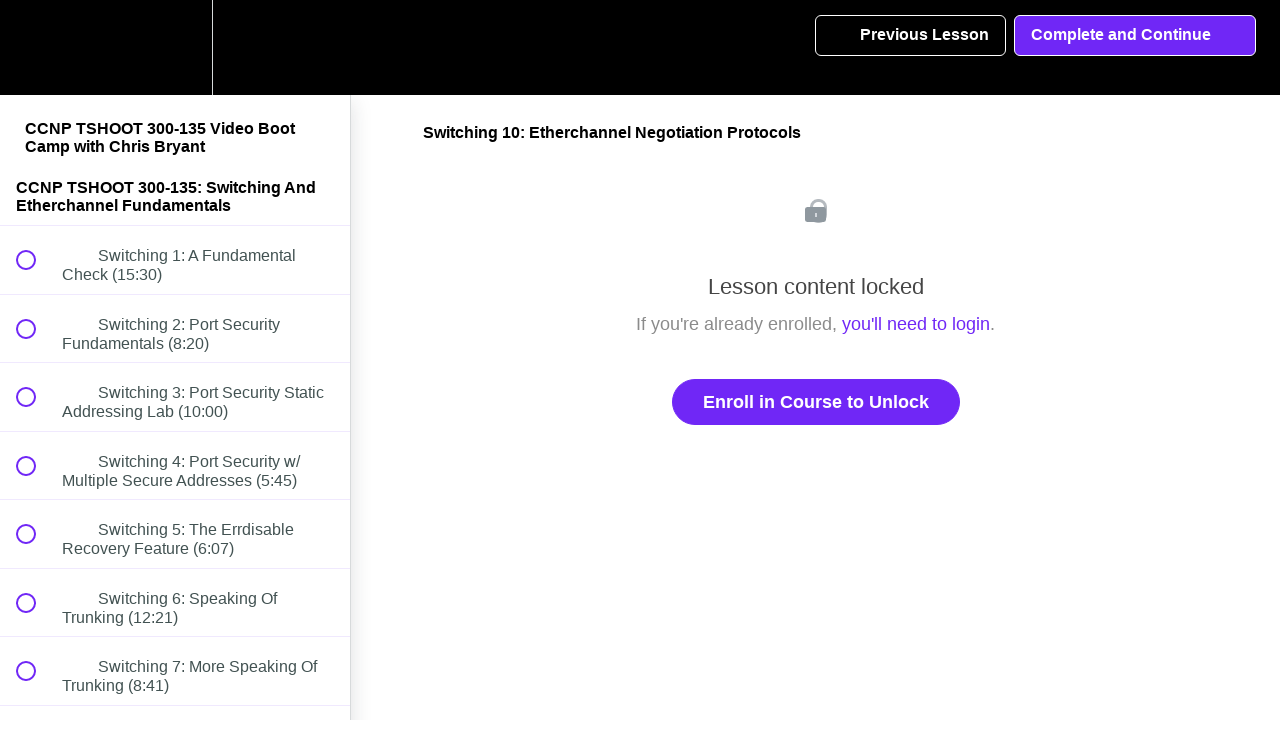

--- FILE ---
content_type: text/html; charset=utf-8
request_url: https://gns3.teachable.com/courses/ccnp-tshoot-instant-boot-camp/lectures/1355314
body_size: 35591
content:
<!DOCTYPE html>
<html>
  <head>
    <script src="https://releases.transloadit.com/uppy/v4.18.0/uppy.min.js"></script><link rel="stylesheet" href="https://releases.transloadit.com/uppy/v4.18.0/uppy.min.css" />
    <link href='https://static-media.hotmart.com/Pne1ZWTDdtCD8UYxlCwvLMPCvpk=/32x32/https://d2vvqscadf4c1f.cloudfront.net/UIFXc8NRbeLjmjpnanFB_unnamed.png' rel='icon' type='image/png'>

<link href='https://static-media.hotmart.com/gSOMOkmpgzIByQ5Od8cV19nq2Co=/72x72/https://d2vvqscadf4c1f.cloudfront.net/UIFXc8NRbeLjmjpnanFB_unnamed.png' rel='apple-touch-icon' type='image/png'>

<link href='https://static-media.hotmart.com/VXM-Or1Xw8AZ7CZr9nbOMjeGD3w=/144x144/https://d2vvqscadf4c1f.cloudfront.net/UIFXc8NRbeLjmjpnanFB_unnamed.png' rel='apple-touch-icon' type='image/png'>

<link href='https://static-media.hotmart.com/PO0vwqvfIiEUDnQ4fRdHUp9k1AA=/320x345/https://uploads.teachablecdn.com/attachments/BL8hr9nMSRKekgml76vB_next.jpg' rel='apple-touch-startup-image' type='image/png'>

<link href='https://static-media.hotmart.com/War7w5w1pPFbmPTsXUi1F4dIEwk=/640x690/https://uploads.teachablecdn.com/attachments/BL8hr9nMSRKekgml76vB_next.jpg' rel='apple-touch-startup-image' type='image/png'>

<meta name='apple-mobile-web-app-capable' content='yes' />
<meta charset="UTF-8">
<meta name="csrf-param" content="authenticity_token" />
<meta name="csrf-token" content="4dlUglapykbWrYyArTqu40c5h1_VoQapeMhyJ5QL3-eqlPsep9HuRJi8UdxQI-7Y7_qkBRubSS26g3ol4zkH0A" />
<link rel="stylesheet" href="https://fedora.teachablecdn.com/assets/bootstrap-748e653be2be27c8e709ced95eab64a05c870fcc9544b56e33dfe1a9a539317d.css" data-turbolinks-track="true" /><link href="https://teachable-themeable.learning.teachable.com/themecss/production/base.css?_=c56959d8ddeb&amp;brand_course_heading=%23ffffff&amp;brand_heading=%232b3636&amp;brand_homepage_heading=%23ffffff&amp;brand_navbar_fixed_text=%23ffffff&amp;brand_navbar_text=%23ffffff&amp;brand_primary=%23000000&amp;brand_secondary=%237027f6&amp;brand_text=%232b3636&amp;font=Helvetica&amp;logged_out_homepage_background_image_overlay=0.0&amp;logged_out_homepage_background_image_url=https%3A%2F%2Fuploads.teachablecdn.com%2Fattachments%2FBL8hr9nMSRKekgml76vB_next.jpg" rel="stylesheet" data-turbolinks-track="true"></link>
<title>Switching 10: Etherchannel Negotiation Protocols | GNS3 Academy</title>
<link rel="canonical" href="https://gns3.teachable.com/courses/10668/lectures/1355314">
<meta property="og:image" content="https://uploads.teachablecdn.com/attachments/ijY8EMz1RxqbPBcTfJTr_CCNP.jpg">
<meta property="og:title" content="Switching 10:  Etherchannel Negotiation Protocols">
<meta property="og:type" content="website">
<meta property="og:url" content="https://gns3.teachable.com/courses/10668/lectures/1355314">
<meta name="twitter:card" content="summary_large_image">
<meta name="twitter:site" content="gns3">
<meta name="brand_video_player_color" content="#7027f6">
<meta name="site_title" content="GNS3 Academy">
<style>body {
    font-weight: 400;
}

.header-logo img {
    height: 60% !important;
    margin: 15% 0;
}

.navbar-link {
    font-size: 0.9em !important;
    font-weight: 700 !important;
}

#footer {
    float: left;
    width: 100%;
    background: #222;
    padding: 30px 0px;
    color: #aaa;
}

#footer a {
    color: #888;
}

@font-face {
   font-family: "eveleth-clean";
   src: url("https://assets.gns3.com/fonts/evelethcleanregular-webfont.eot?v=2.0.0");
   src: url("https://assets.gns3.com/fonts/evelethcleanregular-webfont.eot?v=2.0.0#iefix") format("embedded-opentype"),
        url("https://assets.gns3.com/fonts/evelethcleanregular-webfont.ttf?v=2.0.0") format("truetype"),
        url("https://assets.gns3.com/fonts/evelethcleanregular-webfont.woff?v=2.0.0") format("woff"),
        url("https://assets.gns3.com/fonts/evelethcleanregular-webfont.svg?v=2.0.0#Ionicons") format("svg");
   font-weight: normal;
   font-style: normal;
}
</style>
<script src='//fast.wistia.com/assets/external/E-v1.js'></script>
<script src='https://www.recaptcha.net/recaptcha/api.js' async defer></script>


      <meta name="asset_host" content="https://fedora.teachablecdn.com">
     <script>
  (function () {
    const origCreateElement = Document.prototype.createElement;
    Document.prototype.createElement = function () {
      const el = origCreateElement.apply(this, arguments);
      if (arguments[0].toLowerCase() === "video") {
        const observer = new MutationObserver(() => {
          if (
            el.src &&
            el.src.startsWith("data:video") &&
            el.autoplay &&
            el.style.display === "none"
          ) {
            el.removeAttribute("autoplay");
            el.autoplay = false;
            el.style.display = "none";
            observer.disconnect();
          }
        });
        observer.observe(el, {
          attributes: true,
          attributeFilter: ["src", "autoplay", "style"],
        });
      }
      return el;
    };
  })();
</script>
<script src="https://fedora.teachablecdn.com/packs/student-globals--1463f1f1bdf1bb9a431c.js"></script><script src="https://fedora.teachablecdn.com/packs/student-legacy--38db0977d3748059802d.js"></script><script src="https://fedora.teachablecdn.com/packs/student--e4ea9b8f25228072afe8.js"></script>

<link rel="stylesheet" href="https://code.ionicframework.com/ionicons/2.0.1/css/ionicons.min.css">
<script src="//assets.adobedtm.com/764583179334/bdf0a8605257/launch-cc098fbecb0d.min.js"></script>
<!-- start Mixpanel --><script type="text/javascript">(function(f,b){if(!b.__SV){var a,e,i,g;window.mixpanel=b;b._i=[];b.init=function(a,e,d){function f(b,h){var a=h.split(".");2==a.length&&(b=b[a[0]],h=a[1]);b[h]=function(){b.push([h].concat(Array.prototype.slice.call(arguments,0)))}}var c=b;"undefined"!==typeof d?c=b[d]=[]:d="mixpanel";c.people=c.people||[];c.toString=function(b){var a="mixpanel";"mixpanel"!==d&&(a+="."+d);b||(a+=" (stub)");return a};c.people.toString=function(){return c.toString(1)+".people (stub)"};i="disable track track_pageview track_links track_forms register register_once alias unregister identify name_tag set_config people.set people.set_once people.increment people.append people.union people.track_charge people.clear_charges people.delete_user".split(" ");
for(g=0;g<i.length;g++)f(c,i[g]);b._i.push([a,e,d])};b.__SV=1.2;a=f.createElement("script");a.type="text/javascript";a.async=!0;a.src="undefined"!==typeof MIXPANEL_CUSTOM_LIB_URL?MIXPANEL_CUSTOM_LIB_URL:"//cdn.mxpnl.com/libs/mixpanel-2-latest.min.js";e=f.getElementsByTagName("script")[0];e.parentNode.insertBefore(a,e)}})(document,window.mixpanel||[]);
mixpanel.init("9b1f72747a85ddbd9c6da370741fe1e3");</script><!-- end Mixpanel -->
<script>
  (function(i,s,o,g,r,a,m){i['GoogleAnalyticsObject']=r;i[r]=i[r]||function(){
  (i[r].q=i[r].q||[]).push(arguments)},i[r].l=1*new Date();a=s.createElement(o),
  m=s.getElementsByTagName(o)[0];a.async=1;a.src=g;m.parentNode.insertBefore(a,m)
  })(window,document,'script','//www.google-analytics.com/analytics.js','ga');

  ga('create', 'UA-61008005-1', 'auto');
  ga('send', 'pageview');

</script>
<!-- Facebook Pixel Code -->
<script>
!function(f,b,e,v,n,t,s){if(f.fbq)return;n=f.fbq=function(){n.callMethod?
n.callMethod.apply(n,arguments):n.queue.push(arguments)};if(!f._fbq)f._fbq=n;
n.push=n;n.loaded=!0;n.version='2.0';n.queue=[];t=b.createElement(e);t.async=!0;
t.src=v;s=b.getElementsByTagName(e)[0];s.parentNode.insertBefore(t,s)}(window,
document,'script','//connect.facebook.net/en_US/fbevents.js');

fbq('init', '757289154394513');
fbq('track', 'PageView');
</script>
<noscript><img height="1" width="1" style="display:none"
src="https://www.facebook.com/tr?id=757289154394513&ev=PageView&noscript=1"
/></noscript>
<!-- End Facebook Pixel Code -->
<!-- Google Code for Remarketing Tag -->
<!--------------------------------------------------
Remarketing tags may not be associated with personally identifiable information or placed on pages related to sensitive categories. See more information and instructions on how to setup the tag on: http://google.com/ads/remarketingsetup
--------------------------------------------------->
<script type="text/javascript">
/* <![CDATA[ */
var google_conversion_id = 963655717;
var google_custom_params = window.google_tag_params;
var google_remarketing_only = true;
/* ]]> */
</script>
<script type="text/javascript" src="//www.googleadservices.com/pagead/conversion.js">
</script>
<noscript>
<div style="display:inline;">
<img height="1" width="1" style="border-style:none;" alt="" src="//googleads.g.doubleclick.net/pagead/viewthroughconversion/963655717/?value=0&amp;guid=ON&amp;script=0"/>
</div>
</noscript>

<!-- Google tag (gtag.js) -->
<script async src="https://www.googletagmanager.com/gtag/js?id=G-SL8LSCXHSV"></script>
<script>
  window.dataLayer = window.dataLayer || [];
  function gtag(){dataLayer.push(arguments);}
  gtag('js', new Date());

  gtag('config', 'G-SL8LSCXHSV', {
    'user_id': '',
    'school_id': '5690',
    'school_domain': 'gns3.teachable.com'
  });
</script>

<meta id='iris-url' data-iris-url=https://eventable.internal.teachable.com />
<link href="/blog/rss" rel="alternate" title="RSS Feed" type="application/rss+xml" />
<meta http-equiv="X-UA-Compatible" content="IE=edge">
<script type="text/javascript">window.NREUM||(NREUM={});NREUM.info={"beacon":"bam.nr-data.net","errorBeacon":"bam.nr-data.net","licenseKey":"NRBR-08e3a2ada38dc55a529","applicationID":"1065060701","transactionName":"dAxdTUFZXVQEQh0JAFQXRktWRR5LCV9F","queueTime":0,"applicationTime":197,"agent":""}</script>
<script type="text/javascript">(window.NREUM||(NREUM={})).init={privacy:{cookies_enabled:true},ajax:{deny_list:["bam.nr-data.net"]},feature_flags:["soft_nav"],distributed_tracing:{enabled:true}};(window.NREUM||(NREUM={})).loader_config={agentID:"1103368432",accountID:"4102727",trustKey:"27503",xpid:"UAcHU1FRDxABVFdXBwcHUVQA",licenseKey:"NRBR-08e3a2ada38dc55a529",applicationID:"1065060701",browserID:"1103368432"};;/*! For license information please see nr-loader-spa-1.308.0.min.js.LICENSE.txt */
(()=>{var e,t,r={384:(e,t,r)=>{"use strict";r.d(t,{NT:()=>a,US:()=>u,Zm:()=>o,bQ:()=>d,dV:()=>c,pV:()=>l});var n=r(6154),i=r(1863),s=r(1910);const a={beacon:"bam.nr-data.net",errorBeacon:"bam.nr-data.net"};function o(){return n.gm.NREUM||(n.gm.NREUM={}),void 0===n.gm.newrelic&&(n.gm.newrelic=n.gm.NREUM),n.gm.NREUM}function c(){let e=o();return e.o||(e.o={ST:n.gm.setTimeout,SI:n.gm.setImmediate||n.gm.setInterval,CT:n.gm.clearTimeout,XHR:n.gm.XMLHttpRequest,REQ:n.gm.Request,EV:n.gm.Event,PR:n.gm.Promise,MO:n.gm.MutationObserver,FETCH:n.gm.fetch,WS:n.gm.WebSocket},(0,s.i)(...Object.values(e.o))),e}function d(e,t){let r=o();r.initializedAgents??={},t.initializedAt={ms:(0,i.t)(),date:new Date},r.initializedAgents[e]=t}function u(e,t){o()[e]=t}function l(){return function(){let e=o();const t=e.info||{};e.info={beacon:a.beacon,errorBeacon:a.errorBeacon,...t}}(),function(){let e=o();const t=e.init||{};e.init={...t}}(),c(),function(){let e=o();const t=e.loader_config||{};e.loader_config={...t}}(),o()}},782:(e,t,r)=>{"use strict";r.d(t,{T:()=>n});const n=r(860).K7.pageViewTiming},860:(e,t,r)=>{"use strict";r.d(t,{$J:()=>u,K7:()=>c,P3:()=>d,XX:()=>i,Yy:()=>o,df:()=>s,qY:()=>n,v4:()=>a});const n="events",i="jserrors",s="browser/blobs",a="rum",o="browser/logs",c={ajax:"ajax",genericEvents:"generic_events",jserrors:i,logging:"logging",metrics:"metrics",pageAction:"page_action",pageViewEvent:"page_view_event",pageViewTiming:"page_view_timing",sessionReplay:"session_replay",sessionTrace:"session_trace",softNav:"soft_navigations",spa:"spa"},d={[c.pageViewEvent]:1,[c.pageViewTiming]:2,[c.metrics]:3,[c.jserrors]:4,[c.spa]:5,[c.ajax]:6,[c.sessionTrace]:7,[c.softNav]:8,[c.sessionReplay]:9,[c.logging]:10,[c.genericEvents]:11},u={[c.pageViewEvent]:a,[c.pageViewTiming]:n,[c.ajax]:n,[c.spa]:n,[c.softNav]:n,[c.metrics]:i,[c.jserrors]:i,[c.sessionTrace]:s,[c.sessionReplay]:s,[c.logging]:o,[c.genericEvents]:"ins"}},944:(e,t,r)=>{"use strict";r.d(t,{R:()=>i});var n=r(3241);function i(e,t){"function"==typeof console.debug&&(console.debug("New Relic Warning: https://github.com/newrelic/newrelic-browser-agent/blob/main/docs/warning-codes.md#".concat(e),t),(0,n.W)({agentIdentifier:null,drained:null,type:"data",name:"warn",feature:"warn",data:{code:e,secondary:t}}))}},993:(e,t,r)=>{"use strict";r.d(t,{A$:()=>s,ET:()=>a,TZ:()=>o,p_:()=>i});var n=r(860);const i={ERROR:"ERROR",WARN:"WARN",INFO:"INFO",DEBUG:"DEBUG",TRACE:"TRACE"},s={OFF:0,ERROR:1,WARN:2,INFO:3,DEBUG:4,TRACE:5},a="log",o=n.K7.logging},1541:(e,t,r)=>{"use strict";r.d(t,{U:()=>i,f:()=>n});const n={MFE:"MFE",BA:"BA"};function i(e,t){if(2!==t?.harvestEndpointVersion)return{};const r=t.agentRef.runtime.appMetadata.agents[0].entityGuid;return e?{"source.id":e.id,"source.name":e.name,"source.type":e.type,"parent.id":e.parent?.id||r,"parent.type":e.parent?.type||n.BA}:{"entity.guid":r,appId:t.agentRef.info.applicationID}}},1687:(e,t,r)=>{"use strict";r.d(t,{Ak:()=>d,Ze:()=>h,x3:()=>u});var n=r(3241),i=r(7836),s=r(3606),a=r(860),o=r(2646);const c={};function d(e,t){const r={staged:!1,priority:a.P3[t]||0};l(e),c[e].get(t)||c[e].set(t,r)}function u(e,t){e&&c[e]&&(c[e].get(t)&&c[e].delete(t),p(e,t,!1),c[e].size&&f(e))}function l(e){if(!e)throw new Error("agentIdentifier required");c[e]||(c[e]=new Map)}function h(e="",t="feature",r=!1){if(l(e),!e||!c[e].get(t)||r)return p(e,t);c[e].get(t).staged=!0,f(e)}function f(e){const t=Array.from(c[e]);t.every(([e,t])=>t.staged)&&(t.sort((e,t)=>e[1].priority-t[1].priority),t.forEach(([t])=>{c[e].delete(t),p(e,t)}))}function p(e,t,r=!0){const a=e?i.ee.get(e):i.ee,c=s.i.handlers;if(!a.aborted&&a.backlog&&c){if((0,n.W)({agentIdentifier:e,type:"lifecycle",name:"drain",feature:t}),r){const e=a.backlog[t],r=c[t];if(r){for(let t=0;e&&t<e.length;++t)g(e[t],r);Object.entries(r).forEach(([e,t])=>{Object.values(t||{}).forEach(t=>{t[0]?.on&&t[0]?.context()instanceof o.y&&t[0].on(e,t[1])})})}}a.isolatedBacklog||delete c[t],a.backlog[t]=null,a.emit("drain-"+t,[])}}function g(e,t){var r=e[1];Object.values(t[r]||{}).forEach(t=>{var r=e[0];if(t[0]===r){var n=t[1],i=e[3],s=e[2];n.apply(i,s)}})}},1738:(e,t,r)=>{"use strict";r.d(t,{U:()=>f,Y:()=>h});var n=r(3241),i=r(9908),s=r(1863),a=r(944),o=r(5701),c=r(3969),d=r(8362),u=r(860),l=r(4261);function h(e,t,r,s){const h=s||r;!h||h[e]&&h[e]!==d.d.prototype[e]||(h[e]=function(){(0,i.p)(c.xV,["API/"+e+"/called"],void 0,u.K7.metrics,r.ee),(0,n.W)({agentIdentifier:r.agentIdentifier,drained:!!o.B?.[r.agentIdentifier],type:"data",name:"api",feature:l.Pl+e,data:{}});try{return t.apply(this,arguments)}catch(e){(0,a.R)(23,e)}})}function f(e,t,r,n,a){const o=e.info;null===r?delete o.jsAttributes[t]:o.jsAttributes[t]=r,(a||null===r)&&(0,i.p)(l.Pl+n,[(0,s.t)(),t,r],void 0,"session",e.ee)}},1741:(e,t,r)=>{"use strict";r.d(t,{W:()=>s});var n=r(944),i=r(4261);class s{#e(e,...t){if(this[e]!==s.prototype[e])return this[e](...t);(0,n.R)(35,e)}addPageAction(e,t){return this.#e(i.hG,e,t)}register(e){return this.#e(i.eY,e)}recordCustomEvent(e,t){return this.#e(i.fF,e,t)}setPageViewName(e,t){return this.#e(i.Fw,e,t)}setCustomAttribute(e,t,r){return this.#e(i.cD,e,t,r)}noticeError(e,t){return this.#e(i.o5,e,t)}setUserId(e,t=!1){return this.#e(i.Dl,e,t)}setApplicationVersion(e){return this.#e(i.nb,e)}setErrorHandler(e){return this.#e(i.bt,e)}addRelease(e,t){return this.#e(i.k6,e,t)}log(e,t){return this.#e(i.$9,e,t)}start(){return this.#e(i.d3)}finished(e){return this.#e(i.BL,e)}recordReplay(){return this.#e(i.CH)}pauseReplay(){return this.#e(i.Tb)}addToTrace(e){return this.#e(i.U2,e)}setCurrentRouteName(e){return this.#e(i.PA,e)}interaction(e){return this.#e(i.dT,e)}wrapLogger(e,t,r){return this.#e(i.Wb,e,t,r)}measure(e,t){return this.#e(i.V1,e,t)}consent(e){return this.#e(i.Pv,e)}}},1863:(e,t,r)=>{"use strict";function n(){return Math.floor(performance.now())}r.d(t,{t:()=>n})},1910:(e,t,r)=>{"use strict";r.d(t,{i:()=>s});var n=r(944);const i=new Map;function s(...e){return e.every(e=>{if(i.has(e))return i.get(e);const t="function"==typeof e?e.toString():"",r=t.includes("[native code]"),s=t.includes("nrWrapper");return r||s||(0,n.R)(64,e?.name||t),i.set(e,r),r})}},2555:(e,t,r)=>{"use strict";r.d(t,{D:()=>o,f:()=>a});var n=r(384),i=r(8122);const s={beacon:n.NT.beacon,errorBeacon:n.NT.errorBeacon,licenseKey:void 0,applicationID:void 0,sa:void 0,queueTime:void 0,applicationTime:void 0,ttGuid:void 0,user:void 0,account:void 0,product:void 0,extra:void 0,jsAttributes:{},userAttributes:void 0,atts:void 0,transactionName:void 0,tNamePlain:void 0};function a(e){try{return!!e.licenseKey&&!!e.errorBeacon&&!!e.applicationID}catch(e){return!1}}const o=e=>(0,i.a)(e,s)},2614:(e,t,r)=>{"use strict";r.d(t,{BB:()=>a,H3:()=>n,g:()=>d,iL:()=>c,tS:()=>o,uh:()=>i,wk:()=>s});const n="NRBA",i="SESSION",s=144e5,a=18e5,o={STARTED:"session-started",PAUSE:"session-pause",RESET:"session-reset",RESUME:"session-resume",UPDATE:"session-update"},c={SAME_TAB:"same-tab",CROSS_TAB:"cross-tab"},d={OFF:0,FULL:1,ERROR:2}},2646:(e,t,r)=>{"use strict";r.d(t,{y:()=>n});class n{constructor(e){this.contextId=e}}},2843:(e,t,r)=>{"use strict";r.d(t,{G:()=>s,u:()=>i});var n=r(3878);function i(e,t=!1,r,i){(0,n.DD)("visibilitychange",function(){if(t)return void("hidden"===document.visibilityState&&e());e(document.visibilityState)},r,i)}function s(e,t,r){(0,n.sp)("pagehide",e,t,r)}},3241:(e,t,r)=>{"use strict";r.d(t,{W:()=>s});var n=r(6154);const i="newrelic";function s(e={}){try{n.gm.dispatchEvent(new CustomEvent(i,{detail:e}))}catch(e){}}},3304:(e,t,r)=>{"use strict";r.d(t,{A:()=>s});var n=r(7836);const i=()=>{const e=new WeakSet;return(t,r)=>{if("object"==typeof r&&null!==r){if(e.has(r))return;e.add(r)}return r}};function s(e){try{return JSON.stringify(e,i())??""}catch(e){try{n.ee.emit("internal-error",[e])}catch(e){}return""}}},3333:(e,t,r)=>{"use strict";r.d(t,{$v:()=>u,TZ:()=>n,Xh:()=>c,Zp:()=>i,kd:()=>d,mq:()=>o,nf:()=>a,qN:()=>s});const n=r(860).K7.genericEvents,i=["auxclick","click","copy","keydown","paste","scrollend"],s=["focus","blur"],a=4,o=1e3,c=2e3,d=["PageAction","UserAction","BrowserPerformance"],u={RESOURCES:"experimental.resources",REGISTER:"register"}},3434:(e,t,r)=>{"use strict";r.d(t,{Jt:()=>s,YM:()=>d});var n=r(7836),i=r(5607);const s="nr@original:".concat(i.W),a=50;var o=Object.prototype.hasOwnProperty,c=!1;function d(e,t){return e||(e=n.ee),r.inPlace=function(e,t,n,i,s){n||(n="");const a="-"===n.charAt(0);for(let o=0;o<t.length;o++){const c=t[o],d=e[c];l(d)||(e[c]=r(d,a?c+n:n,i,c,s))}},r.flag=s,r;function r(t,r,n,c,d){return l(t)?t:(r||(r=""),nrWrapper[s]=t,function(e,t,r){if(Object.defineProperty&&Object.keys)try{return Object.keys(e).forEach(function(r){Object.defineProperty(t,r,{get:function(){return e[r]},set:function(t){return e[r]=t,t}})}),t}catch(e){u([e],r)}for(var n in e)o.call(e,n)&&(t[n]=e[n])}(t,nrWrapper,e),nrWrapper);function nrWrapper(){var s,o,l,h;let f;try{o=this,s=[...arguments],l="function"==typeof n?n(s,o):n||{}}catch(t){u([t,"",[s,o,c],l],e)}i(r+"start",[s,o,c],l,d);const p=performance.now();let g;try{return h=t.apply(o,s),g=performance.now(),h}catch(e){throw g=performance.now(),i(r+"err",[s,o,e],l,d),f=e,f}finally{const e=g-p,t={start:p,end:g,duration:e,isLongTask:e>=a,methodName:c,thrownError:f};t.isLongTask&&i("long-task",[t,o],l,d),i(r+"end",[s,o,h],l,d)}}}function i(r,n,i,s){if(!c||t){var a=c;c=!0;try{e.emit(r,n,i,t,s)}catch(t){u([t,r,n,i],e)}c=a}}}function u(e,t){t||(t=n.ee);try{t.emit("internal-error",e)}catch(e){}}function l(e){return!(e&&"function"==typeof e&&e.apply&&!e[s])}},3606:(e,t,r)=>{"use strict";r.d(t,{i:()=>s});var n=r(9908);s.on=a;var i=s.handlers={};function s(e,t,r,s){a(s||n.d,i,e,t,r)}function a(e,t,r,i,s){s||(s="feature"),e||(e=n.d);var a=t[s]=t[s]||{};(a[r]=a[r]||[]).push([e,i])}},3738:(e,t,r)=>{"use strict";r.d(t,{He:()=>i,Kp:()=>o,Lc:()=>d,Rz:()=>u,TZ:()=>n,bD:()=>s,d3:()=>a,jx:()=>l,sl:()=>h,uP:()=>c});const n=r(860).K7.sessionTrace,i="bstResource",s="resource",a="-start",o="-end",c="fn"+a,d="fn"+o,u="pushState",l=1e3,h=3e4},3785:(e,t,r)=>{"use strict";r.d(t,{R:()=>c,b:()=>d});var n=r(9908),i=r(1863),s=r(860),a=r(3969),o=r(993);function c(e,t,r={},c=o.p_.INFO,d=!0,u,l=(0,i.t)()){(0,n.p)(a.xV,["API/logging/".concat(c.toLowerCase(),"/called")],void 0,s.K7.metrics,e),(0,n.p)(o.ET,[l,t,r,c,d,u],void 0,s.K7.logging,e)}function d(e){return"string"==typeof e&&Object.values(o.p_).some(t=>t===e.toUpperCase().trim())}},3878:(e,t,r)=>{"use strict";function n(e,t){return{capture:e,passive:!1,signal:t}}function i(e,t,r=!1,i){window.addEventListener(e,t,n(r,i))}function s(e,t,r=!1,i){document.addEventListener(e,t,n(r,i))}r.d(t,{DD:()=>s,jT:()=>n,sp:()=>i})},3962:(e,t,r)=>{"use strict";r.d(t,{AM:()=>a,O2:()=>l,OV:()=>s,Qu:()=>h,TZ:()=>c,ih:()=>f,pP:()=>o,t1:()=>u,tC:()=>i,wD:()=>d});var n=r(860);const i=["click","keydown","submit"],s="popstate",a="api",o="initialPageLoad",c=n.K7.softNav,d=5e3,u=500,l={INITIAL_PAGE_LOAD:"",ROUTE_CHANGE:1,UNSPECIFIED:2},h={INTERACTION:1,AJAX:2,CUSTOM_END:3,CUSTOM_TRACER:4},f={IP:"in progress",PF:"pending finish",FIN:"finished",CAN:"cancelled"}},3969:(e,t,r)=>{"use strict";r.d(t,{TZ:()=>n,XG:()=>o,rs:()=>i,xV:()=>a,z_:()=>s});const n=r(860).K7.metrics,i="sm",s="cm",a="storeSupportabilityMetrics",o="storeEventMetrics"},4234:(e,t,r)=>{"use strict";r.d(t,{W:()=>s});var n=r(7836),i=r(1687);class s{constructor(e,t){this.agentIdentifier=e,this.ee=n.ee.get(e),this.featureName=t,this.blocked=!1}deregisterDrain(){(0,i.x3)(this.agentIdentifier,this.featureName)}}},4261:(e,t,r)=>{"use strict";r.d(t,{$9:()=>u,BL:()=>c,CH:()=>p,Dl:()=>R,Fw:()=>w,PA:()=>v,Pl:()=>n,Pv:()=>A,Tb:()=>h,U2:()=>a,V1:()=>E,Wb:()=>T,bt:()=>y,cD:()=>b,d3:()=>x,dT:()=>d,eY:()=>g,fF:()=>f,hG:()=>s,hw:()=>i,k6:()=>o,nb:()=>m,o5:()=>l});const n="api-",i=n+"ixn-",s="addPageAction",a="addToTrace",o="addRelease",c="finished",d="interaction",u="log",l="noticeError",h="pauseReplay",f="recordCustomEvent",p="recordReplay",g="register",m="setApplicationVersion",v="setCurrentRouteName",b="setCustomAttribute",y="setErrorHandler",w="setPageViewName",R="setUserId",x="start",T="wrapLogger",E="measure",A="consent"},5205:(e,t,r)=>{"use strict";r.d(t,{j:()=>S});var n=r(384),i=r(1741);var s=r(2555),a=r(3333);const o=e=>{if(!e||"string"!=typeof e)return!1;try{document.createDocumentFragment().querySelector(e)}catch{return!1}return!0};var c=r(2614),d=r(944),u=r(8122);const l="[data-nr-mask]",h=e=>(0,u.a)(e,(()=>{const e={feature_flags:[],experimental:{allow_registered_children:!1,resources:!1},mask_selector:"*",block_selector:"[data-nr-block]",mask_input_options:{color:!1,date:!1,"datetime-local":!1,email:!1,month:!1,number:!1,range:!1,search:!1,tel:!1,text:!1,time:!1,url:!1,week:!1,textarea:!1,select:!1,password:!0}};return{ajax:{deny_list:void 0,block_internal:!0,enabled:!0,autoStart:!0},api:{get allow_registered_children(){return e.feature_flags.includes(a.$v.REGISTER)||e.experimental.allow_registered_children},set allow_registered_children(t){e.experimental.allow_registered_children=t},duplicate_registered_data:!1},browser_consent_mode:{enabled:!1},distributed_tracing:{enabled:void 0,exclude_newrelic_header:void 0,cors_use_newrelic_header:void 0,cors_use_tracecontext_headers:void 0,allowed_origins:void 0},get feature_flags(){return e.feature_flags},set feature_flags(t){e.feature_flags=t},generic_events:{enabled:!0,autoStart:!0},harvest:{interval:30},jserrors:{enabled:!0,autoStart:!0},logging:{enabled:!0,autoStart:!0},metrics:{enabled:!0,autoStart:!0},obfuscate:void 0,page_action:{enabled:!0},page_view_event:{enabled:!0,autoStart:!0},page_view_timing:{enabled:!0,autoStart:!0},performance:{capture_marks:!1,capture_measures:!1,capture_detail:!0,resources:{get enabled(){return e.feature_flags.includes(a.$v.RESOURCES)||e.experimental.resources},set enabled(t){e.experimental.resources=t},asset_types:[],first_party_domains:[],ignore_newrelic:!0}},privacy:{cookies_enabled:!0},proxy:{assets:void 0,beacon:void 0},session:{expiresMs:c.wk,inactiveMs:c.BB},session_replay:{autoStart:!0,enabled:!1,preload:!1,sampling_rate:10,error_sampling_rate:100,collect_fonts:!1,inline_images:!1,fix_stylesheets:!0,mask_all_inputs:!0,get mask_text_selector(){return e.mask_selector},set mask_text_selector(t){o(t)?e.mask_selector="".concat(t,",").concat(l):""===t||null===t?e.mask_selector=l:(0,d.R)(5,t)},get block_class(){return"nr-block"},get ignore_class(){return"nr-ignore"},get mask_text_class(){return"nr-mask"},get block_selector(){return e.block_selector},set block_selector(t){o(t)?e.block_selector+=",".concat(t):""!==t&&(0,d.R)(6,t)},get mask_input_options(){return e.mask_input_options},set mask_input_options(t){t&&"object"==typeof t?e.mask_input_options={...t,password:!0}:(0,d.R)(7,t)}},session_trace:{enabled:!0,autoStart:!0},soft_navigations:{enabled:!0,autoStart:!0},spa:{enabled:!0,autoStart:!0},ssl:void 0,user_actions:{enabled:!0,elementAttributes:["id","className","tagName","type"]}}})());var f=r(6154),p=r(9324);let g=0;const m={buildEnv:p.F3,distMethod:p.Xs,version:p.xv,originTime:f.WN},v={consented:!1},b={appMetadata:{},get consented(){return this.session?.state?.consent||v.consented},set consented(e){v.consented=e},customTransaction:void 0,denyList:void 0,disabled:!1,harvester:void 0,isolatedBacklog:!1,isRecording:!1,loaderType:void 0,maxBytes:3e4,obfuscator:void 0,onerror:void 0,ptid:void 0,releaseIds:{},session:void 0,timeKeeper:void 0,registeredEntities:[],jsAttributesMetadata:{bytes:0},get harvestCount(){return++g}},y=e=>{const t=(0,u.a)(e,b),r=Object.keys(m).reduce((e,t)=>(e[t]={value:m[t],writable:!1,configurable:!0,enumerable:!0},e),{});return Object.defineProperties(t,r)};var w=r(5701);const R=e=>{const t=e.startsWith("http");e+="/",r.p=t?e:"https://"+e};var x=r(7836),T=r(3241);const E={accountID:void 0,trustKey:void 0,agentID:void 0,licenseKey:void 0,applicationID:void 0,xpid:void 0},A=e=>(0,u.a)(e,E),_=new Set;function S(e,t={},r,a){let{init:o,info:c,loader_config:d,runtime:u={},exposed:l=!0}=t;if(!c){const e=(0,n.pV)();o=e.init,c=e.info,d=e.loader_config}e.init=h(o||{}),e.loader_config=A(d||{}),c.jsAttributes??={},f.bv&&(c.jsAttributes.isWorker=!0),e.info=(0,s.D)(c);const p=e.init,g=[c.beacon,c.errorBeacon];_.has(e.agentIdentifier)||(p.proxy.assets&&(R(p.proxy.assets),g.push(p.proxy.assets)),p.proxy.beacon&&g.push(p.proxy.beacon),e.beacons=[...g],function(e){const t=(0,n.pV)();Object.getOwnPropertyNames(i.W.prototype).forEach(r=>{const n=i.W.prototype[r];if("function"!=typeof n||"constructor"===n)return;let s=t[r];e[r]&&!1!==e.exposed&&"micro-agent"!==e.runtime?.loaderType&&(t[r]=(...t)=>{const n=e[r](...t);return s?s(...t):n})})}(e),(0,n.US)("activatedFeatures",w.B)),u.denyList=[...p.ajax.deny_list||[],...p.ajax.block_internal?g:[]],u.ptid=e.agentIdentifier,u.loaderType=r,e.runtime=y(u),_.has(e.agentIdentifier)||(e.ee=x.ee.get(e.agentIdentifier),e.exposed=l,(0,T.W)({agentIdentifier:e.agentIdentifier,drained:!!w.B?.[e.agentIdentifier],type:"lifecycle",name:"initialize",feature:void 0,data:e.config})),_.add(e.agentIdentifier)}},5270:(e,t,r)=>{"use strict";r.d(t,{Aw:()=>a,SR:()=>s,rF:()=>o});var n=r(384),i=r(7767);function s(e){return!!(0,n.dV)().o.MO&&(0,i.V)(e)&&!0===e?.session_trace.enabled}function a(e){return!0===e?.session_replay.preload&&s(e)}function o(e,t){try{if("string"==typeof t?.type){if("password"===t.type.toLowerCase())return"*".repeat(e?.length||0);if(void 0!==t?.dataset?.nrUnmask||t?.classList?.contains("nr-unmask"))return e}}catch(e){}return"string"==typeof e?e.replace(/[\S]/g,"*"):"*".repeat(e?.length||0)}},5289:(e,t,r)=>{"use strict";r.d(t,{GG:()=>a,Qr:()=>c,sB:()=>o});var n=r(3878),i=r(6389);function s(){return"undefined"==typeof document||"complete"===document.readyState}function a(e,t){if(s())return e();const r=(0,i.J)(e),a=setInterval(()=>{s()&&(clearInterval(a),r())},500);(0,n.sp)("load",r,t)}function o(e){if(s())return e();(0,n.DD)("DOMContentLoaded",e)}function c(e){if(s())return e();(0,n.sp)("popstate",e)}},5607:(e,t,r)=>{"use strict";r.d(t,{W:()=>n});const n=(0,r(9566).bz)()},5701:(e,t,r)=>{"use strict";r.d(t,{B:()=>s,t:()=>a});var n=r(3241);const i=new Set,s={};function a(e,t){const r=t.agentIdentifier;s[r]??={},e&&"object"==typeof e&&(i.has(r)||(t.ee.emit("rumresp",[e]),s[r]=e,i.add(r),(0,n.W)({agentIdentifier:r,loaded:!0,drained:!0,type:"lifecycle",name:"load",feature:void 0,data:e})))}},6154:(e,t,r)=>{"use strict";r.d(t,{OF:()=>d,RI:()=>i,WN:()=>h,bv:()=>s,eN:()=>f,gm:()=>a,lR:()=>l,m:()=>c,mw:()=>o,sb:()=>u});var n=r(1863);const i="undefined"!=typeof window&&!!window.document,s="undefined"!=typeof WorkerGlobalScope&&("undefined"!=typeof self&&self instanceof WorkerGlobalScope&&self.navigator instanceof WorkerNavigator||"undefined"!=typeof globalThis&&globalThis instanceof WorkerGlobalScope&&globalThis.navigator instanceof WorkerNavigator),a=i?window:"undefined"!=typeof WorkerGlobalScope&&("undefined"!=typeof self&&self instanceof WorkerGlobalScope&&self||"undefined"!=typeof globalThis&&globalThis instanceof WorkerGlobalScope&&globalThis),o=Boolean("hidden"===a?.document?.visibilityState),c=""+a?.location,d=/iPad|iPhone|iPod/.test(a.navigator?.userAgent),u=d&&"undefined"==typeof SharedWorker,l=(()=>{const e=a.navigator?.userAgent?.match(/Firefox[/\s](\d+\.\d+)/);return Array.isArray(e)&&e.length>=2?+e[1]:0})(),h=Date.now()-(0,n.t)(),f=()=>"undefined"!=typeof PerformanceNavigationTiming&&a?.performance?.getEntriesByType("navigation")?.[0]?.responseStart},6344:(e,t,r)=>{"use strict";r.d(t,{BB:()=>u,Qb:()=>l,TZ:()=>i,Ug:()=>a,Vh:()=>s,_s:()=>o,bc:()=>d,yP:()=>c});var n=r(2614);const i=r(860).K7.sessionReplay,s="errorDuringReplay",a=.12,o={DomContentLoaded:0,Load:1,FullSnapshot:2,IncrementalSnapshot:3,Meta:4,Custom:5},c={[n.g.ERROR]:15e3,[n.g.FULL]:3e5,[n.g.OFF]:0},d={RESET:{message:"Session was reset",sm:"Reset"},IMPORT:{message:"Recorder failed to import",sm:"Import"},TOO_MANY:{message:"429: Too Many Requests",sm:"Too-Many"},TOO_BIG:{message:"Payload was too large",sm:"Too-Big"},CROSS_TAB:{message:"Session Entity was set to OFF on another tab",sm:"Cross-Tab"},ENTITLEMENTS:{message:"Session Replay is not allowed and will not be started",sm:"Entitlement"}},u=5e3,l={API:"api",RESUME:"resume",SWITCH_TO_FULL:"switchToFull",INITIALIZE:"initialize",PRELOAD:"preload"}},6389:(e,t,r)=>{"use strict";function n(e,t=500,r={}){const n=r?.leading||!1;let i;return(...r)=>{n&&void 0===i&&(e.apply(this,r),i=setTimeout(()=>{i=clearTimeout(i)},t)),n||(clearTimeout(i),i=setTimeout(()=>{e.apply(this,r)},t))}}function i(e){let t=!1;return(...r)=>{t||(t=!0,e.apply(this,r))}}r.d(t,{J:()=>i,s:()=>n})},6630:(e,t,r)=>{"use strict";r.d(t,{T:()=>n});const n=r(860).K7.pageViewEvent},6774:(e,t,r)=>{"use strict";r.d(t,{T:()=>n});const n=r(860).K7.jserrors},7295:(e,t,r)=>{"use strict";r.d(t,{Xv:()=>a,gX:()=>i,iW:()=>s});var n=[];function i(e){if(!e||s(e))return!1;if(0===n.length)return!0;if("*"===n[0].hostname)return!1;for(var t=0;t<n.length;t++){var r=n[t];if(r.hostname.test(e.hostname)&&r.pathname.test(e.pathname))return!1}return!0}function s(e){return void 0===e.hostname}function a(e){if(n=[],e&&e.length)for(var t=0;t<e.length;t++){let r=e[t];if(!r)continue;if("*"===r)return void(n=[{hostname:"*"}]);0===r.indexOf("http://")?r=r.substring(7):0===r.indexOf("https://")&&(r=r.substring(8));const i=r.indexOf("/");let s,a;i>0?(s=r.substring(0,i),a=r.substring(i)):(s=r,a="*");let[c]=s.split(":");n.push({hostname:o(c),pathname:o(a,!0)})}}function o(e,t=!1){const r=e.replace(/[.+?^${}()|[\]\\]/g,e=>"\\"+e).replace(/\*/g,".*?");return new RegExp((t?"^":"")+r+"$")}},7485:(e,t,r)=>{"use strict";r.d(t,{D:()=>i});var n=r(6154);function i(e){if(0===(e||"").indexOf("data:"))return{protocol:"data"};try{const t=new URL(e,location.href),r={port:t.port,hostname:t.hostname,pathname:t.pathname,search:t.search,protocol:t.protocol.slice(0,t.protocol.indexOf(":")),sameOrigin:t.protocol===n.gm?.location?.protocol&&t.host===n.gm?.location?.host};return r.port&&""!==r.port||("http:"===t.protocol&&(r.port="80"),"https:"===t.protocol&&(r.port="443")),r.pathname&&""!==r.pathname?r.pathname.startsWith("/")||(r.pathname="/".concat(r.pathname)):r.pathname="/",r}catch(e){return{}}}},7699:(e,t,r)=>{"use strict";r.d(t,{It:()=>s,KC:()=>o,No:()=>i,qh:()=>a});var n=r(860);const i=16e3,s=1e6,a="SESSION_ERROR",o={[n.K7.logging]:!0,[n.K7.genericEvents]:!1,[n.K7.jserrors]:!1,[n.K7.ajax]:!1}},7767:(e,t,r)=>{"use strict";r.d(t,{V:()=>i});var n=r(6154);const i=e=>n.RI&&!0===e?.privacy.cookies_enabled},7836:(e,t,r)=>{"use strict";r.d(t,{P:()=>o,ee:()=>c});var n=r(384),i=r(8990),s=r(2646),a=r(5607);const o="nr@context:".concat(a.W),c=function e(t,r){var n={},a={},u={},l=!1;try{l=16===r.length&&d.initializedAgents?.[r]?.runtime.isolatedBacklog}catch(e){}var h={on:p,addEventListener:p,removeEventListener:function(e,t){var r=n[e];if(!r)return;for(var i=0;i<r.length;i++)r[i]===t&&r.splice(i,1)},emit:function(e,r,n,i,s){!1!==s&&(s=!0);if(c.aborted&&!i)return;t&&s&&t.emit(e,r,n);var o=f(n);g(e).forEach(e=>{e.apply(o,r)});var d=v()[a[e]];d&&d.push([h,e,r,o]);return o},get:m,listeners:g,context:f,buffer:function(e,t){const r=v();if(t=t||"feature",h.aborted)return;Object.entries(e||{}).forEach(([e,n])=>{a[n]=t,t in r||(r[t]=[])})},abort:function(){h._aborted=!0,Object.keys(h.backlog).forEach(e=>{delete h.backlog[e]})},isBuffering:function(e){return!!v()[a[e]]},debugId:r,backlog:l?{}:t&&"object"==typeof t.backlog?t.backlog:{},isolatedBacklog:l};return Object.defineProperty(h,"aborted",{get:()=>{let e=h._aborted||!1;return e||(t&&(e=t.aborted),e)}}),h;function f(e){return e&&e instanceof s.y?e:e?(0,i.I)(e,o,()=>new s.y(o)):new s.y(o)}function p(e,t){n[e]=g(e).concat(t)}function g(e){return n[e]||[]}function m(t){return u[t]=u[t]||e(h,t)}function v(){return h.backlog}}(void 0,"globalEE"),d=(0,n.Zm)();d.ee||(d.ee=c)},8122:(e,t,r)=>{"use strict";r.d(t,{a:()=>i});var n=r(944);function i(e,t){try{if(!e||"object"!=typeof e)return(0,n.R)(3);if(!t||"object"!=typeof t)return(0,n.R)(4);const r=Object.create(Object.getPrototypeOf(t),Object.getOwnPropertyDescriptors(t)),s=0===Object.keys(r).length?e:r;for(let a in s)if(void 0!==e[a])try{if(null===e[a]){r[a]=null;continue}Array.isArray(e[a])&&Array.isArray(t[a])?r[a]=Array.from(new Set([...e[a],...t[a]])):"object"==typeof e[a]&&"object"==typeof t[a]?r[a]=i(e[a],t[a]):r[a]=e[a]}catch(e){r[a]||(0,n.R)(1,e)}return r}catch(e){(0,n.R)(2,e)}}},8139:(e,t,r)=>{"use strict";r.d(t,{u:()=>h});var n=r(7836),i=r(3434),s=r(8990),a=r(6154);const o={},c=a.gm.XMLHttpRequest,d="addEventListener",u="removeEventListener",l="nr@wrapped:".concat(n.P);function h(e){var t=function(e){return(e||n.ee).get("events")}(e);if(o[t.debugId]++)return t;o[t.debugId]=1;var r=(0,i.YM)(t,!0);function h(e){r.inPlace(e,[d,u],"-",p)}function p(e,t){return e[1]}return"getPrototypeOf"in Object&&(a.RI&&f(document,h),c&&f(c.prototype,h),f(a.gm,h)),t.on(d+"-start",function(e,t){var n=e[1];if(null!==n&&("function"==typeof n||"object"==typeof n)&&"newrelic"!==e[0]){var i=(0,s.I)(n,l,function(){var e={object:function(){if("function"!=typeof n.handleEvent)return;return n.handleEvent.apply(n,arguments)},function:n}[typeof n];return e?r(e,"fn-",null,e.name||"anonymous"):n});this.wrapped=e[1]=i}}),t.on(u+"-start",function(e){e[1]=this.wrapped||e[1]}),t}function f(e,t,...r){let n=e;for(;"object"==typeof n&&!Object.prototype.hasOwnProperty.call(n,d);)n=Object.getPrototypeOf(n);n&&t(n,...r)}},8362:(e,t,r)=>{"use strict";r.d(t,{d:()=>s});var n=r(9566),i=r(1741);class s extends i.W{agentIdentifier=(0,n.LA)(16)}},8374:(e,t,r)=>{r.nc=(()=>{try{return document?.currentScript?.nonce}catch(e){}return""})()},8990:(e,t,r)=>{"use strict";r.d(t,{I:()=>i});var n=Object.prototype.hasOwnProperty;function i(e,t,r){if(n.call(e,t))return e[t];var i=r();if(Object.defineProperty&&Object.keys)try{return Object.defineProperty(e,t,{value:i,writable:!0,enumerable:!1}),i}catch(e){}return e[t]=i,i}},9119:(e,t,r)=>{"use strict";r.d(t,{L:()=>s});var n=/([^?#]*)[^#]*(#[^?]*|$).*/,i=/([^?#]*)().*/;function s(e,t){return e?e.replace(t?n:i,"$1$2"):e}},9300:(e,t,r)=>{"use strict";r.d(t,{T:()=>n});const n=r(860).K7.ajax},9324:(e,t,r)=>{"use strict";r.d(t,{AJ:()=>a,F3:()=>i,Xs:()=>s,Yq:()=>o,xv:()=>n});const n="1.308.0",i="PROD",s="CDN",a="@newrelic/rrweb",o="1.0.1"},9566:(e,t,r)=>{"use strict";r.d(t,{LA:()=>o,ZF:()=>c,bz:()=>a,el:()=>d});var n=r(6154);const i="xxxxxxxx-xxxx-4xxx-yxxx-xxxxxxxxxxxx";function s(e,t){return e?15&e[t]:16*Math.random()|0}function a(){const e=n.gm?.crypto||n.gm?.msCrypto;let t,r=0;return e&&e.getRandomValues&&(t=e.getRandomValues(new Uint8Array(30))),i.split("").map(e=>"x"===e?s(t,r++).toString(16):"y"===e?(3&s()|8).toString(16):e).join("")}function o(e){const t=n.gm?.crypto||n.gm?.msCrypto;let r,i=0;t&&t.getRandomValues&&(r=t.getRandomValues(new Uint8Array(e)));const a=[];for(var o=0;o<e;o++)a.push(s(r,i++).toString(16));return a.join("")}function c(){return o(16)}function d(){return o(32)}},9908:(e,t,r)=>{"use strict";r.d(t,{d:()=>n,p:()=>i});var n=r(7836).ee.get("handle");function i(e,t,r,i,s){s?(s.buffer([e],i),s.emit(e,t,r)):(n.buffer([e],i),n.emit(e,t,r))}}},n={};function i(e){var t=n[e];if(void 0!==t)return t.exports;var s=n[e]={exports:{}};return r[e](s,s.exports,i),s.exports}i.m=r,i.d=(e,t)=>{for(var r in t)i.o(t,r)&&!i.o(e,r)&&Object.defineProperty(e,r,{enumerable:!0,get:t[r]})},i.f={},i.e=e=>Promise.all(Object.keys(i.f).reduce((t,r)=>(i.f[r](e,t),t),[])),i.u=e=>({212:"nr-spa-compressor",249:"nr-spa-recorder",478:"nr-spa"}[e]+"-1.308.0.min.js"),i.o=(e,t)=>Object.prototype.hasOwnProperty.call(e,t),e={},t="NRBA-1.308.0.PROD:",i.l=(r,n,s,a)=>{if(e[r])e[r].push(n);else{var o,c;if(void 0!==s)for(var d=document.getElementsByTagName("script"),u=0;u<d.length;u++){var l=d[u];if(l.getAttribute("src")==r||l.getAttribute("data-webpack")==t+s){o=l;break}}if(!o){c=!0;var h={478:"sha512-RSfSVnmHk59T/uIPbdSE0LPeqcEdF4/+XhfJdBuccH5rYMOEZDhFdtnh6X6nJk7hGpzHd9Ujhsy7lZEz/ORYCQ==",249:"sha512-ehJXhmntm85NSqW4MkhfQqmeKFulra3klDyY0OPDUE+sQ3GokHlPh1pmAzuNy//3j4ac6lzIbmXLvGQBMYmrkg==",212:"sha512-B9h4CR46ndKRgMBcK+j67uSR2RCnJfGefU+A7FrgR/k42ovXy5x/MAVFiSvFxuVeEk/pNLgvYGMp1cBSK/G6Fg=="};(o=document.createElement("script")).charset="utf-8",i.nc&&o.setAttribute("nonce",i.nc),o.setAttribute("data-webpack",t+s),o.src=r,0!==o.src.indexOf(window.location.origin+"/")&&(o.crossOrigin="anonymous"),h[a]&&(o.integrity=h[a])}e[r]=[n];var f=(t,n)=>{o.onerror=o.onload=null,clearTimeout(p);var i=e[r];if(delete e[r],o.parentNode&&o.parentNode.removeChild(o),i&&i.forEach(e=>e(n)),t)return t(n)},p=setTimeout(f.bind(null,void 0,{type:"timeout",target:o}),12e4);o.onerror=f.bind(null,o.onerror),o.onload=f.bind(null,o.onload),c&&document.head.appendChild(o)}},i.r=e=>{"undefined"!=typeof Symbol&&Symbol.toStringTag&&Object.defineProperty(e,Symbol.toStringTag,{value:"Module"}),Object.defineProperty(e,"__esModule",{value:!0})},i.p="https://js-agent.newrelic.com/",(()=>{var e={38:0,788:0};i.f.j=(t,r)=>{var n=i.o(e,t)?e[t]:void 0;if(0!==n)if(n)r.push(n[2]);else{var s=new Promise((r,i)=>n=e[t]=[r,i]);r.push(n[2]=s);var a=i.p+i.u(t),o=new Error;i.l(a,r=>{if(i.o(e,t)&&(0!==(n=e[t])&&(e[t]=void 0),n)){var s=r&&("load"===r.type?"missing":r.type),a=r&&r.target&&r.target.src;o.message="Loading chunk "+t+" failed: ("+s+": "+a+")",o.name="ChunkLoadError",o.type=s,o.request=a,n[1](o)}},"chunk-"+t,t)}};var t=(t,r)=>{var n,s,[a,o,c]=r,d=0;if(a.some(t=>0!==e[t])){for(n in o)i.o(o,n)&&(i.m[n]=o[n]);if(c)c(i)}for(t&&t(r);d<a.length;d++)s=a[d],i.o(e,s)&&e[s]&&e[s][0](),e[s]=0},r=self["webpackChunk:NRBA-1.308.0.PROD"]=self["webpackChunk:NRBA-1.308.0.PROD"]||[];r.forEach(t.bind(null,0)),r.push=t.bind(null,r.push.bind(r))})(),(()=>{"use strict";i(8374);var e=i(8362),t=i(860);const r=Object.values(t.K7);var n=i(5205);var s=i(9908),a=i(1863),o=i(4261),c=i(1738);var d=i(1687),u=i(4234),l=i(5289),h=i(6154),f=i(944),p=i(5270),g=i(7767),m=i(6389),v=i(7699);class b extends u.W{constructor(e,t){super(e.agentIdentifier,t),this.agentRef=e,this.abortHandler=void 0,this.featAggregate=void 0,this.loadedSuccessfully=void 0,this.onAggregateImported=new Promise(e=>{this.loadedSuccessfully=e}),this.deferred=Promise.resolve(),!1===e.init[this.featureName].autoStart?this.deferred=new Promise((t,r)=>{this.ee.on("manual-start-all",(0,m.J)(()=>{(0,d.Ak)(e.agentIdentifier,this.featureName),t()}))}):(0,d.Ak)(e.agentIdentifier,t)}importAggregator(e,t,r={}){if(this.featAggregate)return;const n=async()=>{let n;await this.deferred;try{if((0,g.V)(e.init)){const{setupAgentSession:t}=await i.e(478).then(i.bind(i,8766));n=t(e)}}catch(e){(0,f.R)(20,e),this.ee.emit("internal-error",[e]),(0,s.p)(v.qh,[e],void 0,this.featureName,this.ee)}try{if(!this.#t(this.featureName,n,e.init))return(0,d.Ze)(this.agentIdentifier,this.featureName),void this.loadedSuccessfully(!1);const{Aggregate:i}=await t();this.featAggregate=new i(e,r),e.runtime.harvester.initializedAggregates.push(this.featAggregate),this.loadedSuccessfully(!0)}catch(e){(0,f.R)(34,e),this.abortHandler?.(),(0,d.Ze)(this.agentIdentifier,this.featureName,!0),this.loadedSuccessfully(!1),this.ee&&this.ee.abort()}};h.RI?(0,l.GG)(()=>n(),!0):n()}#t(e,r,n){if(this.blocked)return!1;switch(e){case t.K7.sessionReplay:return(0,p.SR)(n)&&!!r;case t.K7.sessionTrace:return!!r;default:return!0}}}var y=i(6630),w=i(2614),R=i(3241);class x extends b{static featureName=y.T;constructor(e){var t;super(e,y.T),this.setupInspectionEvents(e.agentIdentifier),t=e,(0,c.Y)(o.Fw,function(e,r){"string"==typeof e&&("/"!==e.charAt(0)&&(e="/"+e),t.runtime.customTransaction=(r||"http://custom.transaction")+e,(0,s.p)(o.Pl+o.Fw,[(0,a.t)()],void 0,void 0,t.ee))},t),this.importAggregator(e,()=>i.e(478).then(i.bind(i,2467)))}setupInspectionEvents(e){const t=(t,r)=>{t&&(0,R.W)({agentIdentifier:e,timeStamp:t.timeStamp,loaded:"complete"===t.target.readyState,type:"window",name:r,data:t.target.location+""})};(0,l.sB)(e=>{t(e,"DOMContentLoaded")}),(0,l.GG)(e=>{t(e,"load")}),(0,l.Qr)(e=>{t(e,"navigate")}),this.ee.on(w.tS.UPDATE,(t,r)=>{(0,R.W)({agentIdentifier:e,type:"lifecycle",name:"session",data:r})})}}var T=i(384);class E extends e.d{constructor(e){var t;(super(),h.gm)?(this.features={},(0,T.bQ)(this.agentIdentifier,this),this.desiredFeatures=new Set(e.features||[]),this.desiredFeatures.add(x),(0,n.j)(this,e,e.loaderType||"agent"),t=this,(0,c.Y)(o.cD,function(e,r,n=!1){if("string"==typeof e){if(["string","number","boolean"].includes(typeof r)||null===r)return(0,c.U)(t,e,r,o.cD,n);(0,f.R)(40,typeof r)}else(0,f.R)(39,typeof e)},t),function(e){(0,c.Y)(o.Dl,function(t,r=!1){if("string"!=typeof t&&null!==t)return void(0,f.R)(41,typeof t);const n=e.info.jsAttributes["enduser.id"];r&&null!=n&&n!==t?(0,s.p)(o.Pl+"setUserIdAndResetSession",[t],void 0,"session",e.ee):(0,c.U)(e,"enduser.id",t,o.Dl,!0)},e)}(this),function(e){(0,c.Y)(o.nb,function(t){if("string"==typeof t||null===t)return(0,c.U)(e,"application.version",t,o.nb,!1);(0,f.R)(42,typeof t)},e)}(this),function(e){(0,c.Y)(o.d3,function(){e.ee.emit("manual-start-all")},e)}(this),function(e){(0,c.Y)(o.Pv,function(t=!0){if("boolean"==typeof t){if((0,s.p)(o.Pl+o.Pv,[t],void 0,"session",e.ee),e.runtime.consented=t,t){const t=e.features.page_view_event;t.onAggregateImported.then(e=>{const r=t.featAggregate;e&&!r.sentRum&&r.sendRum()})}}else(0,f.R)(65,typeof t)},e)}(this),this.run()):(0,f.R)(21)}get config(){return{info:this.info,init:this.init,loader_config:this.loader_config,runtime:this.runtime}}get api(){return this}run(){try{const e=function(e){const t={};return r.forEach(r=>{t[r]=!!e[r]?.enabled}),t}(this.init),n=[...this.desiredFeatures];n.sort((e,r)=>t.P3[e.featureName]-t.P3[r.featureName]),n.forEach(r=>{if(!e[r.featureName]&&r.featureName!==t.K7.pageViewEvent)return;if(r.featureName===t.K7.spa)return void(0,f.R)(67);const n=function(e){switch(e){case t.K7.ajax:return[t.K7.jserrors];case t.K7.sessionTrace:return[t.K7.ajax,t.K7.pageViewEvent];case t.K7.sessionReplay:return[t.K7.sessionTrace];case t.K7.pageViewTiming:return[t.K7.pageViewEvent];default:return[]}}(r.featureName).filter(e=>!(e in this.features));n.length>0&&(0,f.R)(36,{targetFeature:r.featureName,missingDependencies:n}),this.features[r.featureName]=new r(this)})}catch(e){(0,f.R)(22,e);for(const e in this.features)this.features[e].abortHandler?.();const t=(0,T.Zm)();delete t.initializedAgents[this.agentIdentifier]?.features,delete this.sharedAggregator;return t.ee.get(this.agentIdentifier).abort(),!1}}}var A=i(2843),_=i(782);class S extends b{static featureName=_.T;constructor(e){super(e,_.T),h.RI&&((0,A.u)(()=>(0,s.p)("docHidden",[(0,a.t)()],void 0,_.T,this.ee),!0),(0,A.G)(()=>(0,s.p)("winPagehide",[(0,a.t)()],void 0,_.T,this.ee)),this.importAggregator(e,()=>i.e(478).then(i.bind(i,9917))))}}var O=i(3969);class I extends b{static featureName=O.TZ;constructor(e){super(e,O.TZ),h.RI&&document.addEventListener("securitypolicyviolation",e=>{(0,s.p)(O.xV,["Generic/CSPViolation/Detected"],void 0,this.featureName,this.ee)}),this.importAggregator(e,()=>i.e(478).then(i.bind(i,6555)))}}var N=i(6774),P=i(3878),k=i(3304);class D{constructor(e,t,r,n,i){this.name="UncaughtError",this.message="string"==typeof e?e:(0,k.A)(e),this.sourceURL=t,this.line=r,this.column=n,this.__newrelic=i}}function C(e){return M(e)?e:new D(void 0!==e?.message?e.message:e,e?.filename||e?.sourceURL,e?.lineno||e?.line,e?.colno||e?.col,e?.__newrelic,e?.cause)}function j(e){const t="Unhandled Promise Rejection: ";if(!e?.reason)return;if(M(e.reason)){try{e.reason.message.startsWith(t)||(e.reason.message=t+e.reason.message)}catch(e){}return C(e.reason)}const r=C(e.reason);return(r.message||"").startsWith(t)||(r.message=t+r.message),r}function L(e){if(e.error instanceof SyntaxError&&!/:\d+$/.test(e.error.stack?.trim())){const t=new D(e.message,e.filename,e.lineno,e.colno,e.error.__newrelic,e.cause);return t.name=SyntaxError.name,t}return M(e.error)?e.error:C(e)}function M(e){return e instanceof Error&&!!e.stack}function H(e,r,n,i,o=(0,a.t)()){"string"==typeof e&&(e=new Error(e)),(0,s.p)("err",[e,o,!1,r,n.runtime.isRecording,void 0,i],void 0,t.K7.jserrors,n.ee),(0,s.p)("uaErr",[],void 0,t.K7.genericEvents,n.ee)}var B=i(1541),K=i(993),W=i(3785);function U(e,{customAttributes:t={},level:r=K.p_.INFO}={},n,i,s=(0,a.t)()){(0,W.R)(n.ee,e,t,r,!1,i,s)}function F(e,r,n,i,c=(0,a.t)()){(0,s.p)(o.Pl+o.hG,[c,e,r,i],void 0,t.K7.genericEvents,n.ee)}function V(e,r,n,i,c=(0,a.t)()){const{start:d,end:u,customAttributes:l}=r||{},h={customAttributes:l||{}};if("object"!=typeof h.customAttributes||"string"!=typeof e||0===e.length)return void(0,f.R)(57);const p=(e,t)=>null==e?t:"number"==typeof e?e:e instanceof PerformanceMark?e.startTime:Number.NaN;if(h.start=p(d,0),h.end=p(u,c),Number.isNaN(h.start)||Number.isNaN(h.end))(0,f.R)(57);else{if(h.duration=h.end-h.start,!(h.duration<0))return(0,s.p)(o.Pl+o.V1,[h,e,i],void 0,t.K7.genericEvents,n.ee),h;(0,f.R)(58)}}function G(e,r={},n,i,c=(0,a.t)()){(0,s.p)(o.Pl+o.fF,[c,e,r,i],void 0,t.K7.genericEvents,n.ee)}function z(e){(0,c.Y)(o.eY,function(t){return Y(e,t)},e)}function Y(e,r,n){(0,f.R)(54,"newrelic.register"),r||={},r.type=B.f.MFE,r.licenseKey||=e.info.licenseKey,r.blocked=!1,r.parent=n||{},Array.isArray(r.tags)||(r.tags=[]);const i={};r.tags.forEach(e=>{"name"!==e&&"id"!==e&&(i["source.".concat(e)]=!0)}),r.isolated??=!0;let o=()=>{};const c=e.runtime.registeredEntities;if(!r.isolated){const e=c.find(({metadata:{target:{id:e}}})=>e===r.id&&!r.isolated);if(e)return e}const d=e=>{r.blocked=!0,o=e};function u(e){return"string"==typeof e&&!!e.trim()&&e.trim().length<501||"number"==typeof e}e.init.api.allow_registered_children||d((0,m.J)(()=>(0,f.R)(55))),u(r.id)&&u(r.name)||d((0,m.J)(()=>(0,f.R)(48,r)));const l={addPageAction:(t,n={})=>g(F,[t,{...i,...n},e],r),deregister:()=>{d((0,m.J)(()=>(0,f.R)(68)))},log:(t,n={})=>g(U,[t,{...n,customAttributes:{...i,...n.customAttributes||{}}},e],r),measure:(t,n={})=>g(V,[t,{...n,customAttributes:{...i,...n.customAttributes||{}}},e],r),noticeError:(t,n={})=>g(H,[t,{...i,...n},e],r),register:(t={})=>g(Y,[e,t],l.metadata.target),recordCustomEvent:(t,n={})=>g(G,[t,{...i,...n},e],r),setApplicationVersion:e=>p("application.version",e),setCustomAttribute:(e,t)=>p(e,t),setUserId:e=>p("enduser.id",e),metadata:{customAttributes:i,target:r}},h=()=>(r.blocked&&o(),r.blocked);h()||c.push(l);const p=(e,t)=>{h()||(i[e]=t)},g=(r,n,i)=>{if(h())return;const o=(0,a.t)();(0,s.p)(O.xV,["API/register/".concat(r.name,"/called")],void 0,t.K7.metrics,e.ee);try{if(e.init.api.duplicate_registered_data&&"register"!==r.name){let e=n;if(n[1]instanceof Object){const t={"child.id":i.id,"child.type":i.type};e="customAttributes"in n[1]?[n[0],{...n[1],customAttributes:{...n[1].customAttributes,...t}},...n.slice(2)]:[n[0],{...n[1],...t},...n.slice(2)]}r(...e,void 0,o)}return r(...n,i,o)}catch(e){(0,f.R)(50,e)}};return l}class Z extends b{static featureName=N.T;constructor(e){var t;super(e,N.T),t=e,(0,c.Y)(o.o5,(e,r)=>H(e,r,t),t),function(e){(0,c.Y)(o.bt,function(t){e.runtime.onerror=t},e)}(e),function(e){let t=0;(0,c.Y)(o.k6,function(e,r){++t>10||(this.runtime.releaseIds[e.slice(-200)]=(""+r).slice(-200))},e)}(e),z(e);try{this.removeOnAbort=new AbortController}catch(e){}this.ee.on("internal-error",(t,r)=>{this.abortHandler&&(0,s.p)("ierr",[C(t),(0,a.t)(),!0,{},e.runtime.isRecording,r],void 0,this.featureName,this.ee)}),h.gm.addEventListener("unhandledrejection",t=>{this.abortHandler&&(0,s.p)("err",[j(t),(0,a.t)(),!1,{unhandledPromiseRejection:1},e.runtime.isRecording],void 0,this.featureName,this.ee)},(0,P.jT)(!1,this.removeOnAbort?.signal)),h.gm.addEventListener("error",t=>{this.abortHandler&&(0,s.p)("err",[L(t),(0,a.t)(),!1,{},e.runtime.isRecording],void 0,this.featureName,this.ee)},(0,P.jT)(!1,this.removeOnAbort?.signal)),this.abortHandler=this.#r,this.importAggregator(e,()=>i.e(478).then(i.bind(i,2176)))}#r(){this.removeOnAbort?.abort(),this.abortHandler=void 0}}var q=i(8990);let X=1;function J(e){const t=typeof e;return!e||"object"!==t&&"function"!==t?-1:e===h.gm?0:(0,q.I)(e,"nr@id",function(){return X++})}function Q(e){if("string"==typeof e&&e.length)return e.length;if("object"==typeof e){if("undefined"!=typeof ArrayBuffer&&e instanceof ArrayBuffer&&e.byteLength)return e.byteLength;if("undefined"!=typeof Blob&&e instanceof Blob&&e.size)return e.size;if(!("undefined"!=typeof FormData&&e instanceof FormData))try{return(0,k.A)(e).length}catch(e){return}}}var ee=i(8139),te=i(7836),re=i(3434);const ne={},ie=["open","send"];function se(e){var t=e||te.ee;const r=function(e){return(e||te.ee).get("xhr")}(t);if(void 0===h.gm.XMLHttpRequest)return r;if(ne[r.debugId]++)return r;ne[r.debugId]=1,(0,ee.u)(t);var n=(0,re.YM)(r),i=h.gm.XMLHttpRequest,s=h.gm.MutationObserver,a=h.gm.Promise,o=h.gm.setInterval,c="readystatechange",d=["onload","onerror","onabort","onloadstart","onloadend","onprogress","ontimeout"],u=[],l=h.gm.XMLHttpRequest=function(e){const t=new i(e),s=r.context(t);try{r.emit("new-xhr",[t],s),t.addEventListener(c,(a=s,function(){var e=this;e.readyState>3&&!a.resolved&&(a.resolved=!0,r.emit("xhr-resolved",[],e)),n.inPlace(e,d,"fn-",y)}),(0,P.jT)(!1))}catch(e){(0,f.R)(15,e);try{r.emit("internal-error",[e])}catch(e){}}var a;return t};function p(e,t){n.inPlace(t,["onreadystatechange"],"fn-",y)}if(function(e,t){for(var r in e)t[r]=e[r]}(i,l),l.prototype=i.prototype,n.inPlace(l.prototype,ie,"-xhr-",y),r.on("send-xhr-start",function(e,t){p(e,t),function(e){u.push(e),s&&(g?g.then(b):o?o(b):(m=-m,v.data=m))}(t)}),r.on("open-xhr-start",p),s){var g=a&&a.resolve();if(!o&&!a){var m=1,v=document.createTextNode(m);new s(b).observe(v,{characterData:!0})}}else t.on("fn-end",function(e){e[0]&&e[0].type===c||b()});function b(){for(var e=0;e<u.length;e++)p(0,u[e]);u.length&&(u=[])}function y(e,t){return t}return r}var ae="fetch-",oe=ae+"body-",ce=["arrayBuffer","blob","json","text","formData"],de=h.gm.Request,ue=h.gm.Response,le="prototype";const he={};function fe(e){const t=function(e){return(e||te.ee).get("fetch")}(e);if(!(de&&ue&&h.gm.fetch))return t;if(he[t.debugId]++)return t;function r(e,r,n){var i=e[r];"function"==typeof i&&(e[r]=function(){var e,r=[...arguments],s={};t.emit(n+"before-start",[r],s),s[te.P]&&s[te.P].dt&&(e=s[te.P].dt);var a=i.apply(this,r);return t.emit(n+"start",[r,e],a),a.then(function(e){return t.emit(n+"end",[null,e],a),e},function(e){throw t.emit(n+"end",[e],a),e})})}return he[t.debugId]=1,ce.forEach(e=>{r(de[le],e,oe),r(ue[le],e,oe)}),r(h.gm,"fetch",ae),t.on(ae+"end",function(e,r){var n=this;if(r){var i=r.headers.get("content-length");null!==i&&(n.rxSize=i),t.emit(ae+"done",[null,r],n)}else t.emit(ae+"done",[e],n)}),t}var pe=i(7485),ge=i(9566);class me{constructor(e){this.agentRef=e}generateTracePayload(e){const t=this.agentRef.loader_config;if(!this.shouldGenerateTrace(e)||!t)return null;var r=(t.accountID||"").toString()||null,n=(t.agentID||"").toString()||null,i=(t.trustKey||"").toString()||null;if(!r||!n)return null;var s=(0,ge.ZF)(),a=(0,ge.el)(),o=Date.now(),c={spanId:s,traceId:a,timestamp:o};return(e.sameOrigin||this.isAllowedOrigin(e)&&this.useTraceContextHeadersForCors())&&(c.traceContextParentHeader=this.generateTraceContextParentHeader(s,a),c.traceContextStateHeader=this.generateTraceContextStateHeader(s,o,r,n,i)),(e.sameOrigin&&!this.excludeNewrelicHeader()||!e.sameOrigin&&this.isAllowedOrigin(e)&&this.useNewrelicHeaderForCors())&&(c.newrelicHeader=this.generateTraceHeader(s,a,o,r,n,i)),c}generateTraceContextParentHeader(e,t){return"00-"+t+"-"+e+"-01"}generateTraceContextStateHeader(e,t,r,n,i){return i+"@nr=0-1-"+r+"-"+n+"-"+e+"----"+t}generateTraceHeader(e,t,r,n,i,s){if(!("function"==typeof h.gm?.btoa))return null;var a={v:[0,1],d:{ty:"Browser",ac:n,ap:i,id:e,tr:t,ti:r}};return s&&n!==s&&(a.d.tk=s),btoa((0,k.A)(a))}shouldGenerateTrace(e){return this.agentRef.init?.distributed_tracing?.enabled&&this.isAllowedOrigin(e)}isAllowedOrigin(e){var t=!1;const r=this.agentRef.init?.distributed_tracing;if(e.sameOrigin)t=!0;else if(r?.allowed_origins instanceof Array)for(var n=0;n<r.allowed_origins.length;n++){var i=(0,pe.D)(r.allowed_origins[n]);if(e.hostname===i.hostname&&e.protocol===i.protocol&&e.port===i.port){t=!0;break}}return t}excludeNewrelicHeader(){var e=this.agentRef.init?.distributed_tracing;return!!e&&!!e.exclude_newrelic_header}useNewrelicHeaderForCors(){var e=this.agentRef.init?.distributed_tracing;return!!e&&!1!==e.cors_use_newrelic_header}useTraceContextHeadersForCors(){var e=this.agentRef.init?.distributed_tracing;return!!e&&!!e.cors_use_tracecontext_headers}}var ve=i(9300),be=i(7295);function ye(e){return"string"==typeof e?e:e instanceof(0,T.dV)().o.REQ?e.url:h.gm?.URL&&e instanceof URL?e.href:void 0}var we=["load","error","abort","timeout"],Re=we.length,xe=(0,T.dV)().o.REQ,Te=(0,T.dV)().o.XHR;const Ee="X-NewRelic-App-Data";class Ae extends b{static featureName=ve.T;constructor(e){super(e,ve.T),this.dt=new me(e),this.handler=(e,t,r,n)=>(0,s.p)(e,t,r,n,this.ee);try{const e={xmlhttprequest:"xhr",fetch:"fetch",beacon:"beacon"};h.gm?.performance?.getEntriesByType("resource").forEach(r=>{if(r.initiatorType in e&&0!==r.responseStatus){const n={status:r.responseStatus},i={rxSize:r.transferSize,duration:Math.floor(r.duration),cbTime:0};_e(n,r.name),this.handler("xhr",[n,i,r.startTime,r.responseEnd,e[r.initiatorType]],void 0,t.K7.ajax)}})}catch(e){}fe(this.ee),se(this.ee),function(e,r,n,i){function o(e){var t=this;t.totalCbs=0,t.called=0,t.cbTime=0,t.end=T,t.ended=!1,t.xhrGuids={},t.lastSize=null,t.loadCaptureCalled=!1,t.params=this.params||{},t.metrics=this.metrics||{},t.latestLongtaskEnd=0,e.addEventListener("load",function(r){E(t,e)},(0,P.jT)(!1)),h.lR||e.addEventListener("progress",function(e){t.lastSize=e.loaded},(0,P.jT)(!1))}function c(e){this.params={method:e[0]},_e(this,e[1]),this.metrics={}}function d(t,r){e.loader_config.xpid&&this.sameOrigin&&r.setRequestHeader("X-NewRelic-ID",e.loader_config.xpid);var n=i.generateTracePayload(this.parsedOrigin);if(n){var s=!1;n.newrelicHeader&&(r.setRequestHeader("newrelic",n.newrelicHeader),s=!0),n.traceContextParentHeader&&(r.setRequestHeader("traceparent",n.traceContextParentHeader),n.traceContextStateHeader&&r.setRequestHeader("tracestate",n.traceContextStateHeader),s=!0),s&&(this.dt=n)}}function u(e,t){var n=this.metrics,i=e[0],s=this;if(n&&i){var o=Q(i);o&&(n.txSize=o)}this.startTime=(0,a.t)(),this.body=i,this.listener=function(e){try{"abort"!==e.type||s.loadCaptureCalled||(s.params.aborted=!0),("load"!==e.type||s.called===s.totalCbs&&(s.onloadCalled||"function"!=typeof t.onload)&&"function"==typeof s.end)&&s.end(t)}catch(e){try{r.emit("internal-error",[e])}catch(e){}}};for(var c=0;c<Re;c++)t.addEventListener(we[c],this.listener,(0,P.jT)(!1))}function l(e,t,r){this.cbTime+=e,t?this.onloadCalled=!0:this.called+=1,this.called!==this.totalCbs||!this.onloadCalled&&"function"==typeof r.onload||"function"!=typeof this.end||this.end(r)}function f(e,t){var r=""+J(e)+!!t;this.xhrGuids&&!this.xhrGuids[r]&&(this.xhrGuids[r]=!0,this.totalCbs+=1)}function p(e,t){var r=""+J(e)+!!t;this.xhrGuids&&this.xhrGuids[r]&&(delete this.xhrGuids[r],this.totalCbs-=1)}function g(){this.endTime=(0,a.t)()}function m(e,t){t instanceof Te&&"load"===e[0]&&r.emit("xhr-load-added",[e[1],e[2]],t)}function v(e,t){t instanceof Te&&"load"===e[0]&&r.emit("xhr-load-removed",[e[1],e[2]],t)}function b(e,t,r){t instanceof Te&&("onload"===r&&(this.onload=!0),("load"===(e[0]&&e[0].type)||this.onload)&&(this.xhrCbStart=(0,a.t)()))}function y(e,t){this.xhrCbStart&&r.emit("xhr-cb-time",[(0,a.t)()-this.xhrCbStart,this.onload,t],t)}function w(e){var t,r=e[1]||{};if("string"==typeof e[0]?0===(t=e[0]).length&&h.RI&&(t=""+h.gm.location.href):e[0]&&e[0].url?t=e[0].url:h.gm?.URL&&e[0]&&e[0]instanceof URL?t=e[0].href:"function"==typeof e[0].toString&&(t=e[0].toString()),"string"==typeof t&&0!==t.length){t&&(this.parsedOrigin=(0,pe.D)(t),this.sameOrigin=this.parsedOrigin.sameOrigin);var n=i.generateTracePayload(this.parsedOrigin);if(n&&(n.newrelicHeader||n.traceContextParentHeader))if(e[0]&&e[0].headers)o(e[0].headers,n)&&(this.dt=n);else{var s={};for(var a in r)s[a]=r[a];s.headers=new Headers(r.headers||{}),o(s.headers,n)&&(this.dt=n),e.length>1?e[1]=s:e.push(s)}}function o(e,t){var r=!1;return t.newrelicHeader&&(e.set("newrelic",t.newrelicHeader),r=!0),t.traceContextParentHeader&&(e.set("traceparent",t.traceContextParentHeader),t.traceContextStateHeader&&e.set("tracestate",t.traceContextStateHeader),r=!0),r}}function R(e,t){this.params={},this.metrics={},this.startTime=(0,a.t)(),this.dt=t,e.length>=1&&(this.target=e[0]),e.length>=2&&(this.opts=e[1]);var r=this.opts||{},n=this.target;_e(this,ye(n));var i=(""+(n&&n instanceof xe&&n.method||r.method||"GET")).toUpperCase();this.params.method=i,this.body=r.body,this.txSize=Q(r.body)||0}function x(e,r){if(this.endTime=(0,a.t)(),this.params||(this.params={}),(0,be.iW)(this.params))return;let i;this.params.status=r?r.status:0,"string"==typeof this.rxSize&&this.rxSize.length>0&&(i=+this.rxSize);const s={txSize:this.txSize,rxSize:i,duration:(0,a.t)()-this.startTime};n("xhr",[this.params,s,this.startTime,this.endTime,"fetch"],this,t.K7.ajax)}function T(e){const r=this.params,i=this.metrics;if(!this.ended){this.ended=!0;for(let t=0;t<Re;t++)e.removeEventListener(we[t],this.listener,!1);r.aborted||(0,be.iW)(r)||(i.duration=(0,a.t)()-this.startTime,this.loadCaptureCalled||4!==e.readyState?null==r.status&&(r.status=0):E(this,e),i.cbTime=this.cbTime,n("xhr",[r,i,this.startTime,this.endTime,"xhr"],this,t.K7.ajax))}}function E(e,n){e.params.status=n.status;var i=function(e,t){var r=e.responseType;return"json"===r&&null!==t?t:"arraybuffer"===r||"blob"===r||"json"===r?Q(e.response):"text"===r||""===r||void 0===r?Q(e.responseText):void 0}(n,e.lastSize);if(i&&(e.metrics.rxSize=i),e.sameOrigin&&n.getAllResponseHeaders().indexOf(Ee)>=0){var a=n.getResponseHeader(Ee);a&&((0,s.p)(O.rs,["Ajax/CrossApplicationTracing/Header/Seen"],void 0,t.K7.metrics,r),e.params.cat=a.split(", ").pop())}e.loadCaptureCalled=!0}r.on("new-xhr",o),r.on("open-xhr-start",c),r.on("open-xhr-end",d),r.on("send-xhr-start",u),r.on("xhr-cb-time",l),r.on("xhr-load-added",f),r.on("xhr-load-removed",p),r.on("xhr-resolved",g),r.on("addEventListener-end",m),r.on("removeEventListener-end",v),r.on("fn-end",y),r.on("fetch-before-start",w),r.on("fetch-start",R),r.on("fn-start",b),r.on("fetch-done",x)}(e,this.ee,this.handler,this.dt),this.importAggregator(e,()=>i.e(478).then(i.bind(i,3845)))}}function _e(e,t){var r=(0,pe.D)(t),n=e.params||e;n.hostname=r.hostname,n.port=r.port,n.protocol=r.protocol,n.host=r.hostname+":"+r.port,n.pathname=r.pathname,e.parsedOrigin=r,e.sameOrigin=r.sameOrigin}const Se={},Oe=["pushState","replaceState"];function Ie(e){const t=function(e){return(e||te.ee).get("history")}(e);return!h.RI||Se[t.debugId]++||(Se[t.debugId]=1,(0,re.YM)(t).inPlace(window.history,Oe,"-")),t}var Ne=i(3738);function Pe(e){(0,c.Y)(o.BL,function(r=Date.now()){const n=r-h.WN;n<0&&(0,f.R)(62,r),(0,s.p)(O.XG,[o.BL,{time:n}],void 0,t.K7.metrics,e.ee),e.addToTrace({name:o.BL,start:r,origin:"nr"}),(0,s.p)(o.Pl+o.hG,[n,o.BL],void 0,t.K7.genericEvents,e.ee)},e)}const{He:ke,bD:De,d3:Ce,Kp:je,TZ:Le,Lc:Me,uP:He,Rz:Be}=Ne;class Ke extends b{static featureName=Le;constructor(e){var r;super(e,Le),r=e,(0,c.Y)(o.U2,function(e){if(!(e&&"object"==typeof e&&e.name&&e.start))return;const n={n:e.name,s:e.start-h.WN,e:(e.end||e.start)-h.WN,o:e.origin||"",t:"api"};n.s<0||n.e<0||n.e<n.s?(0,f.R)(61,{start:n.s,end:n.e}):(0,s.p)("bstApi",[n],void 0,t.K7.sessionTrace,r.ee)},r),Pe(e);if(!(0,g.V)(e.init))return void this.deregisterDrain();const n=this.ee;let d;Ie(n),this.eventsEE=(0,ee.u)(n),this.eventsEE.on(He,function(e,t){this.bstStart=(0,a.t)()}),this.eventsEE.on(Me,function(e,r){(0,s.p)("bst",[e[0],r,this.bstStart,(0,a.t)()],void 0,t.K7.sessionTrace,n)}),n.on(Be+Ce,function(e){this.time=(0,a.t)(),this.startPath=location.pathname+location.hash}),n.on(Be+je,function(e){(0,s.p)("bstHist",[location.pathname+location.hash,this.startPath,this.time],void 0,t.K7.sessionTrace,n)});try{d=new PerformanceObserver(e=>{const r=e.getEntries();(0,s.p)(ke,[r],void 0,t.K7.sessionTrace,n)}),d.observe({type:De,buffered:!0})}catch(e){}this.importAggregator(e,()=>i.e(478).then(i.bind(i,6974)),{resourceObserver:d})}}var We=i(6344);class Ue extends b{static featureName=We.TZ;#n;recorder;constructor(e){var r;let n;super(e,We.TZ),r=e,(0,c.Y)(o.CH,function(){(0,s.p)(o.CH,[],void 0,t.K7.sessionReplay,r.ee)},r),function(e){(0,c.Y)(o.Tb,function(){(0,s.p)(o.Tb,[],void 0,t.K7.sessionReplay,e.ee)},e)}(e);try{n=JSON.parse(localStorage.getItem("".concat(w.H3,"_").concat(w.uh)))}catch(e){}(0,p.SR)(e.init)&&this.ee.on(o.CH,()=>this.#i()),this.#s(n)&&this.importRecorder().then(e=>{e.startRecording(We.Qb.PRELOAD,n?.sessionReplayMode)}),this.importAggregator(this.agentRef,()=>i.e(478).then(i.bind(i,6167)),this),this.ee.on("err",e=>{this.blocked||this.agentRef.runtime.isRecording&&(this.errorNoticed=!0,(0,s.p)(We.Vh,[e],void 0,this.featureName,this.ee))})}#s(e){return e&&(e.sessionReplayMode===w.g.FULL||e.sessionReplayMode===w.g.ERROR)||(0,p.Aw)(this.agentRef.init)}importRecorder(){return this.recorder?Promise.resolve(this.recorder):(this.#n??=Promise.all([i.e(478),i.e(249)]).then(i.bind(i,4866)).then(({Recorder:e})=>(this.recorder=new e(this),this.recorder)).catch(e=>{throw this.ee.emit("internal-error",[e]),this.blocked=!0,e}),this.#n)}#i(){this.blocked||(this.featAggregate?this.featAggregate.mode!==w.g.FULL&&this.featAggregate.initializeRecording(w.g.FULL,!0,We.Qb.API):this.importRecorder().then(()=>{this.recorder.startRecording(We.Qb.API,w.g.FULL)}))}}var Fe=i(3962);class Ve extends b{static featureName=Fe.TZ;constructor(e){if(super(e,Fe.TZ),function(e){const r=e.ee.get("tracer");function n(){}(0,c.Y)(o.dT,function(e){return(new n).get("object"==typeof e?e:{})},e);const i=n.prototype={createTracer:function(n,i){var o={},c=this,d="function"==typeof i;return(0,s.p)(O.xV,["API/createTracer/called"],void 0,t.K7.metrics,e.ee),function(){if(r.emit((d?"":"no-")+"fn-start",[(0,a.t)(),c,d],o),d)try{return i.apply(this,arguments)}catch(e){const t="string"==typeof e?new Error(e):e;throw r.emit("fn-err",[arguments,this,t],o),t}finally{r.emit("fn-end",[(0,a.t)()],o)}}}};["actionText","setName","setAttribute","save","ignore","onEnd","getContext","end","get"].forEach(r=>{c.Y.apply(this,[r,function(){return(0,s.p)(o.hw+r,[performance.now(),...arguments],this,t.K7.softNav,e.ee),this},e,i])}),(0,c.Y)(o.PA,function(){(0,s.p)(o.hw+"routeName",[performance.now(),...arguments],void 0,t.K7.softNav,e.ee)},e)}(e),!h.RI||!(0,T.dV)().o.MO)return;const r=Ie(this.ee);try{this.removeOnAbort=new AbortController}catch(e){}Fe.tC.forEach(e=>{(0,P.sp)(e,e=>{l(e)},!0,this.removeOnAbort?.signal)});const n=()=>(0,s.p)("newURL",[(0,a.t)(),""+window.location],void 0,this.featureName,this.ee);r.on("pushState-end",n),r.on("replaceState-end",n),(0,P.sp)(Fe.OV,e=>{l(e),(0,s.p)("newURL",[e.timeStamp,""+window.location],void 0,this.featureName,this.ee)},!0,this.removeOnAbort?.signal);let d=!1;const u=new((0,T.dV)().o.MO)((e,t)=>{d||(d=!0,requestAnimationFrame(()=>{(0,s.p)("newDom",[(0,a.t)()],void 0,this.featureName,this.ee),d=!1}))}),l=(0,m.s)(e=>{"loading"!==document.readyState&&((0,s.p)("newUIEvent",[e],void 0,this.featureName,this.ee),u.observe(document.body,{attributes:!0,childList:!0,subtree:!0,characterData:!0}))},100,{leading:!0});this.abortHandler=function(){this.removeOnAbort?.abort(),u.disconnect(),this.abortHandler=void 0},this.importAggregator(e,()=>i.e(478).then(i.bind(i,4393)),{domObserver:u})}}var Ge=i(3333),ze=i(9119);const Ye={},Ze=new Set;function qe(e){return"string"==typeof e?{type:"string",size:(new TextEncoder).encode(e).length}:e instanceof ArrayBuffer?{type:"ArrayBuffer",size:e.byteLength}:e instanceof Blob?{type:"Blob",size:e.size}:e instanceof DataView?{type:"DataView",size:e.byteLength}:ArrayBuffer.isView(e)?{type:"TypedArray",size:e.byteLength}:{type:"unknown",size:0}}class Xe{constructor(e,t){this.timestamp=(0,a.t)(),this.currentUrl=(0,ze.L)(window.location.href),this.socketId=(0,ge.LA)(8),this.requestedUrl=(0,ze.L)(e),this.requestedProtocols=Array.isArray(t)?t.join(","):t||"",this.openedAt=void 0,this.protocol=void 0,this.extensions=void 0,this.binaryType=void 0,this.messageOrigin=void 0,this.messageCount=0,this.messageBytes=0,this.messageBytesMin=0,this.messageBytesMax=0,this.messageTypes=void 0,this.sendCount=0,this.sendBytes=0,this.sendBytesMin=0,this.sendBytesMax=0,this.sendTypes=void 0,this.closedAt=void 0,this.closeCode=void 0,this.closeReason="unknown",this.closeWasClean=void 0,this.connectedDuration=0,this.hasErrors=void 0}}class $e extends b{static featureName=Ge.TZ;constructor(e){super(e,Ge.TZ);const r=e.init.feature_flags.includes("websockets"),n=[e.init.page_action.enabled,e.init.performance.capture_marks,e.init.performance.capture_measures,e.init.performance.resources.enabled,e.init.user_actions.enabled,r];var d;let u,l;if(d=e,(0,c.Y)(o.hG,(e,t)=>F(e,t,d),d),function(e){(0,c.Y)(o.fF,(t,r)=>G(t,r,e),e)}(e),Pe(e),z(e),function(e){(0,c.Y)(o.V1,(t,r)=>V(t,r,e),e)}(e),r&&(l=function(e){if(!(0,T.dV)().o.WS)return e;const t=e.get("websockets");if(Ye[t.debugId]++)return t;Ye[t.debugId]=1,(0,A.G)(()=>{const e=(0,a.t)();Ze.forEach(r=>{r.nrData.closedAt=e,r.nrData.closeCode=1001,r.nrData.closeReason="Page navigating away",r.nrData.closeWasClean=!1,r.nrData.openedAt&&(r.nrData.connectedDuration=e-r.nrData.openedAt),t.emit("ws",[r.nrData],r)})});class r extends WebSocket{static name="WebSocket";static toString(){return"function WebSocket() { [native code] }"}toString(){return"[object WebSocket]"}get[Symbol.toStringTag](){return r.name}#a(e){(e.__newrelic??={}).socketId=this.nrData.socketId,this.nrData.hasErrors??=!0}constructor(...e){super(...e),this.nrData=new Xe(e[0],e[1]),this.addEventListener("open",()=>{this.nrData.openedAt=(0,a.t)(),["protocol","extensions","binaryType"].forEach(e=>{this.nrData[e]=this[e]}),Ze.add(this)}),this.addEventListener("message",e=>{const{type:t,size:r}=qe(e.data);this.nrData.messageOrigin??=(0,ze.L)(e.origin),this.nrData.messageCount++,this.nrData.messageBytes+=r,this.nrData.messageBytesMin=Math.min(this.nrData.messageBytesMin||1/0,r),this.nrData.messageBytesMax=Math.max(this.nrData.messageBytesMax,r),(this.nrData.messageTypes??"").includes(t)||(this.nrData.messageTypes=this.nrData.messageTypes?"".concat(this.nrData.messageTypes,",").concat(t):t)}),this.addEventListener("close",e=>{this.nrData.closedAt=(0,a.t)(),this.nrData.closeCode=e.code,e.reason&&(this.nrData.closeReason=e.reason),this.nrData.closeWasClean=e.wasClean,this.nrData.connectedDuration=this.nrData.closedAt-this.nrData.openedAt,Ze.delete(this),t.emit("ws",[this.nrData],this)})}addEventListener(e,t,...r){const n=this,i="function"==typeof t?function(...e){try{return t.apply(this,e)}catch(e){throw n.#a(e),e}}:t?.handleEvent?{handleEvent:function(...e){try{return t.handleEvent.apply(t,e)}catch(e){throw n.#a(e),e}}}:t;return super.addEventListener(e,i,...r)}send(e){if(this.readyState===WebSocket.OPEN){const{type:t,size:r}=qe(e);this.nrData.sendCount++,this.nrData.sendBytes+=r,this.nrData.sendBytesMin=Math.min(this.nrData.sendBytesMin||1/0,r),this.nrData.sendBytesMax=Math.max(this.nrData.sendBytesMax,r),(this.nrData.sendTypes??"").includes(t)||(this.nrData.sendTypes=this.nrData.sendTypes?"".concat(this.nrData.sendTypes,",").concat(t):t)}try{return super.send(e)}catch(e){throw this.#a(e),e}}close(...e){try{super.close(...e)}catch(e){throw this.#a(e),e}}}return h.gm.WebSocket=r,t}(this.ee)),h.RI){if(fe(this.ee),se(this.ee),u=Ie(this.ee),e.init.user_actions.enabled){function f(t){const r=(0,pe.D)(t);return e.beacons.includes(r.hostname+":"+r.port)}function p(){u.emit("navChange")}Ge.Zp.forEach(e=>(0,P.sp)(e,e=>(0,s.p)("ua",[e],void 0,this.featureName,this.ee),!0)),Ge.qN.forEach(e=>{const t=(0,m.s)(e=>{(0,s.p)("ua",[e],void 0,this.featureName,this.ee)},500,{leading:!0});(0,P.sp)(e,t)}),h.gm.addEventListener("error",()=>{(0,s.p)("uaErr",[],void 0,t.K7.genericEvents,this.ee)},(0,P.jT)(!1,this.removeOnAbort?.signal)),this.ee.on("open-xhr-start",(e,r)=>{f(e[1])||r.addEventListener("readystatechange",()=>{2===r.readyState&&(0,s.p)("uaXhr",[],void 0,t.K7.genericEvents,this.ee)})}),this.ee.on("fetch-start",e=>{e.length>=1&&!f(ye(e[0]))&&(0,s.p)("uaXhr",[],void 0,t.K7.genericEvents,this.ee)}),u.on("pushState-end",p),u.on("replaceState-end",p),window.addEventListener("hashchange",p,(0,P.jT)(!0,this.removeOnAbort?.signal)),window.addEventListener("popstate",p,(0,P.jT)(!0,this.removeOnAbort?.signal))}if(e.init.performance.resources.enabled&&h.gm.PerformanceObserver?.supportedEntryTypes.includes("resource")){new PerformanceObserver(e=>{e.getEntries().forEach(e=>{(0,s.p)("browserPerformance.resource",[e],void 0,this.featureName,this.ee)})}).observe({type:"resource",buffered:!0})}}r&&l.on("ws",e=>{(0,s.p)("ws-complete",[e],void 0,this.featureName,this.ee)});try{this.removeOnAbort=new AbortController}catch(g){}this.abortHandler=()=>{this.removeOnAbort?.abort(),this.abortHandler=void 0},n.some(e=>e)?this.importAggregator(e,()=>i.e(478).then(i.bind(i,8019))):this.deregisterDrain()}}var Je=i(2646);const Qe=new Map;function et(e,t,r,n,i=!0){if("object"!=typeof t||!t||"string"!=typeof r||!r||"function"!=typeof t[r])return(0,f.R)(29);const s=function(e){return(e||te.ee).get("logger")}(e),a=(0,re.YM)(s),o=new Je.y(te.P);o.level=n.level,o.customAttributes=n.customAttributes,o.autoCaptured=i;const c=t[r]?.[re.Jt]||t[r];return Qe.set(c,o),a.inPlace(t,[r],"wrap-logger-",()=>Qe.get(c)),s}var tt=i(1910);class rt extends b{static featureName=K.TZ;constructor(e){var t;super(e,K.TZ),t=e,(0,c.Y)(o.$9,(e,r)=>U(e,r,t),t),function(e){(0,c.Y)(o.Wb,(t,r,{customAttributes:n={},level:i=K.p_.INFO}={})=>{et(e.ee,t,r,{customAttributes:n,level:i},!1)},e)}(e),z(e);const r=this.ee;["log","error","warn","info","debug","trace"].forEach(e=>{(0,tt.i)(h.gm.console[e]),et(r,h.gm.console,e,{level:"log"===e?"info":e})}),this.ee.on("wrap-logger-end",function([e]){const{level:t,customAttributes:n,autoCaptured:i}=this;(0,W.R)(r,e,n,t,i)}),this.importAggregator(e,()=>i.e(478).then(i.bind(i,5288)))}}new E({features:[Ae,x,S,Ke,Ue,I,Z,$e,rt,Ve],loaderType:"spa"})})()})();</script>

    <meta id="custom-text" data-referral-block-button="Learn more">
  </head>

  <body data-no-turbolink="true" class="revamped_lecture_player">
          <meta http-content='IE=Edge' http-equiv='X-UA-Compatible'>
      <meta content='width=device-width,initial-scale=1.0' name='viewport'>
<meta id="fedora-keys" data-commit-sha="c56959d8ddebc07c4e1e262c0e907299472f50f0" data-env="production" data-sentry-public-dsn="https://8149a85a83fa4ec69640c43ddd69017d@sentry.io/120346" data-stripe="pk_live_hkgvgSBxG4TAl3zGlXiB1KUX" data-track-all-ahoy="false" data-track-changes-ahoy="false" data-track-clicks-ahoy="false" data-track-sumbits-ahoy="false" data-iris-url="https://eventable.internal.teachable.com" /><meta id="fedora-data" data-report-card="{}" data-course-ids="[]" data-completed-lecture-ids="[]" data-school-id="5690" data-school-launched="true" data-preview="logged_out" data-turn-off-fedora-branding="true" data-plan-supports-whitelabeling="false" data-powered-by-text="Powered by" data-asset-path="//assets.teachablecdn.com/teachable-branding-2025/logos/teachable-logomark-white.svg" data-school-preferences="{&quot;ssl_forced&quot;:&quot;true&quot;,&quot;bnpl_allowed&quot;:&quot;false&quot;,&quot;anonymize_ips&quot;:&quot;false&quot;,&quot;phone_enabled&quot;:&quot;false&quot;,&quot;bazaar_enabled&quot;:&quot;false&quot;,&quot;paypal_enabled&quot;:&quot;true&quot;,&quot;phone_required&quot;:&quot;false&quot;,&quot;gifting_enabled&quot;:&quot;true&quot;,&quot;autoplay_lectures&quot;:&quot;true&quot;,&quot;clickwrap_enabled&quot;:&quot;false&quot;,&quot;comments_threaded&quot;:&quot;true&quot;,&quot;themeable_enabled&quot;:&quot;false&quot;,&quot;course_blocks_beta&quot;:&quot;true&quot;,&quot;eu_vat_tax_enabled&quot;:&quot;false&quot;,&quot;legacy_back_office&quot;:&quot;true&quot;,&quot;themeable_disabled&quot;:&quot;false&quot;,&quot;comments_moderation&quot;:&quot;false&quot;,&quot;eu_vat_tax_eligible&quot;:&quot;true&quot;,&quot;charge_exclusive_tax&quot;:&quot;true&quot;,&quot;drip_content_enabled&quot;:&quot;true&quot;,&quot;send_receipts_emails&quot;:&quot;false&quot;,&quot;autocomplete_lectures&quot;:&quot;true&quot;,&quot;class_periods_enabled&quot;:&quot;false&quot;,&quot;custom_fields_enabled&quot;:&quot;false&quot;,&quot;custom_paypal_enabled&quot;:&quot;false&quot;,&quot;tax_inclusive_pricing&quot;:&quot;false&quot;,&quot;authors_can_manage_pbc&quot;:&quot;true&quot;,&quot;css_properties_enabled&quot;:&quot;false&quot;,&quot;preenrollments_enabled&quot;:&quot;false&quot;,&quot;stripe_connect_enabled&quot;:&quot;false&quot;,&quot;native_comments_enabled&quot;:&quot;true&quot;,&quot;new_text_editor_enabled&quot;:&quot;true&quot;,&quot;require_terms_agreement&quot;:&quot;true&quot;,&quot;send_new_comment_emails&quot;:&quot;true&quot;,&quot;send_drip_content_emails&quot;:&quot;true&quot;,&quot;ssl_forced_from_creation&quot;:&quot;false&quot;,&quot;turn_off_fedora_branding&quot;:&quot;true&quot;,&quot;allow_comment_attachments&quot;:&quot;true&quot;,&quot;authors_can_email_students&quot;:&quot;true&quot;,&quot;authors_can_manage_coupons&quot;:&quot;true&quot;,&quot;custom_email_limit_applied&quot;:&quot;false&quot;,&quot;send_abandoned_cart_emails&quot;:&quot;false&quot;,&quot;support_legacy_course_hero&quot;:&quot;true&quot;,&quot;teachable_accounts_enabled&quot;:&quot;false&quot;,&quot;teachable_payments_enabled&quot;:&quot;true&quot;,&quot;authors_can_import_students&quot;:&quot;true&quot;,&quot;authors_can_publish_courses&quot;:&quot;true&quot;,&quot;internal_subscriptions_beta&quot;:&quot;true&quot;,&quot;manually_enabled_extensions&quot;:&quot;stripe_connect||;||custom_paypal&quot;,&quot;recaptcha_enabled_on_signup&quot;:&quot;true&quot;,&quot;tax_form_collection_enabled&quot;:&quot;true&quot;,&quot;display_vat_inclusive_prices&quot;:&quot;true&quot;,&quot;single_page_checkout_enabled&quot;:&quot;true&quot;,&quot;authors_can_set_course_prices&quot;:&quot;true&quot;,&quot;send_lead_confirmation_emails&quot;:&quot;false&quot;,&quot;affiliate_cookie_duration_days&quot;:&quot;365&quot;,&quot;authors_can_issue_certificates&quot;:&quot;false&quot;,&quot;store_student_cards_separately&quot;:&quot;true&quot;,&quot;authors_can_manage_certificates&quot;:&quot;true&quot;,&quot;authors_can_manage_course_pages&quot;:&quot;true&quot;,&quot;prevent_new_coupon_applications&quot;:&quot;true&quot;,&quot;disable_js_course_event_tracking&quot;:&quot;false&quot;,&quot;exclusive_vat_on_custom_gateways&quot;:&quot;true&quot;,&quot;is_edit_site_onboarding_complete&quot;:&quot;false&quot;,&quot;send_certificate_issuance_emails&quot;:&quot;true&quot;,&quot;prevent_payment_plan_cancellation&quot;:&quot;true&quot;,&quot;send_subscription_reminder_emails&quot;:&quot;true&quot;,&quot;automatically_add_disqus_attachments&quot;:&quot;true&quot;,&quot;recalc_course_pct_on_lecture_publish&quot;:&quot;false&quot;,&quot;send_confirmation_instructions_emails&quot;:&quot;true&quot;,&quot;send_limited_time_unenrollment_emails&quot;:&quot;true&quot;,&quot;turn_off_myteachable_sign_up_branding&quot;:&quot;true&quot;}" data-accessible-features="[&quot;bulk_enroll_students&quot;,&quot;earnings_statements&quot;,&quot;teachable_payments&quot;,&quot;teachable_u&quot;,&quot;page_editor_v2&quot;,&quot;coupons&quot;,&quot;power_editor&quot;,&quot;integrations&quot;,&quot;teachable_payments_payout_view&quot;,&quot;facebook_pixel&quot;,&quot;multiple_course_pages&quot;,&quot;proration_upgrade_flow&quot;,&quot;cross_border_payments&quot;,&quot;limited_time_enrollments&quot;,&quot;sales_tax_on_student_checkout&quot;,&quot;sales_analytics_retool&quot;,&quot;new_device_confirmation&quot;,&quot;elasticsearch_users&quot;,&quot;elasticsearch_transactions&quot;,&quot;reset_progress&quot;,&quot;fraud_warnings&quot;,&quot;paypal_through_tp&quot;,&quot;new_creator_checkout&quot;,&quot;circle_oauth&quot;]" data-course-data="{&quot;is_lecture_order_enforced&quot;:null,&quot;is_minimum_quiz_score_enforced&quot;:null,&quot;is_video_completion_enforced&quot;:null,&quot;minimum_quiz_score&quot;:null,&quot;maximum_quiz_retakes&quot;:null}" data-course-url="https://gns3.teachable.com/courses/10668" data-course-id="10668" data-lecture-id="1355314" data-lecture-url="https://gns3.teachable.com/courses/10668/lectures/1355314" data-quiz-strings="{&quot;check&quot;:&quot;Check&quot;,&quot;error&quot;:&quot;Select an answer.&quot;,&quot;label&quot;:&quot;Quiz&quot;,&quot;next&quot;:&quot;Continue&quot;,&quot;previous&quot;:&quot;Back&quot;,&quot;scored&quot;:&quot;You scored&quot;,&quot;retake&quot;:&quot;Retake Quiz&quot;,&quot;retry&quot;:&quot;You need a score of at least %{minimumQuizScore}% to continue - you may retake this quiz %{retakes} more time(s).&quot;,&quot;request&quot;:&quot;You need a score of at least %{minimumQuizScore}% to continue - a request has been sent to the school owner to reset your score. You will be notified if the school owner allows you to retake this quiz.&quot;}" data-transloadit-api-key="VsWuQtwW19YT2LAVdnmMuA8OUHziOHIQ" /><meta id="analytics-keys" name="analytics" data-analytics="{}" />
    
    
    <!-- Preview bar -->
    





    <!-- Lecture Header -->
<header class='full-width half-height is-not-signed-in'>
<!-- HEADER for Free Plan -->






  <div class='lecture-left'>
    <a class='nav-icon-back' aria-label='Back to course curriculum' data-no-turbolink="true" role='button' href='/p/ccnp-tshoot-instant-boot-camp'>
      <svg width="24" height="24" title="Back to course curriculum">
        <use xlink:href="#icon__Home"></use>
      </svg>
    </a>
    <div class="dropdown settings-dropdown" role='menubar'>
      <a href='#' class='nav-icon-settings dropdown-toggle nav-focus' aria-label='Settings Menu' aria-haspopup='true' role='menuitem' id='settings_menu' data-toggle='dropdown'>
        <svg width="24" height="24" title="Settings Menu">
          <use xlink:href="#icon__Settings"></use>
        </svg>
      </a>
      <ul class="dropdown-menu left-caret" role="menu" aria-labelledby="settings_menu">
  <!-- AUTOPLAY -->
  <li class="nav-focus" aria-label="menuitem">
    <div class="switch" id="switch-autoplay-lectures">
      <input id="custom-toggle-autoplay" class="custom-toggle custom-toggle-round" name="toggle-autoplay" type="checkbox" aria-label="Autoplay">
      <label for="custom-toggle-autoplay"></label>
    </div>
    <span aria-labelledby="switch-autoplay-lectures">Autoplay</span>
  </li>
  <!-- AUTOCOMPLETE -->
  <li class="nav-focus" aria-label="menuitem">
    <div class="switch" id="switch-autocomplete-lectures">
      <input id="custom-toggle-autocomplete" class="custom-toggle custom-toggle-round" name="toggle-autocomplete" type="checkbox" aria-label="Autocomplete">
      <label for="custom-toggle-autocomplete"></label>
    </div>
    <span aria-labelledby="switch-autocomplete-lectures">Autocomplete</span>
  </li>
</ul>

    </div>
    <a class="nav-icon-list show-xs hidden-sm hidden-md hidden-lg collapsed" aria-label='Course Sidebar' role="button" data-toggle="collapse" href="#courseSidebar" aria-expanded="false" aria-controls="courseSidebar">
        <svg width="24" height="24" title="Course Sidebar">
          <use xlink:href="#icon__FormatListBulleted"></use>
        </svg>
      </a>
  </div>
  
  <div class='lecture-nav'>
    <a class='nav-btn' href='' role='button' id='lecture_previous_button'>
        <svg width="24" height="24" aria-hidden='true'>
          <use xlink:href="#icon__ArrowBack"></use>
         </svg>
      &nbsp;
      <span class='nav-text'>Previous Lesson</span>
    </a>
    <a
      class='nav-btn complete'
      data-cpl-tooltip='You must complete all lesson material before progressing.'
      data-vpl-tooltip='90% of each video must be completed. You have completed %{progress_completed} of the current video.'
      data-orl-tooltip='Response is required to continue.'
      href=''
      id='lecture_complete_button'
      role='button'
    >
      <span class='nav-text'>Complete and Continue</span>
      &nbsp;
      <svg width="24" height="24" aria-hidden='true'>
          <use xlink:href="#icon__ArrowForward"></use>
        </svg>
    </a>
  </div>
  
</header>

    <section class="lecture-page-layout ">
      
<div role="navigation" class='course-sidebar lecture-page navbar-collapse navbar-sidebar-collapse' id='courseSidebar'>
  <div class='course-sidebar-head'>
    <h2>CCNP TSHOOT 300-135 Video Boot Camp with Chris Bryant</h2>
    <!-- Course Progress -->
    
  </div>
  <!-- Lecture list on courses page (enrolled user) -->

  <div class='row lecture-sidebar'>
    
    <div class='col-sm-12 course-section'>
      <div role="heading" aria-level="3" class='section-title' data-release-date=""
        data-days-until-dripped=""
        data-is-dripped-by-date="" data-course-id="10668">
        <span class="section-lock v-middle">
          <svg width="24" height="24">
            <use xlink:href="#icon__LockClock"></use>
          </svg>&nbsp;
        </span>
        CCNP TSHOOT 300-135:  Switching And Etherchannel Fundamentals
      </div>
      <ul class='section-list'>
        
        <li data-lecture-id="1355284" data-lecture-url='/courses/ccnp-tshoot-instant-boot-camp/lectures/1355284' class='section-item incomplete'>
          <a class='item' data-no-turbolink='true' data-ss-course-id='10668'
            data-ss-event-name='Lecture: Navigation Sidebar' data-ss-event-href='/courses/ccnp-tshoot-instant-boot-camp/lectures/1355284'
            data-ss-event-type='link' data-ss-lecture-id='1355284'
            data-ss-position='1' data-ss-school-id='5690'
            data-ss-user-id='' href='/courses/ccnp-tshoot-instant-boot-camp/lectures/1355284' id='sidebar_link_1355284'>
            <span class='status-container'>
              <span class='status-icon'>
                &nbsp;
              </span>
            </span>
            <div class='title-container'>
              <span class='lecture-icon v-middle'>
                <svg width="24" height="24">
                  <use xlink:href="#icon__Video"></use>
                </svg>
              </span>
              <span class='lecture-name'>
                Switching 1:  A Fundamental Check
                
                (15:30)
                
                
              </span>
            </div>
          </a>
        </li>
        
        <li data-lecture-id="1355291" data-lecture-url='/courses/ccnp-tshoot-instant-boot-camp/lectures/1355291' class='section-item incomplete'>
          <a class='item' data-no-turbolink='true' data-ss-course-id='10668'
            data-ss-event-name='Lecture: Navigation Sidebar' data-ss-event-href='/courses/ccnp-tshoot-instant-boot-camp/lectures/1355291'
            data-ss-event-type='link' data-ss-lecture-id='1355291'
            data-ss-position='1' data-ss-school-id='5690'
            data-ss-user-id='' href='/courses/ccnp-tshoot-instant-boot-camp/lectures/1355291' id='sidebar_link_1355291'>
            <span class='status-container'>
              <span class='status-icon'>
                &nbsp;
              </span>
            </span>
            <div class='title-container'>
              <span class='lecture-icon v-middle'>
                <svg width="24" height="24">
                  <use xlink:href="#icon__Video"></use>
                </svg>
              </span>
              <span class='lecture-name'>
                Switching 2:  Port Security Fundamentals
                
                (8:20)
                
                
              </span>
            </div>
          </a>
        </li>
        
        <li data-lecture-id="1355293" data-lecture-url='/courses/ccnp-tshoot-instant-boot-camp/lectures/1355293' class='section-item incomplete'>
          <a class='item' data-no-turbolink='true' data-ss-course-id='10668'
            data-ss-event-name='Lecture: Navigation Sidebar' data-ss-event-href='/courses/ccnp-tshoot-instant-boot-camp/lectures/1355293'
            data-ss-event-type='link' data-ss-lecture-id='1355293'
            data-ss-position='1' data-ss-school-id='5690'
            data-ss-user-id='' href='/courses/ccnp-tshoot-instant-boot-camp/lectures/1355293' id='sidebar_link_1355293'>
            <span class='status-container'>
              <span class='status-icon'>
                &nbsp;
              </span>
            </span>
            <div class='title-container'>
              <span class='lecture-icon v-middle'>
                <svg width="24" height="24">
                  <use xlink:href="#icon__Video"></use>
                </svg>
              </span>
              <span class='lecture-name'>
                Switching 3:  Port Security Static Addressing Lab
                
                (10:00)
                
                
              </span>
            </div>
          </a>
        </li>
        
        <li data-lecture-id="1355294" data-lecture-url='/courses/ccnp-tshoot-instant-boot-camp/lectures/1355294' class='section-item incomplete'>
          <a class='item' data-no-turbolink='true' data-ss-course-id='10668'
            data-ss-event-name='Lecture: Navigation Sidebar' data-ss-event-href='/courses/ccnp-tshoot-instant-boot-camp/lectures/1355294'
            data-ss-event-type='link' data-ss-lecture-id='1355294'
            data-ss-position='1' data-ss-school-id='5690'
            data-ss-user-id='' href='/courses/ccnp-tshoot-instant-boot-camp/lectures/1355294' id='sidebar_link_1355294'>
            <span class='status-container'>
              <span class='status-icon'>
                &nbsp;
              </span>
            </span>
            <div class='title-container'>
              <span class='lecture-icon v-middle'>
                <svg width="24" height="24">
                  <use xlink:href="#icon__Video"></use>
                </svg>
              </span>
              <span class='lecture-name'>
                Switching 4:  Port Security w/ Multiple Secure Addresses
                
                (5:45)
                
                
              </span>
            </div>
          </a>
        </li>
        
        <li data-lecture-id="1355296" data-lecture-url='/courses/ccnp-tshoot-instant-boot-camp/lectures/1355296' class='section-item incomplete'>
          <a class='item' data-no-turbolink='true' data-ss-course-id='10668'
            data-ss-event-name='Lecture: Navigation Sidebar' data-ss-event-href='/courses/ccnp-tshoot-instant-boot-camp/lectures/1355296'
            data-ss-event-type='link' data-ss-lecture-id='1355296'
            data-ss-position='1' data-ss-school-id='5690'
            data-ss-user-id='' href='/courses/ccnp-tshoot-instant-boot-camp/lectures/1355296' id='sidebar_link_1355296'>
            <span class='status-container'>
              <span class='status-icon'>
                &nbsp;
              </span>
            </span>
            <div class='title-container'>
              <span class='lecture-icon v-middle'>
                <svg width="24" height="24">
                  <use xlink:href="#icon__Video"></use>
                </svg>
              </span>
              <span class='lecture-name'>
                Switching 5:  The Errdisable Recovery Feature
                
                (6:07)
                
                
              </span>
            </div>
          </a>
        </li>
        
        <li data-lecture-id="1355302" data-lecture-url='/courses/ccnp-tshoot-instant-boot-camp/lectures/1355302' class='section-item incomplete'>
          <a class='item' data-no-turbolink='true' data-ss-course-id='10668'
            data-ss-event-name='Lecture: Navigation Sidebar' data-ss-event-href='/courses/ccnp-tshoot-instant-boot-camp/lectures/1355302'
            data-ss-event-type='link' data-ss-lecture-id='1355302'
            data-ss-position='1' data-ss-school-id='5690'
            data-ss-user-id='' href='/courses/ccnp-tshoot-instant-boot-camp/lectures/1355302' id='sidebar_link_1355302'>
            <span class='status-container'>
              <span class='status-icon'>
                &nbsp;
              </span>
            </span>
            <div class='title-container'>
              <span class='lecture-icon v-middle'>
                <svg width="24" height="24">
                  <use xlink:href="#icon__Video"></use>
                </svg>
              </span>
              <span class='lecture-name'>
                Switching 6:  Speaking Of Trunking
                
                (12:21)
                
                
              </span>
            </div>
          </a>
        </li>
        
        <li data-lecture-id="1355304" data-lecture-url='/courses/ccnp-tshoot-instant-boot-camp/lectures/1355304' class='section-item incomplete'>
          <a class='item' data-no-turbolink='true' data-ss-course-id='10668'
            data-ss-event-name='Lecture: Navigation Sidebar' data-ss-event-href='/courses/ccnp-tshoot-instant-boot-camp/lectures/1355304'
            data-ss-event-type='link' data-ss-lecture-id='1355304'
            data-ss-position='1' data-ss-school-id='5690'
            data-ss-user-id='' href='/courses/ccnp-tshoot-instant-boot-camp/lectures/1355304' id='sidebar_link_1355304'>
            <span class='status-container'>
              <span class='status-icon'>
                &nbsp;
              </span>
            </span>
            <div class='title-container'>
              <span class='lecture-icon v-middle'>
                <svg width="24" height="24">
                  <use xlink:href="#icon__Video"></use>
                </svg>
              </span>
              <span class='lecture-name'>
                Switching 7:  More Speaking Of Trunking
                
                (8:41)
                
                
              </span>
            </div>
          </a>
        </li>
        
        <li data-lecture-id="1355307" data-lecture-url='/courses/ccnp-tshoot-instant-boot-camp/lectures/1355307' class='section-item incomplete'>
          <a class='item' data-no-turbolink='true' data-ss-course-id='10668'
            data-ss-event-name='Lecture: Navigation Sidebar' data-ss-event-href='/courses/ccnp-tshoot-instant-boot-camp/lectures/1355307'
            data-ss-event-type='link' data-ss-lecture-id='1355307'
            data-ss-position='1' data-ss-school-id='5690'
            data-ss-user-id='' href='/courses/ccnp-tshoot-instant-boot-camp/lectures/1355307' id='sidebar_link_1355307'>
            <span class='status-container'>
              <span class='status-icon'>
                &nbsp;
              </span>
            </span>
            <div class='title-container'>
              <span class='lecture-icon v-middle'>
                <svg width="24" height="24">
                  <use xlink:href="#icon__Video"></use>
                </svg>
              </span>
              <span class='lecture-name'>
                Switching 8:  Etherchannel Fundamentals
                
                (12:46)
                
                
              </span>
            </div>
          </a>
        </li>
        
        <li data-lecture-id="1355310" data-lecture-url='/courses/ccnp-tshoot-instant-boot-camp/lectures/1355310' class='section-item incomplete'>
          <a class='item' data-no-turbolink='true' data-ss-course-id='10668'
            data-ss-event-name='Lecture: Navigation Sidebar' data-ss-event-href='/courses/ccnp-tshoot-instant-boot-camp/lectures/1355310'
            data-ss-event-type='link' data-ss-lecture-id='1355310'
            data-ss-position='1' data-ss-school-id='5690'
            data-ss-user-id='' href='/courses/ccnp-tshoot-instant-boot-camp/lectures/1355310' id='sidebar_link_1355310'>
            <span class='status-container'>
              <span class='status-icon'>
                &nbsp;
              </span>
            </span>
            <div class='title-container'>
              <span class='lecture-icon v-middle'>
                <svg width="24" height="24">
                  <use xlink:href="#icon__Video"></use>
                </svg>
              </span>
              <span class='lecture-name'>
                Switching 9:  "Things That Don't Go With Etherchannels"
                
                (9:20)
                
                
              </span>
            </div>
          </a>
        </li>
        
        <li data-lecture-id="1355314" data-lecture-url='/courses/ccnp-tshoot-instant-boot-camp/lectures/1355314' class='section-item incomplete'>
          <a class='item' data-no-turbolink='true' data-ss-course-id='10668'
            data-ss-event-name='Lecture: Navigation Sidebar' data-ss-event-href='/courses/ccnp-tshoot-instant-boot-camp/lectures/1355314'
            data-ss-event-type='link' data-ss-lecture-id='1355314'
            data-ss-position='1' data-ss-school-id='5690'
            data-ss-user-id='' href='/courses/ccnp-tshoot-instant-boot-camp/lectures/1355314' id='sidebar_link_1355314'>
            <span class='status-container'>
              <span class='status-icon'>
                &nbsp;
              </span>
            </span>
            <div class='title-container'>
              <span class='lecture-icon v-middle'>
                <svg width="24" height="24">
                  <use xlink:href="#icon__Video"></use>
                </svg>
              </span>
              <span class='lecture-name'>
                Switching 10:  Etherchannel Negotiation Protocols
                
                (8:16)
                
                
              </span>
            </div>
          </a>
        </li>
        
      </ul>
    </div>
    
    <div class='col-sm-12 course-section'>
      <div role="heading" aria-level="3" class='section-title' data-release-date=""
        data-days-until-dripped=""
        data-is-dripped-by-date="" data-course-id="10668">
        <span class="section-lock v-middle">
          <svg width="24" height="24">
            <use xlink:href="#icon__LockClock"></use>
          </svg>&nbsp;
        </span>
        CCNP TSHOOT 300-135:  Advanced Switching
      </div>
      <ul class='section-list'>
        
        <li data-lecture-id="1355327" data-lecture-url='/courses/ccnp-tshoot-instant-boot-camp/lectures/1355327' class='section-item incomplete'>
          <a class='item' data-no-turbolink='true' data-ss-course-id='10668'
            data-ss-event-name='Lecture: Navigation Sidebar' data-ss-event-href='/courses/ccnp-tshoot-instant-boot-camp/lectures/1355327'
            data-ss-event-type='link' data-ss-lecture-id='1355327'
            data-ss-position='2' data-ss-school-id='5690'
            data-ss-user-id='' href='/courses/ccnp-tshoot-instant-boot-camp/lectures/1355327' id='sidebar_link_1355327'>
            <span class='status-container'>
              <span class='status-icon'>
                &nbsp;
              </span>
            </span>
            <div class='title-container'>
              <span class='lecture-icon v-middle'>
                <svg width="24" height="24">
                  <use xlink:href="#icon__Video"></use>
                </svg>
              </span>
              <span class='lecture-name'>
                Adv 1:  Section Intro
                
                (2:02)
                
                
              </span>
            </div>
          </a>
        </li>
        
        <li data-lecture-id="1355328" data-lecture-url='/courses/ccnp-tshoot-instant-boot-camp/lectures/1355328' class='section-item incomplete'>
          <a class='item' data-no-turbolink='true' data-ss-course-id='10668'
            data-ss-event-name='Lecture: Navigation Sidebar' data-ss-event-href='/courses/ccnp-tshoot-instant-boot-camp/lectures/1355328'
            data-ss-event-type='link' data-ss-lecture-id='1355328'
            data-ss-position='2' data-ss-school-id='5690'
            data-ss-user-id='' href='/courses/ccnp-tshoot-instant-boot-camp/lectures/1355328' id='sidebar_link_1355328'>
            <span class='status-container'>
              <span class='status-icon'>
                &nbsp;
              </span>
            </span>
            <div class='title-container'>
              <span class='lecture-icon v-middle'>
                <svg width="24" height="24">
                  <use xlink:href="#icon__Video"></use>
                </svg>
              </span>
              <span class='lecture-name'>
                Adv 2:  Portfast
                
                (9:10)
                
                
              </span>
            </div>
          </a>
        </li>
        
        <li data-lecture-id="1355359" data-lecture-url='/courses/ccnp-tshoot-instant-boot-camp/lectures/1355359' class='section-item incomplete'>
          <a class='item' data-no-turbolink='true' data-ss-course-id='10668'
            data-ss-event-name='Lecture: Navigation Sidebar' data-ss-event-href='/courses/ccnp-tshoot-instant-boot-camp/lectures/1355359'
            data-ss-event-type='link' data-ss-lecture-id='1355359'
            data-ss-position='2' data-ss-school-id='5690'
            data-ss-user-id='' href='/courses/ccnp-tshoot-instant-boot-camp/lectures/1355359' id='sidebar_link_1355359'>
            <span class='status-container'>
              <span class='status-icon'>
                &nbsp;
              </span>
            </span>
            <div class='title-container'>
              <span class='lecture-icon v-middle'>
                <svg width="24" height="24">
                  <use xlink:href="#icon__Video"></use>
                </svg>
              </span>
              <span class='lecture-name'>
                Adv 3:  Uplinkfast
                
                (11:33)
                
                
              </span>
            </div>
          </a>
        </li>
        
        <li data-lecture-id="1355357" data-lecture-url='/courses/ccnp-tshoot-instant-boot-camp/lectures/1355357' class='section-item incomplete'>
          <a class='item' data-no-turbolink='true' data-ss-course-id='10668'
            data-ss-event-name='Lecture: Navigation Sidebar' data-ss-event-href='/courses/ccnp-tshoot-instant-boot-camp/lectures/1355357'
            data-ss-event-type='link' data-ss-lecture-id='1355357'
            data-ss-position='2' data-ss-school-id='5690'
            data-ss-user-id='' href='/courses/ccnp-tshoot-instant-boot-camp/lectures/1355357' id='sidebar_link_1355357'>
            <span class='status-container'>
              <span class='status-icon'>
                &nbsp;
              </span>
            </span>
            <div class='title-container'>
              <span class='lecture-icon v-middle'>
                <svg width="24" height="24">
                  <use xlink:href="#icon__Video"></use>
                </svg>
              </span>
              <span class='lecture-name'>
                Adv 4:  Backbonefast
                
                (6:49)
                
                
              </span>
            </div>
          </a>
        </li>
        
        <li data-lecture-id="1355340" data-lecture-url='/courses/ccnp-tshoot-instant-boot-camp/lectures/1355340' class='section-item incomplete'>
          <a class='item' data-no-turbolink='true' data-ss-course-id='10668'
            data-ss-event-name='Lecture: Navigation Sidebar' data-ss-event-href='/courses/ccnp-tshoot-instant-boot-camp/lectures/1355340'
            data-ss-event-type='link' data-ss-lecture-id='1355340'
            data-ss-position='2' data-ss-school-id='5690'
            data-ss-user-id='' href='/courses/ccnp-tshoot-instant-boot-camp/lectures/1355340' id='sidebar_link_1355340'>
            <span class='status-container'>
              <span class='status-icon'>
                &nbsp;
              </span>
            </span>
            <div class='title-container'>
              <span class='lecture-icon v-middle'>
                <svg width="24" height="24">
                  <use xlink:href="#icon__Video"></use>
                </svg>
              </span>
              <span class='lecture-name'>
                Adv 5:  Root Guard
                
                (9:51)
                
                
              </span>
            </div>
          </a>
        </li>
        
        <li data-lecture-id="1355364" data-lecture-url='/courses/ccnp-tshoot-instant-boot-camp/lectures/1355364' class='section-item incomplete'>
          <a class='item' data-no-turbolink='true' data-ss-course-id='10668'
            data-ss-event-name='Lecture: Navigation Sidebar' data-ss-event-href='/courses/ccnp-tshoot-instant-boot-camp/lectures/1355364'
            data-ss-event-type='link' data-ss-lecture-id='1355364'
            data-ss-position='2' data-ss-school-id='5690'
            data-ss-user-id='' href='/courses/ccnp-tshoot-instant-boot-camp/lectures/1355364' id='sidebar_link_1355364'>
            <span class='status-container'>
              <span class='status-icon'>
                &nbsp;
              </span>
            </span>
            <div class='title-container'>
              <span class='lecture-icon v-middle'>
                <svg width="24" height="24">
                  <use xlink:href="#icon__Video"></use>
                </svg>
              </span>
              <span class='lecture-name'>
                Adv 6:  BPDU Guard
                
                (5:40)
                
                
              </span>
            </div>
          </a>
        </li>
        
        <li data-lecture-id="1355367" data-lecture-url='/courses/ccnp-tshoot-instant-boot-camp/lectures/1355367' class='section-item incomplete'>
          <a class='item' data-no-turbolink='true' data-ss-course-id='10668'
            data-ss-event-name='Lecture: Navigation Sidebar' data-ss-event-href='/courses/ccnp-tshoot-instant-boot-camp/lectures/1355367'
            data-ss-event-type='link' data-ss-lecture-id='1355367'
            data-ss-position='2' data-ss-school-id='5690'
            data-ss-user-id='' href='/courses/ccnp-tshoot-instant-boot-camp/lectures/1355367' id='sidebar_link_1355367'>
            <span class='status-container'>
              <span class='status-icon'>
                &nbsp;
              </span>
            </span>
            <div class='title-container'>
              <span class='lecture-icon v-middle'>
                <svg width="24" height="24">
                  <use xlink:href="#icon__Video"></use>
                </svg>
              </span>
              <span class='lecture-name'>
                Adv 7:  BPDU Filter And Loop Guard
                
                (6:18)
                
                
              </span>
            </div>
          </a>
        </li>
        
        <li data-lecture-id="1355368" data-lecture-url='/courses/ccnp-tshoot-instant-boot-camp/lectures/1355368' class='section-item incomplete'>
          <a class='item' data-no-turbolink='true' data-ss-course-id='10668'
            data-ss-event-name='Lecture: Navigation Sidebar' data-ss-event-href='/courses/ccnp-tshoot-instant-boot-camp/lectures/1355368'
            data-ss-event-type='link' data-ss-lecture-id='1355368'
            data-ss-position='2' data-ss-school-id='5690'
            data-ss-user-id='' href='/courses/ccnp-tshoot-instant-boot-camp/lectures/1355368' id='sidebar_link_1355368'>
            <span class='status-container'>
              <span class='status-icon'>
                &nbsp;
              </span>
            </span>
            <div class='title-container'>
              <span class='lecture-icon v-middle'>
                <svg width="24" height="24">
                  <use xlink:href="#icon__Video"></use>
                </svg>
              </span>
              <span class='lecture-name'>
                Adv. 8:  UDLD
                
                (7:14)
                
                
              </span>
            </div>
          </a>
        </li>
        
        <li data-lecture-id="1355370" data-lecture-url='/courses/ccnp-tshoot-instant-boot-camp/lectures/1355370' class='section-item incomplete'>
          <a class='item' data-no-turbolink='true' data-ss-course-id='10668'
            data-ss-event-name='Lecture: Navigation Sidebar' data-ss-event-href='/courses/ccnp-tshoot-instant-boot-camp/lectures/1355370'
            data-ss-event-type='link' data-ss-lecture-id='1355370'
            data-ss-position='2' data-ss-school-id='5690'
            data-ss-user-id='' href='/courses/ccnp-tshoot-instant-boot-camp/lectures/1355370' id='sidebar_link_1355370'>
            <span class='status-container'>
              <span class='status-icon'>
                &nbsp;
              </span>
            </span>
            <div class='title-container'>
              <span class='lecture-icon v-middle'>
                <svg width="24" height="24">
                  <use xlink:href="#icon__Video"></use>
                </svg>
              </span>
              <span class='lecture-name'>
                Adv. 9:  RSTP Theory
                
                (11:19)
                
                
              </span>
            </div>
          </a>
        </li>
        
        <li data-lecture-id="1355372" data-lecture-url='/courses/ccnp-tshoot-instant-boot-camp/lectures/1355372' class='section-item incomplete'>
          <a class='item' data-no-turbolink='true' data-ss-course-id='10668'
            data-ss-event-name='Lecture: Navigation Sidebar' data-ss-event-href='/courses/ccnp-tshoot-instant-boot-camp/lectures/1355372'
            data-ss-event-type='link' data-ss-lecture-id='1355372'
            data-ss-position='2' data-ss-school-id='5690'
            data-ss-user-id='' href='/courses/ccnp-tshoot-instant-boot-camp/lectures/1355372' id='sidebar_link_1355372'>
            <span class='status-container'>
              <span class='status-icon'>
                &nbsp;
              </span>
            </span>
            <div class='title-container'>
              <span class='lecture-icon v-middle'>
                <svg width="24" height="24">
                  <use xlink:href="#icon__Video"></use>
                </svg>
              </span>
              <span class='lecture-name'>
                Adv. 10:  RSTP Synch And Compatibility
                
                (8:53)
                
                
              </span>
            </div>
          </a>
        </li>
        
        <li data-lecture-id="1355389" data-lecture-url='/courses/ccnp-tshoot-instant-boot-camp/lectures/1355389' class='section-item incomplete'>
          <a class='item' data-no-turbolink='true' data-ss-course-id='10668'
            data-ss-event-name='Lecture: Navigation Sidebar' data-ss-event-href='/courses/ccnp-tshoot-instant-boot-camp/lectures/1355389'
            data-ss-event-type='link' data-ss-lecture-id='1355389'
            data-ss-position='2' data-ss-school-id='5690'
            data-ss-user-id='' href='/courses/ccnp-tshoot-instant-boot-camp/lectures/1355389' id='sidebar_link_1355389'>
            <span class='status-container'>
              <span class='status-icon'>
                &nbsp;
              </span>
            </span>
            <div class='title-container'>
              <span class='lecture-icon v-middle'>
                <svg width="24" height="24">
                  <use xlink:href="#icon__Video"></use>
                </svg>
              </span>
              <span class='lecture-name'>
                Adv. 11:  CST, MST, PVST
                
                (11:06)
                
                
              </span>
            </div>
          </a>
        </li>
        
        <li data-lecture-id="1355399" data-lecture-url='/courses/ccnp-tshoot-instant-boot-camp/lectures/1355399' class='section-item incomplete'>
          <a class='item' data-no-turbolink='true' data-ss-course-id='10668'
            data-ss-event-name='Lecture: Navigation Sidebar' data-ss-event-href='/courses/ccnp-tshoot-instant-boot-camp/lectures/1355399'
            data-ss-event-type='link' data-ss-lecture-id='1355399'
            data-ss-position='2' data-ss-school-id='5690'
            data-ss-user-id='' href='/courses/ccnp-tshoot-instant-boot-camp/lectures/1355399' id='sidebar_link_1355399'>
            <span class='status-container'>
              <span class='status-icon'>
                &nbsp;
              </span>
            </span>
            <div class='title-container'>
              <span class='lecture-icon v-middle'>
                <svg width="24" height="24">
                  <use xlink:href="#icon__Video"></use>
                </svg>
              </span>
              <span class='lecture-name'>
                Adv. 12:  SDM Intro
                
                (0:44)
                
                
              </span>
            </div>
          </a>
        </li>
        
        <li data-lecture-id="1355404" data-lecture-url='/courses/ccnp-tshoot-instant-boot-camp/lectures/1355404' class='section-item incomplete'>
          <a class='item' data-no-turbolink='true' data-ss-course-id='10668'
            data-ss-event-name='Lecture: Navigation Sidebar' data-ss-event-href='/courses/ccnp-tshoot-instant-boot-camp/lectures/1355404'
            data-ss-event-type='link' data-ss-lecture-id='1355404'
            data-ss-position='2' data-ss-school-id='5690'
            data-ss-user-id='' href='/courses/ccnp-tshoot-instant-boot-camp/lectures/1355404' id='sidebar_link_1355404'>
            <span class='status-container'>
              <span class='status-icon'>
                &nbsp;
              </span>
            </span>
            <div class='title-container'>
              <span class='lecture-icon v-middle'>
                <svg width="24" height="24">
                  <use xlink:href="#icon__Video"></use>
                </svg>
              </span>
              <span class='lecture-name'>
                Adv. 13:  SDM Lecture
                
                (8:27)
                
                
              </span>
            </div>
          </a>
        </li>
        
      </ul>
    </div>
    
    <div class='col-sm-12 course-section'>
      <div role="heading" aria-level="3" class='section-title' data-release-date=""
        data-days-until-dripped=""
        data-is-dripped-by-date="" data-course-id="10668">
        <span class="section-lock v-middle">
          <svg width="24" height="24">
            <use xlink:href="#icon__LockClock"></use>
          </svg>&nbsp;
        </span>
        CCNP TSHOOT 300-135:  OSPF
      </div>
      <ul class='section-list'>
        
        <li data-lecture-id="1355442" data-lecture-url='/courses/ccnp-tshoot-instant-boot-camp/lectures/1355442' class='section-item incomplete'>
          <a class='item' data-no-turbolink='true' data-ss-course-id='10668'
            data-ss-event-name='Lecture: Navigation Sidebar' data-ss-event-href='/courses/ccnp-tshoot-instant-boot-camp/lectures/1355442'
            data-ss-event-type='link' data-ss-lecture-id='1355442'
            data-ss-position='3' data-ss-school-id='5690'
            data-ss-user-id='' href='/courses/ccnp-tshoot-instant-boot-camp/lectures/1355442' id='sidebar_link_1355442'>
            <span class='status-container'>
              <span class='status-icon'>
                &nbsp;
              </span>
            </span>
            <div class='title-container'>
              <span class='lecture-icon v-middle'>
                <svg width="24" height="24">
                  <use xlink:href="#icon__Video"></use>
                </svg>
              </span>
              <span class='lecture-name'>
                OSPF 1: Fundamentals And Show Commands
                
                (9:06)
                
                
              </span>
            </div>
          </a>
        </li>
        
        <li data-lecture-id="1355444" data-lecture-url='/courses/ccnp-tshoot-instant-boot-camp/lectures/1355444' class='section-item incomplete'>
          <a class='item' data-no-turbolink='true' data-ss-course-id='10668'
            data-ss-event-name='Lecture: Navigation Sidebar' data-ss-event-href='/courses/ccnp-tshoot-instant-boot-camp/lectures/1355444'
            data-ss-event-type='link' data-ss-lecture-id='1355444'
            data-ss-position='3' data-ss-school-id='5690'
            data-ss-user-id='' href='/courses/ccnp-tshoot-instant-boot-camp/lectures/1355444' id='sidebar_link_1355444'>
            <span class='status-container'>
              <span class='status-icon'>
                &nbsp;
              </span>
            </span>
            <div class='title-container'>
              <span class='lecture-icon v-middle'>
                <svg width="24" height="24">
                  <use xlink:href="#icon__Video"></use>
                </svg>
              </span>
              <span class='lecture-name'>
                OSPF 2: Hello And Dead Timers
                
                (7:29)
                
                
              </span>
            </div>
          </a>
        </li>
        
        <li data-lecture-id="1355443" data-lecture-url='/courses/ccnp-tshoot-instant-boot-camp/lectures/1355443' class='section-item incomplete'>
          <a class='item' data-no-turbolink='true' data-ss-course-id='10668'
            data-ss-event-name='Lecture: Navigation Sidebar' data-ss-event-href='/courses/ccnp-tshoot-instant-boot-camp/lectures/1355443'
            data-ss-event-type='link' data-ss-lecture-id='1355443'
            data-ss-position='3' data-ss-school-id='5690'
            data-ss-user-id='' href='/courses/ccnp-tshoot-instant-boot-camp/lectures/1355443' id='sidebar_link_1355443'>
            <span class='status-container'>
              <span class='status-icon'>
                &nbsp;
              </span>
            </span>
            <div class='title-container'>
              <span class='lecture-icon v-middle'>
                <svg width="24" height="24">
                  <use xlink:href="#icon__Video"></use>
                </svg>
              </span>
              <span class='lecture-name'>
                OSPF 3: Network Masking And Point-To-Point Links
                
                (9:08)
                
                
              </span>
            </div>
          </a>
        </li>
        
        <li data-lecture-id="1355446" data-lecture-url='/courses/ccnp-tshoot-instant-boot-camp/lectures/1355446' class='section-item incomplete'>
          <a class='item' data-no-turbolink='true' data-ss-course-id='10668'
            data-ss-event-name='Lecture: Navigation Sidebar' data-ss-event-href='/courses/ccnp-tshoot-instant-boot-camp/lectures/1355446'
            data-ss-event-type='link' data-ss-lecture-id='1355446'
            data-ss-position='3' data-ss-school-id='5690'
            data-ss-user-id='' href='/courses/ccnp-tshoot-instant-boot-camp/lectures/1355446' id='sidebar_link_1355446'>
            <span class='status-container'>
              <span class='status-icon'>
                &nbsp;
              </span>
            </span>
            <div class='title-container'>
              <span class='lecture-icon v-middle'>
                <svg width="24" height="24">
                  <use xlink:href="#icon__Video"></use>
                </svg>
              </span>
              <span class='lecture-name'>
                OSPF 4: NBMA Network Troubleshooting
                
                (9:53)
                
                
              </span>
            </div>
          </a>
        </li>
        
        <li data-lecture-id="1355445" data-lecture-url='/courses/ccnp-tshoot-instant-boot-camp/lectures/1355445' class='section-item incomplete'>
          <a class='item' data-no-turbolink='true' data-ss-course-id='10668'
            data-ss-event-name='Lecture: Navigation Sidebar' data-ss-event-href='/courses/ccnp-tshoot-instant-boot-camp/lectures/1355445'
            data-ss-event-type='link' data-ss-lecture-id='1355445'
            data-ss-position='3' data-ss-school-id='5690'
            data-ss-user-id='' href='/courses/ccnp-tshoot-instant-boot-camp/lectures/1355445' id='sidebar_link_1355445'>
            <span class='status-container'>
              <span class='status-icon'>
                &nbsp;
              </span>
            </span>
            <div class='title-container'>
              <span class='lecture-icon v-middle'>
                <svg width="24" height="24">
                  <use xlink:href="#icon__Video"></use>
                </svg>
              </span>
              <span class='lecture-name'>
                OSPF 5: Virtual Link Theory
                
                (9:01)
                
                
              </span>
            </div>
          </a>
        </li>
        
        <li data-lecture-id="1355447" data-lecture-url='/courses/ccnp-tshoot-instant-boot-camp/lectures/1355447' class='section-item incomplete'>
          <a class='item' data-no-turbolink='true' data-ss-course-id='10668'
            data-ss-event-name='Lecture: Navigation Sidebar' data-ss-event-href='/courses/ccnp-tshoot-instant-boot-camp/lectures/1355447'
            data-ss-event-type='link' data-ss-lecture-id='1355447'
            data-ss-position='3' data-ss-school-id='5690'
            data-ss-user-id='' href='/courses/ccnp-tshoot-instant-boot-camp/lectures/1355447' id='sidebar_link_1355447'>
            <span class='status-container'>
              <span class='status-icon'>
                &nbsp;
              </span>
            </span>
            <div class='title-container'>
              <span class='lecture-icon v-middle'>
                <svg width="24" height="24">
                  <use xlink:href="#icon__Video"></use>
                </svg>
              </span>
              <span class='lecture-name'>
                OSPF 6: Virtual Link Build
                
                (8:00)
                
                
              </span>
            </div>
          </a>
        </li>
        
        <li data-lecture-id="1355448" data-lecture-url='/courses/ccnp-tshoot-instant-boot-camp/lectures/1355448' class='section-item incomplete'>
          <a class='item' data-no-turbolink='true' data-ss-course-id='10668'
            data-ss-event-name='Lecture: Navigation Sidebar' data-ss-event-href='/courses/ccnp-tshoot-instant-boot-camp/lectures/1355448'
            data-ss-event-type='link' data-ss-lecture-id='1355448'
            data-ss-position='3' data-ss-school-id='5690'
            data-ss-user-id='' href='/courses/ccnp-tshoot-instant-boot-camp/lectures/1355448' id='sidebar_link_1355448'>
            <span class='status-container'>
              <span class='status-icon'>
                &nbsp;
              </span>
            </span>
            <div class='title-container'>
              <span class='lecture-icon v-middle'>
                <svg width="24" height="24">
                  <use xlink:href="#icon__Video"></use>
                </svg>
              </span>
              <span class='lecture-name'>
                OSPF 7 : Authenticating The Broadcast Segment
                
                (7:52)
                
                
              </span>
            </div>
          </a>
        </li>
        
        <li data-lecture-id="1355449" data-lecture-url='/courses/ccnp-tshoot-instant-boot-camp/lectures/1355449' class='section-item incomplete'>
          <a class='item' data-no-turbolink='true' data-ss-course-id='10668'
            data-ss-event-name='Lecture: Navigation Sidebar' data-ss-event-href='/courses/ccnp-tshoot-instant-boot-camp/lectures/1355449'
            data-ss-event-type='link' data-ss-lecture-id='1355449'
            data-ss-position='3' data-ss-school-id='5690'
            data-ss-user-id='' href='/courses/ccnp-tshoot-instant-boot-camp/lectures/1355449' id='sidebar_link_1355449'>
            <span class='status-container'>
              <span class='status-icon'>
                &nbsp;
              </span>
            </span>
            <div class='title-container'>
              <span class='lecture-icon v-middle'>
                <svg width="24" height="24">
                  <use xlink:href="#icon__Video"></use>
                </svg>
              </span>
              <span class='lecture-name'>
                OSPF 8: Authentication Password Mismatch
                
                (7:08)
                
                
              </span>
            </div>
          </a>
        </li>
        
        <li data-lecture-id="1355450" data-lecture-url='/courses/ccnp-tshoot-instant-boot-camp/lectures/1355450' class='section-item incomplete'>
          <a class='item' data-no-turbolink='true' data-ss-course-id='10668'
            data-ss-event-name='Lecture: Navigation Sidebar' data-ss-event-href='/courses/ccnp-tshoot-instant-boot-camp/lectures/1355450'
            data-ss-event-type='link' data-ss-lecture-id='1355450'
            data-ss-position='3' data-ss-school-id='5690'
            data-ss-user-id='' href='/courses/ccnp-tshoot-instant-boot-camp/lectures/1355450' id='sidebar_link_1355450'>
            <span class='status-container'>
              <span class='status-icon'>
                &nbsp;
              </span>
            </span>
            <div class='title-container'>
              <span class='lecture-icon v-middle'>
                <svg width="24" height="24">
                  <use xlink:href="#icon__Video"></use>
                </svg>
              </span>
              <span class='lecture-name'>
                OSPF 9: Authentication Type Mismatch
                
                (4:49)
                
                
              </span>
            </div>
          </a>
        </li>
        
        <li data-lecture-id="1355437" data-lecture-url='/courses/ccnp-tshoot-instant-boot-camp/lectures/1355437' class='section-item incomplete'>
          <a class='item' data-no-turbolink='true' data-ss-course-id='10668'
            data-ss-event-name='Lecture: Navigation Sidebar' data-ss-event-href='/courses/ccnp-tshoot-instant-boot-camp/lectures/1355437'
            data-ss-event-type='link' data-ss-lecture-id='1355437'
            data-ss-position='3' data-ss-school-id='5690'
            data-ss-user-id='' href='/courses/ccnp-tshoot-instant-boot-camp/lectures/1355437' id='sidebar_link_1355437'>
            <span class='status-container'>
              <span class='status-icon'>
                &nbsp;
              </span>
            </span>
            <div class='title-container'>
              <span class='lecture-icon v-middle'>
                <svg width="24" height="24">
                  <use xlink:href="#icon__Video"></use>
                </svg>
              </span>
              <span class='lecture-name'>
                OSPF 10: Mixed Authentication Types And Passwords
                
                (8:37)
                
                
              </span>
            </div>
          </a>
        </li>
        
        <li data-lecture-id="1355440" data-lecture-url='/courses/ccnp-tshoot-instant-boot-camp/lectures/1355440' class='section-item incomplete'>
          <a class='item' data-no-turbolink='true' data-ss-course-id='10668'
            data-ss-event-name='Lecture: Navigation Sidebar' data-ss-event-href='/courses/ccnp-tshoot-instant-boot-camp/lectures/1355440'
            data-ss-event-type='link' data-ss-lecture-id='1355440'
            data-ss-position='3' data-ss-school-id='5690'
            data-ss-user-id='' href='/courses/ccnp-tshoot-instant-boot-camp/lectures/1355440' id='sidebar_link_1355440'>
            <span class='status-container'>
              <span class='status-icon'>
                &nbsp;
              </span>
            </span>
            <div class='title-container'>
              <span class='lecture-icon v-middle'>
                <svg width="24" height="24">
                  <use xlink:href="#icon__Video"></use>
                </svg>
              </span>
              <span class='lecture-name'>
                OSPF 11: Virtual Links And Authentication
                
                (12:57)
                
                
              </span>
            </div>
          </a>
        </li>
        
        <li data-lecture-id="1355438" data-lecture-url='/courses/ccnp-tshoot-instant-boot-camp/lectures/1355438' class='section-item incomplete'>
          <a class='item' data-no-turbolink='true' data-ss-course-id='10668'
            data-ss-event-name='Lecture: Navigation Sidebar' data-ss-event-href='/courses/ccnp-tshoot-instant-boot-camp/lectures/1355438'
            data-ss-event-type='link' data-ss-lecture-id='1355438'
            data-ss-position='3' data-ss-school-id='5690'
            data-ss-user-id='' href='/courses/ccnp-tshoot-instant-boot-camp/lectures/1355438' id='sidebar_link_1355438'>
            <span class='status-container'>
              <span class='status-icon'>
                &nbsp;
              </span>
            </span>
            <div class='title-container'>
              <span class='lecture-icon v-middle'>
                <svg width="24" height="24">
                  <use xlink:href="#icon__Video"></use>
                </svg>
              </span>
              <span class='lecture-name'>
                OSPF 12: Passive And Non-Passive Interfaces
                
                (10:56)
                
                
              </span>
            </div>
          </a>
        </li>
        
        <li data-lecture-id="1355439" data-lecture-url='/courses/ccnp-tshoot-instant-boot-camp/lectures/1355439' class='section-item incomplete'>
          <a class='item' data-no-turbolink='true' data-ss-course-id='10668'
            data-ss-event-name='Lecture: Navigation Sidebar' data-ss-event-href='/courses/ccnp-tshoot-instant-boot-camp/lectures/1355439'
            data-ss-event-type='link' data-ss-lecture-id='1355439'
            data-ss-position='3' data-ss-school-id='5690'
            data-ss-user-id='' href='/courses/ccnp-tshoot-instant-boot-camp/lectures/1355439' id='sidebar_link_1355439'>
            <span class='status-container'>
              <span class='status-icon'>
                &nbsp;
              </span>
            </span>
            <div class='title-container'>
              <span class='lecture-icon v-middle'>
                <svg width="24" height="24">
                  <use xlink:href="#icon__Video"></use>
                </svg>
              </span>
              <span class='lecture-name'>
                OSPF 13: I Want My MTU
                
                (6:00)
                
                
              </span>
            </div>
          </a>
        </li>
        
        <li data-lecture-id="1355441" data-lecture-url='/courses/ccnp-tshoot-instant-boot-camp/lectures/1355441' class='section-item incomplete'>
          <a class='item' data-no-turbolink='true' data-ss-course-id='10668'
            data-ss-event-name='Lecture: Navigation Sidebar' data-ss-event-href='/courses/ccnp-tshoot-instant-boot-camp/lectures/1355441'
            data-ss-event-type='link' data-ss-lecture-id='1355441'
            data-ss-position='3' data-ss-school-id='5690'
            data-ss-user-id='' href='/courses/ccnp-tshoot-instant-boot-camp/lectures/1355441' id='sidebar_link_1355441'>
            <span class='status-container'>
              <span class='status-icon'>
                &nbsp;
              </span>
            </span>
            <div class='title-container'>
              <span class='lecture-icon v-middle'>
                <svg width="24" height="24">
                  <use xlink:href="#icon__Video"></use>
                </svg>
              </span>
              <span class='lecture-name'>
                OSPF 14: Stub And RID Tips
                
                (13:00)
                
                
              </span>
            </div>
          </a>
        </li>
        
      </ul>
    </div>
    
    <div class='col-sm-12 course-section'>
      <div role="heading" aria-level="3" class='section-title' data-release-date=""
        data-days-until-dripped=""
        data-is-dripped-by-date="" data-course-id="10668">
        <span class="section-lock v-middle">
          <svg width="24" height="24">
            <use xlink:href="#icon__LockClock"></use>
          </svg>&nbsp;
        </span>
        CCNP TSHOOT 300-135:  EIGRP
      </div>
      <ul class='section-list'>
        
        <li data-lecture-id="1355567" data-lecture-url='/courses/ccnp-tshoot-instant-boot-camp/lectures/1355567' class='section-item incomplete'>
          <a class='item' data-no-turbolink='true' data-ss-course-id='10668'
            data-ss-event-name='Lecture: Navigation Sidebar' data-ss-event-href='/courses/ccnp-tshoot-instant-boot-camp/lectures/1355567'
            data-ss-event-type='link' data-ss-lecture-id='1355567'
            data-ss-position='4' data-ss-school-id='5690'
            data-ss-user-id='' href='/courses/ccnp-tshoot-instant-boot-camp/lectures/1355567' id='sidebar_link_1355567'>
            <span class='status-container'>
              <span class='status-icon'>
                &nbsp;
              </span>
            </span>
            <div class='title-container'>
              <span class='lecture-icon v-middle'>
                <svg width="24" height="24">
                  <use xlink:href="#icon__Video"></use>
                </svg>
              </span>
              <span class='lecture-name'>
                EIGRP 1: Network And Frame Commands
                
                (8:24)
                
                
              </span>
            </div>
          </a>
        </li>
        
        <li data-lecture-id="1355569" data-lecture-url='/courses/ccnp-tshoot-instant-boot-camp/lectures/1355569' class='section-item incomplete'>
          <a class='item' data-no-turbolink='true' data-ss-course-id='10668'
            data-ss-event-name='Lecture: Navigation Sidebar' data-ss-event-href='/courses/ccnp-tshoot-instant-boot-camp/lectures/1355569'
            data-ss-event-type='link' data-ss-lecture-id='1355569'
            data-ss-position='4' data-ss-school-id='5690'
            data-ss-user-id='' href='/courses/ccnp-tshoot-instant-boot-camp/lectures/1355569' id='sidebar_link_1355569'>
            <span class='status-container'>
              <span class='status-icon'>
                &nbsp;
              </span>
            </span>
            <div class='title-container'>
              <span class='lecture-icon v-middle'>
                <svg width="24" height="24">
                  <use xlink:href="#icon__Video"></use>
                </svg>
              </span>
              <span class='lecture-name'>
                EIGRP 2: Masks,  Timers And Flapping
                
                (9:26)
                
                
              </span>
            </div>
          </a>
        </li>
        
        <li data-lecture-id="1355573" data-lecture-url='/courses/ccnp-tshoot-instant-boot-camp/lectures/1355573' class='section-item incomplete'>
          <a class='item' data-no-turbolink='true' data-ss-course-id='10668'
            data-ss-event-name='Lecture: Navigation Sidebar' data-ss-event-href='/courses/ccnp-tshoot-instant-boot-camp/lectures/1355573'
            data-ss-event-type='link' data-ss-lecture-id='1355573'
            data-ss-position='4' data-ss-school-id='5690'
            data-ss-user-id='' href='/courses/ccnp-tshoot-instant-boot-camp/lectures/1355573' id='sidebar_link_1355573'>
            <span class='status-container'>
              <span class='status-icon'>
                &nbsp;
              </span>
            </span>
            <div class='title-container'>
              <span class='lecture-icon v-middle'>
                <svg width="24" height="24">
                  <use xlink:href="#icon__Video"></use>
                </svg>
              </span>
              <span class='lecture-name'>
                EIGRP 3:  K Values And Passive Interface Fundamentals
                
                (12:12)
                
                
              </span>
            </div>
          </a>
        </li>
        
        <li data-lecture-id="1355571" data-lecture-url='/courses/ccnp-tshoot-instant-boot-camp/lectures/1355571' class='section-item incomplete'>
          <a class='item' data-no-turbolink='true' data-ss-course-id='10668'
            data-ss-event-name='Lecture: Navigation Sidebar' data-ss-event-href='/courses/ccnp-tshoot-instant-boot-camp/lectures/1355571'
            data-ss-event-type='link' data-ss-lecture-id='1355571'
            data-ss-position='4' data-ss-school-id='5690'
            data-ss-user-id='' href='/courses/ccnp-tshoot-instant-boot-camp/lectures/1355571' id='sidebar_link_1355571'>
            <span class='status-container'>
              <span class='status-icon'>
                &nbsp;
              </span>
            </span>
            <div class='title-container'>
              <span class='lecture-icon v-middle'>
                <svg width="24" height="24">
                  <use xlink:href="#icon__Video"></use>
                </svg>
              </span>
              <span class='lecture-name'>
                EIGRP 4: It Pays To Be Passive
                
                (6:43)
                
                
              </span>
            </div>
          </a>
        </li>
        
        <li data-lecture-id="1355568" data-lecture-url='/courses/ccnp-tshoot-instant-boot-camp/lectures/1355568' class='section-item incomplete'>
          <a class='item' data-no-turbolink='true' data-ss-course-id='10668'
            data-ss-event-name='Lecture: Navigation Sidebar' data-ss-event-href='/courses/ccnp-tshoot-instant-boot-camp/lectures/1355568'
            data-ss-event-type='link' data-ss-lecture-id='1355568'
            data-ss-position='4' data-ss-school-id='5690'
            data-ss-user-id='' href='/courses/ccnp-tshoot-instant-boot-camp/lectures/1355568' id='sidebar_link_1355568'>
            <span class='status-container'>
              <span class='status-icon'>
                &nbsp;
              </span>
            </span>
            <div class='title-container'>
              <span class='lecture-icon v-middle'>
                <svg width="24" height="24">
                  <use xlink:href="#icon__Video"></use>
                </svg>
              </span>
              <span class='lecture-name'>
                EIGRP 5: Load Balancing, Pings And Traceroutes
                
                (11:54)
                
                
              </span>
            </div>
          </a>
        </li>
        
        <li data-lecture-id="1355570" data-lecture-url='/courses/ccnp-tshoot-instant-boot-camp/lectures/1355570' class='section-item incomplete'>
          <a class='item' data-no-turbolink='true' data-ss-course-id='10668'
            data-ss-event-name='Lecture: Navigation Sidebar' data-ss-event-href='/courses/ccnp-tshoot-instant-boot-camp/lectures/1355570'
            data-ss-event-type='link' data-ss-lecture-id='1355570'
            data-ss-position='4' data-ss-school-id='5690'
            data-ss-user-id='' href='/courses/ccnp-tshoot-instant-boot-camp/lectures/1355570' id='sidebar_link_1355570'>
            <span class='status-container'>
              <span class='status-icon'>
                &nbsp;
              </span>
            </span>
            <div class='title-container'>
              <span class='lecture-icon v-middle'>
                <svg width="24" height="24">
                  <use xlink:href="#icon__Video"></use>
                </svg>
              </span>
              <span class='lecture-name'>
                EIGRP 6: Split Horizon Solution 1 -- Turn It Off!
                
                (8:59)
                
                
              </span>
            </div>
          </a>
        </li>
        
        <li data-lecture-id="1355572" data-lecture-url='/courses/ccnp-tshoot-instant-boot-camp/lectures/1355572' class='section-item incomplete'>
          <a class='item' data-no-turbolink='true' data-ss-course-id='10668'
            data-ss-event-name='Lecture: Navigation Sidebar' data-ss-event-href='/courses/ccnp-tshoot-instant-boot-camp/lectures/1355572'
            data-ss-event-type='link' data-ss-lecture-id='1355572'
            data-ss-position='4' data-ss-school-id='5690'
            data-ss-user-id='' href='/courses/ccnp-tshoot-instant-boot-camp/lectures/1355572' id='sidebar_link_1355572'>
            <span class='status-container'>
              <span class='status-icon'>
                &nbsp;
              </span>
            </span>
            <div class='title-container'>
              <span class='lecture-icon v-middle'>
                <svg width="24" height="24">
                  <use xlink:href="#icon__Video"></use>
                </svg>
              </span>
              <span class='lecture-name'>
                EIGRP 7: Subinterface Lab, Part 1
                
                (9:27)
                
                
              </span>
            </div>
          </a>
        </li>
        
        <li data-lecture-id="1355574" data-lecture-url='/courses/ccnp-tshoot-instant-boot-camp/lectures/1355574' class='section-item incomplete'>
          <a class='item' data-no-turbolink='true' data-ss-course-id='10668'
            data-ss-event-name='Lecture: Navigation Sidebar' data-ss-event-href='/courses/ccnp-tshoot-instant-boot-camp/lectures/1355574'
            data-ss-event-type='link' data-ss-lecture-id='1355574'
            data-ss-position='4' data-ss-school-id='5690'
            data-ss-user-id='' href='/courses/ccnp-tshoot-instant-boot-camp/lectures/1355574' id='sidebar_link_1355574'>
            <span class='status-container'>
              <span class='status-icon'>
                &nbsp;
              </span>
            </span>
            <div class='title-container'>
              <span class='lecture-icon v-middle'>
                <svg width="24" height="24">
                  <use xlink:href="#icon__Video"></use>
                </svg>
              </span>
              <span class='lecture-name'>
                EIGRP 8:  Subinterface Lab, Part 2
                
                (8:41)
                
                
              </span>
            </div>
          </a>
        </li>
        
      </ul>
    </div>
    
    <div class='col-sm-12 course-section'>
      <div role="heading" aria-level="3" class='section-title' data-release-date=""
        data-days-until-dripped=""
        data-is-dripped-by-date="" data-course-id="10668">
        <span class="section-lock v-middle">
          <svg width="24" height="24">
            <use xlink:href="#icon__LockClock"></use>
          </svg>&nbsp;
        </span>
        CCNP TSHOOT 300-135:  Route Redistribution
      </div>
      <ul class='section-list'>
        
        <li data-lecture-id="1355614" data-lecture-url='/courses/ccnp-tshoot-instant-boot-camp/lectures/1355614' class='section-item incomplete'>
          <a class='item' data-no-turbolink='true' data-ss-course-id='10668'
            data-ss-event-name='Lecture: Navigation Sidebar' data-ss-event-href='/courses/ccnp-tshoot-instant-boot-camp/lectures/1355614'
            data-ss-event-type='link' data-ss-lecture-id='1355614'
            data-ss-position='5' data-ss-school-id='5690'
            data-ss-user-id='' href='/courses/ccnp-tshoot-instant-boot-camp/lectures/1355614' id='sidebar_link_1355614'>
            <span class='status-container'>
              <span class='status-icon'>
                &nbsp;
              </span>
            </span>
            <div class='title-container'>
              <span class='lecture-icon v-middle'>
                <svg width="24" height="24">
                  <use xlink:href="#icon__Video"></use>
                </svg>
              </span>
              <span class='lecture-name'>
                RR1:  Auto Redistribution Scenarios
                
                (8:34)
                
                
              </span>
            </div>
          </a>
        </li>
        
        <li data-lecture-id="1355612" data-lecture-url='/courses/ccnp-tshoot-instant-boot-camp/lectures/1355612' class='section-item incomplete'>
          <a class='item' data-no-turbolink='true' data-ss-course-id='10668'
            data-ss-event-name='Lecture: Navigation Sidebar' data-ss-event-href='/courses/ccnp-tshoot-instant-boot-camp/lectures/1355612'
            data-ss-event-type='link' data-ss-lecture-id='1355612'
            data-ss-position='5' data-ss-school-id='5690'
            data-ss-user-id='' href='/courses/ccnp-tshoot-instant-boot-camp/lectures/1355612' id='sidebar_link_1355612'>
            <span class='status-container'>
              <span class='status-icon'>
                &nbsp;
              </span>
            </span>
            <div class='title-container'>
              <span class='lecture-icon v-middle'>
                <svg width="24" height="24">
                  <use xlink:href="#icon__Video"></use>
                </svg>
              </span>
              <span class='lecture-name'>
                RR2:  Redistribution Into RIP
                
                (11:51)
                
                
              </span>
            </div>
          </a>
        </li>
        
        <li data-lecture-id="1355617" data-lecture-url='/courses/ccnp-tshoot-instant-boot-camp/lectures/1355617' class='section-item incomplete'>
          <a class='item' data-no-turbolink='true' data-ss-course-id='10668'
            data-ss-event-name='Lecture: Navigation Sidebar' data-ss-event-href='/courses/ccnp-tshoot-instant-boot-camp/lectures/1355617'
            data-ss-event-type='link' data-ss-lecture-id='1355617'
            data-ss-position='5' data-ss-school-id='5690'
            data-ss-user-id='' href='/courses/ccnp-tshoot-instant-boot-camp/lectures/1355617' id='sidebar_link_1355617'>
            <span class='status-container'>
              <span class='status-icon'>
                &nbsp;
              </span>
            </span>
            <div class='title-container'>
              <span class='lecture-icon v-middle'>
                <svg width="24" height="24">
                  <use xlink:href="#icon__Video"></use>
                </svg>
              </span>
              <span class='lecture-name'>
                RR3:  Redistribution And Extended Ping Lab
                
                (12:24)
                
                
              </span>
            </div>
          </a>
        </li>
        
        <li data-lecture-id="1355613" data-lecture-url='/courses/ccnp-tshoot-instant-boot-camp/lectures/1355613' class='section-item incomplete'>
          <a class='item' data-no-turbolink='true' data-ss-course-id='10668'
            data-ss-event-name='Lecture: Navigation Sidebar' data-ss-event-href='/courses/ccnp-tshoot-instant-boot-camp/lectures/1355613'
            data-ss-event-type='link' data-ss-lecture-id='1355613'
            data-ss-position='5' data-ss-school-id='5690'
            data-ss-user-id='' href='/courses/ccnp-tshoot-instant-boot-camp/lectures/1355613' id='sidebar_link_1355613'>
            <span class='status-container'>
              <span class='status-icon'>
                &nbsp;
              </span>
            </span>
            <div class='title-container'>
              <span class='lecture-icon v-middle'>
                <svg width="24" height="24">
                  <use xlink:href="#icon__Video"></use>
                </svg>
              </span>
              <span class='lecture-name'>
                RR 4: EIGRP Into RIP
                
                (4:00)
                
                
              </span>
            </div>
          </a>
        </li>
        
        <li data-lecture-id="1355616" data-lecture-url='/courses/ccnp-tshoot-instant-boot-camp/lectures/1355616' class='section-item incomplete'>
          <a class='item' data-no-turbolink='true' data-ss-course-id='10668'
            data-ss-event-name='Lecture: Navigation Sidebar' data-ss-event-href='/courses/ccnp-tshoot-instant-boot-camp/lectures/1355616'
            data-ss-event-type='link' data-ss-lecture-id='1355616'
            data-ss-position='5' data-ss-school-id='5690'
            data-ss-user-id='' href='/courses/ccnp-tshoot-instant-boot-camp/lectures/1355616' id='sidebar_link_1355616'>
            <span class='status-container'>
              <span class='status-icon'>
                &nbsp;
              </span>
            </span>
            <div class='title-container'>
              <span class='lecture-icon v-middle'>
                <svg width="24" height="24">
                  <use xlink:href="#icon__Video"></use>
                </svg>
              </span>
              <span class='lecture-name'>
                RR5:  OSPF Redistribution
                
                (8:00)
                
                
              </span>
            </div>
          </a>
        </li>
        
        <li data-lecture-id="1355615" data-lecture-url='/courses/ccnp-tshoot-instant-boot-camp/lectures/1355615' class='section-item incomplete'>
          <a class='item' data-no-turbolink='true' data-ss-course-id='10668'
            data-ss-event-name='Lecture: Navigation Sidebar' data-ss-event-href='/courses/ccnp-tshoot-instant-boot-camp/lectures/1355615'
            data-ss-event-type='link' data-ss-lecture-id='1355615'
            data-ss-position='5' data-ss-school-id='5690'
            data-ss-user-id='' href='/courses/ccnp-tshoot-instant-boot-camp/lectures/1355615' id='sidebar_link_1355615'>
            <span class='status-container'>
              <span class='status-icon'>
                &nbsp;
              </span>
            </span>
            <div class='title-container'>
              <span class='lecture-icon v-middle'>
                <svg width="24" height="24">
                  <use xlink:href="#icon__Video"></use>
                </svg>
              </span>
              <span class='lecture-name'>
                RR6:  Route Map Lab Begins
                
                (12:29)
                
                
              </span>
            </div>
          </a>
        </li>
        
        <li data-lecture-id="1355618" data-lecture-url='/courses/ccnp-tshoot-instant-boot-camp/lectures/1355618' class='section-item incomplete'>
          <a class='item' data-no-turbolink='true' data-ss-course-id='10668'
            data-ss-event-name='Lecture: Navigation Sidebar' data-ss-event-href='/courses/ccnp-tshoot-instant-boot-camp/lectures/1355618'
            data-ss-event-type='link' data-ss-lecture-id='1355618'
            data-ss-position='5' data-ss-school-id='5690'
            data-ss-user-id='' href='/courses/ccnp-tshoot-instant-boot-camp/lectures/1355618' id='sidebar_link_1355618'>
            <span class='status-container'>
              <span class='status-icon'>
                &nbsp;
              </span>
            </span>
            <div class='title-container'>
              <span class='lecture-icon v-middle'>
                <svg width="24" height="24">
                  <use xlink:href="#icon__Video"></use>
                </svg>
              </span>
              <span class='lecture-name'>
                RR7:  Route Map Lab Concludes
                
                (10:32)
                
                
              </span>
            </div>
          </a>
        </li>
        
      </ul>
    </div>
    
    <div class='col-sm-12 course-section'>
      <div role="heading" aria-level="3" class='section-title' data-release-date=""
        data-days-until-dripped=""
        data-is-dripped-by-date="" data-course-id="10668">
        <span class="section-lock v-middle">
          <svg width="24" height="24">
            <use xlink:href="#icon__LockClock"></use>
          </svg>&nbsp;
        </span>
        CCNP TSHOOT 300-135:  The Hot Standby Routing Protocol
      </div>
      <ul class='section-list'>
        
        <li data-lecture-id="1356665" data-lecture-url='/courses/ccnp-tshoot-instant-boot-camp/lectures/1356665' class='section-item incomplete'>
          <a class='item' data-no-turbolink='true' data-ss-course-id='10668'
            data-ss-event-name='Lecture: Navigation Sidebar' data-ss-event-href='/courses/ccnp-tshoot-instant-boot-camp/lectures/1356665'
            data-ss-event-type='link' data-ss-lecture-id='1356665'
            data-ss-position='6' data-ss-school-id='5690'
            data-ss-user-id='' href='/courses/ccnp-tshoot-instant-boot-camp/lectures/1356665' id='sidebar_link_1356665'>
            <span class='status-container'>
              <span class='status-icon'>
                &nbsp;
              </span>
            </span>
            <div class='title-container'>
              <span class='lecture-icon v-middle'>
                <svg width="24" height="24">
                  <use xlink:href="#icon__Video"></use>
                </svg>
              </span>
              <span class='lecture-name'>
                1 HSRP Fundamentals
                
                (12:01)
                
                
              </span>
            </div>
          </a>
        </li>
        
        <li data-lecture-id="1356663" data-lecture-url='/courses/ccnp-tshoot-instant-boot-camp/lectures/1356663' class='section-item incomplete'>
          <a class='item' data-no-turbolink='true' data-ss-course-id='10668'
            data-ss-event-name='Lecture: Navigation Sidebar' data-ss-event-href='/courses/ccnp-tshoot-instant-boot-camp/lectures/1356663'
            data-ss-event-type='link' data-ss-lecture-id='1356663'
            data-ss-position='6' data-ss-school-id='5690'
            data-ss-user-id='' href='/courses/ccnp-tshoot-instant-boot-camp/lectures/1356663' id='sidebar_link_1356663'>
            <span class='status-container'>
              <span class='status-icon'>
                &nbsp;
              </span>
            </span>
            <div class='title-container'>
              <span class='lecture-icon v-middle'>
                <svg width="24" height="24">
                  <use xlink:href="#icon__Video"></use>
                </svg>
              </span>
              <span class='lecture-name'>
                2 HSRP Preemption And Testing
                
                (5:45)
                
                
              </span>
            </div>
          </a>
        </li>
        
        <li data-lecture-id="1356666" data-lecture-url='/courses/ccnp-tshoot-instant-boot-camp/lectures/1356666' class='section-item incomplete'>
          <a class='item' data-no-turbolink='true' data-ss-course-id='10668'
            data-ss-event-name='Lecture: Navigation Sidebar' data-ss-event-href='/courses/ccnp-tshoot-instant-boot-camp/lectures/1356666'
            data-ss-event-type='link' data-ss-lecture-id='1356666'
            data-ss-position='6' data-ss-school-id='5690'
            data-ss-user-id='' href='/courses/ccnp-tshoot-instant-boot-camp/lectures/1356666' id='sidebar_link_1356666'>
            <span class='status-container'>
              <span class='status-icon'>
                &nbsp;
              </span>
            </span>
            <div class='title-container'>
              <span class='lecture-icon v-middle'>
                <svg width="24" height="24">
                  <use xlink:href="#icon__Video"></use>
                </svg>
              </span>
              <span class='lecture-name'>
                3 HSRP Int Tracking 1
                
                (8:08)
                
                
              </span>
            </div>
          </a>
        </li>
        
        <li data-lecture-id="1356662" data-lecture-url='/courses/ccnp-tshoot-instant-boot-camp/lectures/1356662' class='section-item incomplete'>
          <a class='item' data-no-turbolink='true' data-ss-course-id='10668'
            data-ss-event-name='Lecture: Navigation Sidebar' data-ss-event-href='/courses/ccnp-tshoot-instant-boot-camp/lectures/1356662'
            data-ss-event-type='link' data-ss-lecture-id='1356662'
            data-ss-position='6' data-ss-school-id='5690'
            data-ss-user-id='' href='/courses/ccnp-tshoot-instant-boot-camp/lectures/1356662' id='sidebar_link_1356662'>
            <span class='status-container'>
              <span class='status-icon'>
                &nbsp;
              </span>
            </span>
            <div class='title-container'>
              <span class='lecture-icon v-middle'>
                <svg width="24" height="24">
                  <use xlink:href="#icon__Video"></use>
                </svg>
              </span>
              <span class='lecture-name'>
                4 HSRP Int Tracking Cont
                
                (8:07)
                
                
              </span>
            </div>
          </a>
        </li>
        
        <li data-lecture-id="1356661" data-lecture-url='/courses/ccnp-tshoot-instant-boot-camp/lectures/1356661' class='section-item incomplete'>
          <a class='item' data-no-turbolink='true' data-ss-course-id='10668'
            data-ss-event-name='Lecture: Navigation Sidebar' data-ss-event-href='/courses/ccnp-tshoot-instant-boot-camp/lectures/1356661'
            data-ss-event-type='link' data-ss-lecture-id='1356661'
            data-ss-position='6' data-ss-school-id='5690'
            data-ss-user-id='' href='/courses/ccnp-tshoot-instant-boot-camp/lectures/1356661' id='sidebar_link_1356661'>
            <span class='status-container'>
              <span class='status-icon'>
                &nbsp;
              </span>
            </span>
            <div class='title-container'>
              <span class='lecture-icon v-middle'>
                <svg width="24" height="24">
                  <use xlink:href="#icon__Video"></use>
                </svg>
              </span>
              <span class='lecture-name'>
                5 HSRP Route Tracking
                
                (12:36)
                
                
              </span>
            </div>
          </a>
        </li>
        
        <li data-lecture-id="1356664" data-lecture-url='/courses/ccnp-tshoot-instant-boot-camp/lectures/1356664' class='section-item incomplete'>
          <a class='item' data-no-turbolink='true' data-ss-course-id='10668'
            data-ss-event-name='Lecture: Navigation Sidebar' data-ss-event-href='/courses/ccnp-tshoot-instant-boot-camp/lectures/1356664'
            data-ss-event-type='link' data-ss-lecture-id='1356664'
            data-ss-position='6' data-ss-school-id='5690'
            data-ss-user-id='' href='/courses/ccnp-tshoot-instant-boot-camp/lectures/1356664' id='sidebar_link_1356664'>
            <span class='status-container'>
              <span class='status-icon'>
                &nbsp;
              </span>
            </span>
            <div class='title-container'>
              <span class='lecture-icon v-middle'>
                <svg width="24" height="24">
                  <use xlink:href="#icon__Video"></use>
                </svg>
              </span>
              <span class='lecture-name'>
                6 HSRP Route Tracking Test
                
                (1:35)
                
                
              </span>
            </div>
          </a>
        </li>
        
      </ul>
    </div>
    
    <div class='col-sm-12 course-section'>
      <div role="heading" aria-level="3" class='section-title' data-release-date=""
        data-days-until-dripped=""
        data-is-dripped-by-date="" data-course-id="10668">
        <span class="section-lock v-middle">
          <svg width="24" height="24">
            <use xlink:href="#icon__LockClock"></use>
          </svg>&nbsp;
        </span>
        CCNP TSHOOT 300-135:  Access Lists
      </div>
      <ul class='section-list'>
        
        <li data-lecture-id="1356677" data-lecture-url='/courses/ccnp-tshoot-instant-boot-camp/lectures/1356677' class='section-item incomplete'>
          <a class='item' data-no-turbolink='true' data-ss-course-id='10668'
            data-ss-event-name='Lecture: Navigation Sidebar' data-ss-event-href='/courses/ccnp-tshoot-instant-boot-camp/lectures/1356677'
            data-ss-event-type='link' data-ss-lecture-id='1356677'
            data-ss-position='7' data-ss-school-id='5690'
            data-ss-user-id='' href='/courses/ccnp-tshoot-instant-boot-camp/lectures/1356677' id='sidebar_link_1356677'>
            <span class='status-container'>
              <span class='status-icon'>
                &nbsp;
              </span>
            </span>
            <div class='title-container'>
              <span class='lecture-icon v-middle'>
                <svg width="24" height="24">
                  <use xlink:href="#icon__Video"></use>
                </svg>
              </span>
              <span class='lecture-name'>
                ACL 1 Refresher On Standard And Extended ACLs
                
                (10:38)
                
                
              </span>
            </div>
          </a>
        </li>
        
        <li data-lecture-id="1356678" data-lecture-url='/courses/ccnp-tshoot-instant-boot-camp/lectures/1356678' class='section-item incomplete'>
          <a class='item' data-no-turbolink='true' data-ss-course-id='10668'
            data-ss-event-name='Lecture: Navigation Sidebar' data-ss-event-href='/courses/ccnp-tshoot-instant-boot-camp/lectures/1356678'
            data-ss-event-type='link' data-ss-lecture-id='1356678'
            data-ss-position='7' data-ss-school-id='5690'
            data-ss-user-id='' href='/courses/ccnp-tshoot-instant-boot-camp/lectures/1356678' id='sidebar_link_1356678'>
            <span class='status-container'>
              <span class='status-icon'>
                &nbsp;
              </span>
            </span>
            <div class='title-container'>
              <span class='lecture-icon v-middle'>
                <svg width="24" height="24">
                  <use xlink:href="#icon__Video"></use>
                </svg>
              </span>
              <span class='lecture-name'>
                ACL 2 Named ACL And Placement
                
                (8:56)
                
                
              </span>
            </div>
          </a>
        </li>
        
        <li data-lecture-id="1356679" data-lecture-url='/courses/ccnp-tshoot-instant-boot-camp/lectures/1356679' class='section-item incomplete'>
          <a class='item' data-no-turbolink='true' data-ss-course-id='10668'
            data-ss-event-name='Lecture: Navigation Sidebar' data-ss-event-href='/courses/ccnp-tshoot-instant-boot-camp/lectures/1356679'
            data-ss-event-type='link' data-ss-lecture-id='1356679'
            data-ss-position='7' data-ss-school-id='5690'
            data-ss-user-id='' href='/courses/ccnp-tshoot-instant-boot-camp/lectures/1356679' id='sidebar_link_1356679'>
            <span class='status-container'>
              <span class='status-icon'>
                &nbsp;
              </span>
            </span>
            <div class='title-container'>
              <span class='lecture-icon v-middle'>
                <svg width="24" height="24">
                  <use xlink:href="#icon__Video"></use>
                </svg>
              </span>
              <span class='lecture-name'>
                ACL 3 Line Order And Sequence Numbers
                
                (11:33)
                
                
              </span>
            </div>
          </a>
        </li>
        
        <li data-lecture-id="1356680" data-lecture-url='/courses/ccnp-tshoot-instant-boot-camp/lectures/1356680' class='section-item incomplete'>
          <a class='item' data-no-turbolink='true' data-ss-course-id='10668'
            data-ss-event-name='Lecture: Navigation Sidebar' data-ss-event-href='/courses/ccnp-tshoot-instant-boot-camp/lectures/1356680'
            data-ss-event-type='link' data-ss-lecture-id='1356680'
            data-ss-position='7' data-ss-school-id='5690'
            data-ss-user-id='' href='/courses/ccnp-tshoot-instant-boot-camp/lectures/1356680' id='sidebar_link_1356680'>
            <span class='status-container'>
              <span class='status-icon'>
                &nbsp;
              </span>
            </span>
            <div class='title-container'>
              <span class='lecture-icon v-middle'>
                <svg width="24" height="24">
                  <use xlink:href="#icon__Video"></use>
                </svg>
              </span>
              <span class='lecture-name'>
                ACL 4 NAT Lab Begins
                
                (10:42)
                
                
              </span>
            </div>
          </a>
        </li>
        
        <li data-lecture-id="1356682" data-lecture-url='/courses/ccnp-tshoot-instant-boot-camp/lectures/1356682' class='section-item incomplete'>
          <a class='item' data-no-turbolink='true' data-ss-course-id='10668'
            data-ss-event-name='Lecture: Navigation Sidebar' data-ss-event-href='/courses/ccnp-tshoot-instant-boot-camp/lectures/1356682'
            data-ss-event-type='link' data-ss-lecture-id='1356682'
            data-ss-position='7' data-ss-school-id='5690'
            data-ss-user-id='' href='/courses/ccnp-tshoot-instant-boot-camp/lectures/1356682' id='sidebar_link_1356682'>
            <span class='status-container'>
              <span class='status-icon'>
                &nbsp;
              </span>
            </span>
            <div class='title-container'>
              <span class='lecture-icon v-middle'>
                <svg width="24" height="24">
                  <use xlink:href="#icon__Video"></use>
                </svg>
              </span>
              <span class='lecture-name'>
                ACL 5 NAT Lab Concludes
                
                (6:01)
                
                
              </span>
            </div>
          </a>
        </li>
        
        <li data-lecture-id="1356681" data-lecture-url='/courses/ccnp-tshoot-instant-boot-camp/lectures/1356681' class='section-item incomplete'>
          <a class='item' data-no-turbolink='true' data-ss-course-id='10668'
            data-ss-event-name='Lecture: Navigation Sidebar' data-ss-event-href='/courses/ccnp-tshoot-instant-boot-camp/lectures/1356681'
            data-ss-event-type='link' data-ss-lecture-id='1356681'
            data-ss-position='7' data-ss-school-id='5690'
            data-ss-user-id='' href='/courses/ccnp-tshoot-instant-boot-camp/lectures/1356681' id='sidebar_link_1356681'>
            <span class='status-container'>
              <span class='status-icon'>
                &nbsp;
              </span>
            </span>
            <div class='title-container'>
              <span class='lecture-icon v-middle'>
                <svg width="24" height="24">
                  <use xlink:href="#icon__Video"></use>
                </svg>
              </span>
              <span class='lecture-name'>
                ACL 6 Time Range Lab Begins
                
                (10:04)
                
                
              </span>
            </div>
          </a>
        </li>
        
        <li data-lecture-id="1356684" data-lecture-url='/courses/ccnp-tshoot-instant-boot-camp/lectures/1356684' class='section-item incomplete'>
          <a class='item' data-no-turbolink='true' data-ss-course-id='10668'
            data-ss-event-name='Lecture: Navigation Sidebar' data-ss-event-href='/courses/ccnp-tshoot-instant-boot-camp/lectures/1356684'
            data-ss-event-type='link' data-ss-lecture-id='1356684'
            data-ss-position='7' data-ss-school-id='5690'
            data-ss-user-id='' href='/courses/ccnp-tshoot-instant-boot-camp/lectures/1356684' id='sidebar_link_1356684'>
            <span class='status-container'>
              <span class='status-icon'>
                &nbsp;
              </span>
            </span>
            <div class='title-container'>
              <span class='lecture-icon v-middle'>
                <svg width="24" height="24">
                  <use xlink:href="#icon__Video"></use>
                </svg>
              </span>
              <span class='lecture-name'>
                ACL 7 Time Range Lab Ends
                
                (5:35)
                
                
              </span>
            </div>
          </a>
        </li>
        
        <li data-lecture-id="1356683" data-lecture-url='/courses/ccnp-tshoot-instant-boot-camp/lectures/1356683' class='section-item incomplete'>
          <a class='item' data-no-turbolink='true' data-ss-course-id='10668'
            data-ss-event-name='Lecture: Navigation Sidebar' data-ss-event-href='/courses/ccnp-tshoot-instant-boot-camp/lectures/1356683'
            data-ss-event-type='link' data-ss-lecture-id='1356683'
            data-ss-position='7' data-ss-school-id='5690'
            data-ss-user-id='' href='/courses/ccnp-tshoot-instant-boot-camp/lectures/1356683' id='sidebar_link_1356683'>
            <span class='status-container'>
              <span class='status-icon'>
                &nbsp;
              </span>
            </span>
            <div class='title-container'>
              <span class='lecture-icon v-middle'>
                <svg width="24" height="24">
                  <use xlink:href="#icon__Video"></use>
                </svg>
              </span>
              <span class='lecture-name'>
                ACL 8 NTP Begins
                
                (10:33)
                
                
              </span>
            </div>
          </a>
        </li>
        
        <li data-lecture-id="1356685" data-lecture-url='/courses/ccnp-tshoot-instant-boot-camp/lectures/1356685' class='section-item incomplete'>
          <a class='item' data-no-turbolink='true' data-ss-course-id='10668'
            data-ss-event-name='Lecture: Navigation Sidebar' data-ss-event-href='/courses/ccnp-tshoot-instant-boot-camp/lectures/1356685'
            data-ss-event-type='link' data-ss-lecture-id='1356685'
            data-ss-position='7' data-ss-school-id='5690'
            data-ss-user-id='' href='/courses/ccnp-tshoot-instant-boot-camp/lectures/1356685' id='sidebar_link_1356685'>
            <span class='status-container'>
              <span class='status-icon'>
                &nbsp;
              </span>
            </span>
            <div class='title-container'>
              <span class='lecture-icon v-middle'>
                <svg width="24" height="24">
                  <use xlink:href="#icon__Video"></use>
                </svg>
              </span>
              <span class='lecture-name'>
                ACL 9 NTP Authentication
                
                (8:46)
                
                
              </span>
            </div>
          </a>
        </li>
        
      </ul>
    </div>
    
    <div class='col-sm-12 course-section'>
      <div role="heading" aria-level="3" class='section-title' data-release-date=""
        data-days-until-dripped=""
        data-is-dripped-by-date="" data-course-id="10668">
        <span class="section-lock v-middle">
          <svg width="24" height="24">
            <use xlink:href="#icon__LockClock"></use>
          </svg>&nbsp;
        </span>
        CCNP TSHOOT 300-115:  BGP
      </div>
      <ul class='section-list'>
        
        <li data-lecture-id="1370766" data-lecture-url='/courses/ccnp-tshoot-instant-boot-camp/lectures/1370766' class='section-item incomplete'>
          <a class='item' data-no-turbolink='true' data-ss-course-id='10668'
            data-ss-event-name='Lecture: Navigation Sidebar' data-ss-event-href='/courses/ccnp-tshoot-instant-boot-camp/lectures/1370766'
            data-ss-event-type='link' data-ss-lecture-id='1370766'
            data-ss-position='8' data-ss-school-id='5690'
            data-ss-user-id='' href='/courses/ccnp-tshoot-instant-boot-camp/lectures/1370766' id='sidebar_link_1370766'>
            <span class='status-container'>
              <span class='status-icon'>
                &nbsp;
              </span>
            </span>
            <div class='title-container'>
              <span class='lecture-icon v-middle'>
                <svg width="24" height="24">
                  <use xlink:href="#icon__Video"></use>
                </svg>
              </span>
              <span class='lecture-name'>
                BGP 1:  A Note For TSHOOT Students
                
                (1:41)
                
                
              </span>
            </div>
          </a>
        </li>
        
        <li data-lecture-id="1367324" data-lecture-url='/courses/ccnp-tshoot-instant-boot-camp/lectures/1367324' class='section-item incomplete'>
          <a class='item' data-no-turbolink='true' data-ss-course-id='10668'
            data-ss-event-name='Lecture: Navigation Sidebar' data-ss-event-href='/courses/ccnp-tshoot-instant-boot-camp/lectures/1367324'
            data-ss-event-type='link' data-ss-lecture-id='1367324'
            data-ss-position='8' data-ss-school-id='5690'
            data-ss-user-id='' href='/courses/ccnp-tshoot-instant-boot-camp/lectures/1367324' id='sidebar_link_1367324'>
            <span class='status-container'>
              <span class='status-icon'>
                &nbsp;
              </span>
            </span>
            <div class='title-container'>
              <span class='lecture-icon v-middle'>
                <svg width="24" height="24">
                  <use xlink:href="#icon__Video"></use>
                </svg>
              </span>
              <span class='lecture-name'>
                BGP 1A;  Intro Remarks
                
                (6:16)
                
                
              </span>
            </div>
          </a>
        </li>
        
        <li data-lecture-id="1367334" data-lecture-url='/courses/ccnp-tshoot-instant-boot-camp/lectures/1367334' class='section-item incomplete'>
          <a class='item' data-no-turbolink='true' data-ss-course-id='10668'
            data-ss-event-name='Lecture: Navigation Sidebar' data-ss-event-href='/courses/ccnp-tshoot-instant-boot-camp/lectures/1367334'
            data-ss-event-type='link' data-ss-lecture-id='1367334'
            data-ss-position='8' data-ss-school-id='5690'
            data-ss-user-id='' href='/courses/ccnp-tshoot-instant-boot-camp/lectures/1367334' id='sidebar_link_1367334'>
            <span class='status-container'>
              <span class='status-icon'>
                &nbsp;
              </span>
            </span>
            <div class='title-container'>
              <span class='lecture-icon v-middle'>
                <svg width="24" height="24">
                  <use xlink:href="#icon__Video"></use>
                </svg>
              </span>
              <span class='lecture-name'>
                BGP 2 First External Peering
                
                (11:37)
                
                
              </span>
            </div>
          </a>
        </li>
        
        <li data-lecture-id="1367335" data-lecture-url='/courses/ccnp-tshoot-instant-boot-camp/lectures/1367335' class='section-item incomplete'>
          <a class='item' data-no-turbolink='true' data-ss-course-id='10668'
            data-ss-event-name='Lecture: Navigation Sidebar' data-ss-event-href='/courses/ccnp-tshoot-instant-boot-camp/lectures/1367335'
            data-ss-event-type='link' data-ss-lecture-id='1367335'
            data-ss-position='8' data-ss-school-id='5690'
            data-ss-user-id='' href='/courses/ccnp-tshoot-instant-boot-camp/lectures/1367335' id='sidebar_link_1367335'>
            <span class='status-container'>
              <span class='status-icon'>
                &nbsp;
              </span>
            </span>
            <div class='title-container'>
              <span class='lecture-icon v-middle'>
                <svg width="24" height="24">
                  <use xlink:href="#icon__Video"></use>
                </svg>
              </span>
              <span class='lecture-name'>
                BGP 3 iBGP Peering And Loopback Interface Discussion
                
                (8:14)
                
                
              </span>
            </div>
          </a>
        </li>
        
        <li data-lecture-id="1367337" data-lecture-url='/courses/ccnp-tshoot-instant-boot-camp/lectures/1367337' class='section-item incomplete'>
          <a class='item' data-no-turbolink='true' data-ss-course-id='10668'
            data-ss-event-name='Lecture: Navigation Sidebar' data-ss-event-href='/courses/ccnp-tshoot-instant-boot-camp/lectures/1367337'
            data-ss-event-type='link' data-ss-lecture-id='1367337'
            data-ss-position='8' data-ss-school-id='5690'
            data-ss-user-id='' href='/courses/ccnp-tshoot-instant-boot-camp/lectures/1367337' id='sidebar_link_1367337'>
            <span class='status-container'>
              <span class='status-icon'>
                &nbsp;
              </span>
            </span>
            <div class='title-container'>
              <span class='lecture-icon v-middle'>
                <svg width="24" height="24">
                  <use xlink:href="#icon__Video"></use>
                </svg>
              </span>
              <span class='lecture-name'>
                BGP 4 Loopback Interface EBGP Peering Lab
                
                (6:31)
                
                
              </span>
            </div>
          </a>
        </li>
        
        <li data-lecture-id="1367338" data-lecture-url='/courses/ccnp-tshoot-instant-boot-camp/lectures/1367338' class='section-item incomplete'>
          <a class='item' data-no-turbolink='true' data-ss-course-id='10668'
            data-ss-event-name='Lecture: Navigation Sidebar' data-ss-event-href='/courses/ccnp-tshoot-instant-boot-camp/lectures/1367338'
            data-ss-event-type='link' data-ss-lecture-id='1367338'
            data-ss-position='8' data-ss-school-id='5690'
            data-ss-user-id='' href='/courses/ccnp-tshoot-instant-boot-camp/lectures/1367338' id='sidebar_link_1367338'>
            <span class='status-container'>
              <span class='status-icon'>
                &nbsp;
              </span>
            </span>
            <div class='title-container'>
              <span class='lecture-icon v-middle'>
                <svg width="24" height="24">
                  <use xlink:href="#icon__Video"></use>
                </svg>
              </span>
              <span class='lecture-name'>
                BGP 5 Advertising Routes And Begin Attribute Discussion
                
                (11:01)
                
                
              </span>
            </div>
          </a>
        </li>
        
        <li data-lecture-id="1367339" data-lecture-url='/courses/ccnp-tshoot-instant-boot-camp/lectures/1367339' class='section-item incomplete'>
          <a class='item' data-no-turbolink='true' data-ss-course-id='10668'
            data-ss-event-name='Lecture: Navigation Sidebar' data-ss-event-href='/courses/ccnp-tshoot-instant-boot-camp/lectures/1367339'
            data-ss-event-type='link' data-ss-lecture-id='1367339'
            data-ss-position='8' data-ss-school-id='5690'
            data-ss-user-id='' href='/courses/ccnp-tshoot-instant-boot-camp/lectures/1367339' id='sidebar_link_1367339'>
            <span class='status-container'>
              <span class='status-icon'>
                &nbsp;
              </span>
            </span>
            <div class='title-container'>
              <span class='lecture-icon v-middle'>
                <svg width="24" height="24">
                  <use xlink:href="#icon__Video"></use>
                </svg>
              </span>
              <span class='lecture-name'>
                BGP 6 Origin Next Hop And Path Selection Process
                
                (10:05)
                
                
              </span>
            </div>
          </a>
        </li>
        
        <li data-lecture-id="1367340" data-lecture-url='/courses/ccnp-tshoot-instant-boot-camp/lectures/1367340' class='section-item incomplete'>
          <a class='item' data-no-turbolink='true' data-ss-course-id='10668'
            data-ss-event-name='Lecture: Navigation Sidebar' data-ss-event-href='/courses/ccnp-tshoot-instant-boot-camp/lectures/1367340'
            data-ss-event-type='link' data-ss-lecture-id='1367340'
            data-ss-position='8' data-ss-school-id='5690'
            data-ss-user-id='' href='/courses/ccnp-tshoot-instant-boot-camp/lectures/1367340' id='sidebar_link_1367340'>
            <span class='status-container'>
              <span class='status-icon'>
                &nbsp;
              </span>
            </span>
            <div class='title-container'>
              <span class='lecture-icon v-middle'>
                <svg width="24" height="24">
                  <use xlink:href="#icon__Video"></use>
                </svg>
              </span>
              <span class='lecture-name'>
                BGP 7 Next Hop Addresses And Valid Paths
                
                (7:54)
                
                
              </span>
            </div>
          </a>
        </li>
        
        <li data-lecture-id="1367342" data-lecture-url='/courses/ccnp-tshoot-instant-boot-camp/lectures/1367342' class='section-item incomplete'>
          <a class='item' data-no-turbolink='true' data-ss-course-id='10668'
            data-ss-event-name='Lecture: Navigation Sidebar' data-ss-event-href='/courses/ccnp-tshoot-instant-boot-camp/lectures/1367342'
            data-ss-event-type='link' data-ss-lecture-id='1367342'
            data-ss-position='8' data-ss-school-id='5690'
            data-ss-user-id='' href='/courses/ccnp-tshoot-instant-boot-camp/lectures/1367342' id='sidebar_link_1367342'>
            <span class='status-container'>
              <span class='status-icon'>
                &nbsp;
              </span>
            </span>
            <div class='title-container'>
              <span class='lecture-icon v-middle'>
                <svg width="24" height="24">
                  <use xlink:href="#icon__Video"></use>
                </svg>
              </span>
              <span class='lecture-name'>
                BGP 8 Next Hop Addresses
                
                (6:48)
                
                
              </span>
            </div>
          </a>
        </li>
        
        <li data-lecture-id="1367341" data-lecture-url='/courses/ccnp-tshoot-instant-boot-camp/lectures/1367341' class='section-item incomplete'>
          <a class='item' data-no-turbolink='true' data-ss-course-id='10668'
            data-ss-event-name='Lecture: Navigation Sidebar' data-ss-event-href='/courses/ccnp-tshoot-instant-boot-camp/lectures/1367341'
            data-ss-event-type='link' data-ss-lecture-id='1367341'
            data-ss-position='8' data-ss-school-id='5690'
            data-ss-user-id='' href='/courses/ccnp-tshoot-instant-boot-camp/lectures/1367341' id='sidebar_link_1367341'>
            <span class='status-container'>
              <span class='status-icon'>
                &nbsp;
              </span>
            </span>
            <div class='title-container'>
              <span class='lecture-icon v-middle'>
                <svg width="24" height="24">
                  <use xlink:href="#icon__Video"></use>
                </svg>
              </span>
              <span class='lecture-name'>
                BGP 9 Next Hop Address Rule
                
                (3:31)
                
                
              </span>
            </div>
          </a>
        </li>
        
        <li data-lecture-id="1367328" data-lecture-url='/courses/ccnp-tshoot-instant-boot-camp/lectures/1367328' class='section-item incomplete'>
          <a class='item' data-no-turbolink='true' data-ss-course-id='10668'
            data-ss-event-name='Lecture: Navigation Sidebar' data-ss-event-href='/courses/ccnp-tshoot-instant-boot-camp/lectures/1367328'
            data-ss-event-type='link' data-ss-lecture-id='1367328'
            data-ss-position='8' data-ss-school-id='5690'
            data-ss-user-id='' href='/courses/ccnp-tshoot-instant-boot-camp/lectures/1367328' id='sidebar_link_1367328'>
            <span class='status-container'>
              <span class='status-icon'>
                &nbsp;
              </span>
            </span>
            <div class='title-container'>
              <span class='lecture-icon v-middle'>
                <svg width="24" height="24">
                  <use xlink:href="#icon__Video"></use>
                </svg>
              </span>
              <span class='lecture-name'>
                BGP 10 The MED
                
                (11:31)
                
                
              </span>
            </div>
          </a>
        </li>
        
        <li data-lecture-id="1367323" data-lecture-url='/courses/ccnp-tshoot-instant-boot-camp/lectures/1367323' class='section-item incomplete'>
          <a class='item' data-no-turbolink='true' data-ss-course-id='10668'
            data-ss-event-name='Lecture: Navigation Sidebar' data-ss-event-href='/courses/ccnp-tshoot-instant-boot-camp/lectures/1367323'
            data-ss-event-type='link' data-ss-lecture-id='1367323'
            data-ss-position='8' data-ss-school-id='5690'
            data-ss-user-id='' href='/courses/ccnp-tshoot-instant-boot-camp/lectures/1367323' id='sidebar_link_1367323'>
            <span class='status-container'>
              <span class='status-icon'>
                &nbsp;
              </span>
            </span>
            <div class='title-container'>
              <span class='lecture-icon v-middle'>
                <svg width="24" height="24">
                  <use xlink:href="#icon__Video"></use>
                </svg>
              </span>
              <span class='lecture-name'>
                BGP 11 Local Pref All Or Nothing At All
                
                (8:56)
                
                
              </span>
            </div>
          </a>
        </li>
        
        <li data-lecture-id="1367326" data-lecture-url='/courses/ccnp-tshoot-instant-boot-camp/lectures/1367326' class='section-item incomplete'>
          <a class='item' data-no-turbolink='true' data-ss-course-id='10668'
            data-ss-event-name='Lecture: Navigation Sidebar' data-ss-event-href='/courses/ccnp-tshoot-instant-boot-camp/lectures/1367326'
            data-ss-event-type='link' data-ss-lecture-id='1367326'
            data-ss-position='8' data-ss-school-id='5690'
            data-ss-user-id='' href='/courses/ccnp-tshoot-instant-boot-camp/lectures/1367326' id='sidebar_link_1367326'>
            <span class='status-container'>
              <span class='status-icon'>
                &nbsp;
              </span>
            </span>
            <div class='title-container'>
              <span class='lecture-icon v-middle'>
                <svg width="24" height="24">
                  <use xlink:href="#icon__Video"></use>
                </svg>
              </span>
              <span class='lecture-name'>
                BGP 12 Changing One Local Pref But Not Others
                
                (4:49)
                
                
              </span>
            </div>
          </a>
        </li>
        
        <li data-lecture-id="1367325" data-lecture-url='/courses/ccnp-tshoot-instant-boot-camp/lectures/1367325' class='section-item incomplete'>
          <a class='item' data-no-turbolink='true' data-ss-course-id='10668'
            data-ss-event-name='Lecture: Navigation Sidebar' data-ss-event-href='/courses/ccnp-tshoot-instant-boot-camp/lectures/1367325'
            data-ss-event-type='link' data-ss-lecture-id='1367325'
            data-ss-position='8' data-ss-school-id='5690'
            data-ss-user-id='' href='/courses/ccnp-tshoot-instant-boot-camp/lectures/1367325' id='sidebar_link_1367325'>
            <span class='status-container'>
              <span class='status-icon'>
                &nbsp;
              </span>
            </span>
            <div class='title-container'>
              <span class='lecture-icon v-middle'>
                <svg width="24" height="24">
                  <use xlink:href="#icon__Video"></use>
                </svg>
              </span>
              <span class='lecture-name'>
                BGP 13 Weight Lab
                
                (10:09)
                
                
              </span>
            </div>
          </a>
        </li>
        
        <li data-lecture-id="1367327" data-lecture-url='/courses/ccnp-tshoot-instant-boot-camp/lectures/1367327' class='section-item incomplete'>
          <a class='item' data-no-turbolink='true' data-ss-course-id='10668'
            data-ss-event-name='Lecture: Navigation Sidebar' data-ss-event-href='/courses/ccnp-tshoot-instant-boot-camp/lectures/1367327'
            data-ss-event-type='link' data-ss-lecture-id='1367327'
            data-ss-position='8' data-ss-school-id='5690'
            data-ss-user-id='' href='/courses/ccnp-tshoot-instant-boot-camp/lectures/1367327' id='sidebar_link_1367327'>
            <span class='status-container'>
              <span class='status-icon'>
                &nbsp;
              </span>
            </span>
            <div class='title-container'>
              <span class='lecture-icon v-middle'>
                <svg width="24" height="24">
                  <use xlink:href="#icon__Video"></use>
                </svg>
              </span>
              <span class='lecture-name'>
                BGP 14 More Weight
                
                (7:30)
                
                
              </span>
            </div>
          </a>
        </li>
        
        <li data-lecture-id="1367330" data-lecture-url='/courses/ccnp-tshoot-instant-boot-camp/lectures/1367330' class='section-item incomplete'>
          <a class='item' data-no-turbolink='true' data-ss-course-id='10668'
            data-ss-event-name='Lecture: Navigation Sidebar' data-ss-event-href='/courses/ccnp-tshoot-instant-boot-camp/lectures/1367330'
            data-ss-event-type='link' data-ss-lecture-id='1367330'
            data-ss-position='8' data-ss-school-id='5690'
            data-ss-user-id='' href='/courses/ccnp-tshoot-instant-boot-camp/lectures/1367330' id='sidebar_link_1367330'>
            <span class='status-container'>
              <span class='status-icon'>
                &nbsp;
              </span>
            </span>
            <div class='title-container'>
              <span class='lecture-icon v-middle'>
                <svg width="24" height="24">
                  <use xlink:href="#icon__Video"></use>
                </svg>
              </span>
              <span class='lecture-name'>
                BGP 15 Route Summarization
                
                (7:45)
                
                
              </span>
            </div>
          </a>
        </li>
        
        <li data-lecture-id="1367329" data-lecture-url='/courses/ccnp-tshoot-instant-boot-camp/lectures/1367329' class='section-item incomplete'>
          <a class='item' data-no-turbolink='true' data-ss-course-id='10668'
            data-ss-event-name='Lecture: Navigation Sidebar' data-ss-event-href='/courses/ccnp-tshoot-instant-boot-camp/lectures/1367329'
            data-ss-event-type='link' data-ss-lecture-id='1367329'
            data-ss-position='8' data-ss-school-id='5690'
            data-ss-user-id='' href='/courses/ccnp-tshoot-instant-boot-camp/lectures/1367329' id='sidebar_link_1367329'>
            <span class='status-container'>
              <span class='status-icon'>
                &nbsp;
              </span>
            </span>
            <div class='title-container'>
              <span class='lecture-icon v-middle'>
                <svg width="24" height="24">
                  <use xlink:href="#icon__Video"></use>
                </svg>
              </span>
              <span class='lecture-name'>
                BGP 16  Synch Rules And Full Meshes
                
                (8:46)
                
                
              </span>
            </div>
          </a>
        </li>
        
        <li data-lecture-id="1367331" data-lecture-url='/courses/ccnp-tshoot-instant-boot-camp/lectures/1367331' class='section-item incomplete'>
          <a class='item' data-no-turbolink='true' data-ss-course-id='10668'
            data-ss-event-name='Lecture: Navigation Sidebar' data-ss-event-href='/courses/ccnp-tshoot-instant-boot-camp/lectures/1367331'
            data-ss-event-type='link' data-ss-lecture-id='1367331'
            data-ss-position='8' data-ss-school-id='5690'
            data-ss-user-id='' href='/courses/ccnp-tshoot-instant-boot-camp/lectures/1367331' id='sidebar_link_1367331'>
            <span class='status-container'>
              <span class='status-icon'>
                &nbsp;
              </span>
            </span>
            <div class='title-container'>
              <span class='lecture-icon v-middle'>
                <svg width="24" height="24">
                  <use xlink:href="#icon__Video"></use>
                </svg>
              </span>
              <span class='lecture-name'>
                BGP 17 Route Reflectors
                
                (11:54)
                
                
              </span>
            </div>
          </a>
        </li>
        
        <li data-lecture-id="1367333" data-lecture-url='/courses/ccnp-tshoot-instant-boot-camp/lectures/1367333' class='section-item incomplete'>
          <a class='item' data-no-turbolink='true' data-ss-course-id='10668'
            data-ss-event-name='Lecture: Navigation Sidebar' data-ss-event-href='/courses/ccnp-tshoot-instant-boot-camp/lectures/1367333'
            data-ss-event-type='link' data-ss-lecture-id='1367333'
            data-ss-position='8' data-ss-school-id='5690'
            data-ss-user-id='' href='/courses/ccnp-tshoot-instant-boot-camp/lectures/1367333' id='sidebar_link_1367333'>
            <span class='status-container'>
              <span class='status-icon'>
                &nbsp;
              </span>
            </span>
            <div class='title-container'>
              <span class='lecture-icon v-middle'>
                <svg width="24" height="24">
                  <use xlink:href="#icon__Video"></use>
                </svg>
              </span>
              <span class='lecture-name'>
                BGP 18 Prefix Lists Begin
                
                (11:09)
                
                
              </span>
            </div>
          </a>
        </li>
        
        <li data-lecture-id="1367332" data-lecture-url='/courses/ccnp-tshoot-instant-boot-camp/lectures/1367332' class='section-item incomplete'>
          <a class='item' data-no-turbolink='true' data-ss-course-id='10668'
            data-ss-event-name='Lecture: Navigation Sidebar' data-ss-event-href='/courses/ccnp-tshoot-instant-boot-camp/lectures/1367332'
            data-ss-event-type='link' data-ss-lecture-id='1367332'
            data-ss-position='8' data-ss-school-id='5690'
            data-ss-user-id='' href='/courses/ccnp-tshoot-instant-boot-camp/lectures/1367332' id='sidebar_link_1367332'>
            <span class='status-container'>
              <span class='status-icon'>
                &nbsp;
              </span>
            </span>
            <div class='title-container'>
              <span class='lecture-icon v-middle'>
                <svg width="24" height="24">
                  <use xlink:href="#icon__Video"></use>
                </svg>
              </span>
              <span class='lecture-name'>
                BGP 19 Prefix Lists End
                
                (5:32)
                
                
              </span>
            </div>
          </a>
        </li>
        
        <li data-lecture-id="1367336" data-lecture-url='/courses/ccnp-tshoot-instant-boot-camp/lectures/1367336' class='section-item incomplete'>
          <a class='item' data-no-turbolink='true' data-ss-course-id='10668'
            data-ss-event-name='Lecture: Navigation Sidebar' data-ss-event-href='/courses/ccnp-tshoot-instant-boot-camp/lectures/1367336'
            data-ss-event-type='link' data-ss-lecture-id='1367336'
            data-ss-position='8' data-ss-school-id='5690'
            data-ss-user-id='' href='/courses/ccnp-tshoot-instant-boot-camp/lectures/1367336' id='sidebar_link_1367336'>
            <span class='status-container'>
              <span class='status-icon'>
                &nbsp;
              </span>
            </span>
            <div class='title-container'>
              <span class='lecture-icon v-middle'>
                <svg width="24" height="24">
                  <use xlink:href="#icon__Video"></use>
                </svg>
              </span>
              <span class='lecture-name'>
                BGP 20 A Few Final Tips
                
                (8:18)
                
                
              </span>
            </div>
          </a>
        </li>
        
      </ul>
    </div>
    
    <div class='col-sm-12 course-section'>
      <div role="heading" aria-level="3" class='section-title' data-release-date=""
        data-days-until-dripped=""
        data-is-dripped-by-date="" data-course-id="10668">
        <span class="section-lock v-middle">
          <svg width="24" height="24">
            <use xlink:href="#icon__LockClock"></use>
          </svg>&nbsp;
        </span>
        CCNP TSHOOT 300-115:  VPNs And VRF Lite
      </div>
      <ul class='section-list'>
        
        <li data-lecture-id="1367361" data-lecture-url='/courses/ccnp-tshoot-instant-boot-camp/lectures/1367361' class='section-item incomplete'>
          <a class='item' data-no-turbolink='true' data-ss-course-id='10668'
            data-ss-event-name='Lecture: Navigation Sidebar' data-ss-event-href='/courses/ccnp-tshoot-instant-boot-camp/lectures/1367361'
            data-ss-event-type='link' data-ss-lecture-id='1367361'
            data-ss-position='9' data-ss-school-id='5690'
            data-ss-user-id='' href='/courses/ccnp-tshoot-instant-boot-camp/lectures/1367361' id='sidebar_link_1367361'>
            <span class='status-container'>
              <span class='status-icon'>
                &nbsp;
              </span>
            </span>
            <div class='title-container'>
              <span class='lecture-icon v-middle'>
                <svg width="24" height="24">
                  <use xlink:href="#icon__Video"></use>
                </svg>
              </span>
              <span class='lecture-name'>
                VPN Intro For TSHOOT Students
                
                (9:11)
                
                
              </span>
            </div>
          </a>
        </li>
        
        <li data-lecture-id="1367360" data-lecture-url='/courses/ccnp-tshoot-instant-boot-camp/lectures/1367360' class='section-item incomplete'>
          <a class='item' data-no-turbolink='true' data-ss-course-id='10668'
            data-ss-event-name='Lecture: Navigation Sidebar' data-ss-event-href='/courses/ccnp-tshoot-instant-boot-camp/lectures/1367360'
            data-ss-event-type='link' data-ss-lecture-id='1367360'
            data-ss-position='9' data-ss-school-id='5690'
            data-ss-user-id='' href='/courses/ccnp-tshoot-instant-boot-camp/lectures/1367360' id='sidebar_link_1367360'>
            <span class='status-container'>
              <span class='status-icon'>
                &nbsp;
              </span>
            </span>
            <div class='title-container'>
              <span class='lecture-icon v-middle'>
                <svg width="24" height="24">
                  <use xlink:href="#icon__Video"></use>
                </svg>
              </span>
              <span class='lecture-name'>
                VPN 1:  The Dreaded But Necessary Theory
                
                (8:19)
                
                
              </span>
            </div>
          </a>
        </li>
        
        <li data-lecture-id="1367357" data-lecture-url='/courses/ccnp-tshoot-instant-boot-camp/lectures/1367357' class='section-item incomplete'>
          <a class='item' data-no-turbolink='true' data-ss-course-id='10668'
            data-ss-event-name='Lecture: Navigation Sidebar' data-ss-event-href='/courses/ccnp-tshoot-instant-boot-camp/lectures/1367357'
            data-ss-event-type='link' data-ss-lecture-id='1367357'
            data-ss-position='9' data-ss-school-id='5690'
            data-ss-user-id='' href='/courses/ccnp-tshoot-instant-boot-camp/lectures/1367357' id='sidebar_link_1367357'>
            <span class='status-container'>
              <span class='status-icon'>
                &nbsp;
              </span>
            </span>
            <div class='title-container'>
              <span class='lecture-icon v-middle'>
                <svg width="24" height="24">
                  <use xlink:href="#icon__Video"></use>
                </svg>
              </span>
              <span class='lecture-name'>
                VPN 2: IKE Phase 1 In Action
                
                (6:58)
                
                
              </span>
            </div>
          </a>
        </li>
        
        <li data-lecture-id="1367356" data-lecture-url='/courses/ccnp-tshoot-instant-boot-camp/lectures/1367356' class='section-item incomplete'>
          <a class='item' data-no-turbolink='true' data-ss-course-id='10668'
            data-ss-event-name='Lecture: Navigation Sidebar' data-ss-event-href='/courses/ccnp-tshoot-instant-boot-camp/lectures/1367356'
            data-ss-event-type='link' data-ss-lecture-id='1367356'
            data-ss-position='9' data-ss-school-id='5690'
            data-ss-user-id='' href='/courses/ccnp-tshoot-instant-boot-camp/lectures/1367356' id='sidebar_link_1367356'>
            <span class='status-container'>
              <span class='status-icon'>
                &nbsp;
              </span>
            </span>
            <div class='title-container'>
              <span class='lecture-icon v-middle'>
                <svg width="24" height="24">
                  <use xlink:href="#icon__Video"></use>
                </svg>
              </span>
              <span class='lecture-name'>
                VPN 3 Configuring IPSec SAs
                
                (4:27)
                
                
              </span>
            </div>
          </a>
        </li>
        
        <li data-lecture-id="1367352" data-lecture-url='/courses/ccnp-tshoot-instant-boot-camp/lectures/1367352' class='section-item incomplete'>
          <a class='item' data-no-turbolink='true' data-ss-course-id='10668'
            data-ss-event-name='Lecture: Navigation Sidebar' data-ss-event-href='/courses/ccnp-tshoot-instant-boot-camp/lectures/1367352'
            data-ss-event-type='link' data-ss-lecture-id='1367352'
            data-ss-position='9' data-ss-school-id='5690'
            data-ss-user-id='' href='/courses/ccnp-tshoot-instant-boot-camp/lectures/1367352' id='sidebar_link_1367352'>
            <span class='status-container'>
              <span class='status-icon'>
                &nbsp;
              </span>
            </span>
            <div class='title-container'>
              <span class='lecture-icon v-middle'>
                <svg width="24" height="24">
                  <use xlink:href="#icon__Video"></use>
                </svg>
              </span>
              <span class='lecture-name'>
                VPN 4 Lab Conculsion
                
                (13:24)
                
                
              </span>
            </div>
          </a>
        </li>
        
        <li data-lecture-id="1367353" data-lecture-url='/courses/ccnp-tshoot-instant-boot-camp/lectures/1367353' class='section-item incomplete'>
          <a class='item' data-no-turbolink='true' data-ss-course-id='10668'
            data-ss-event-name='Lecture: Navigation Sidebar' data-ss-event-href='/courses/ccnp-tshoot-instant-boot-camp/lectures/1367353'
            data-ss-event-type='link' data-ss-lecture-id='1367353'
            data-ss-position='9' data-ss-school-id='5690'
            data-ss-user-id='' href='/courses/ccnp-tshoot-instant-boot-camp/lectures/1367353' id='sidebar_link_1367353'>
            <span class='status-container'>
              <span class='status-icon'>
                &nbsp;
              </span>
            </span>
            <div class='title-container'>
              <span class='lecture-icon v-middle'>
                <svg width="24" height="24">
                  <use xlink:href="#icon__Video"></use>
                </svg>
              </span>
              <span class='lecture-name'>
                VPN 5 A Dash Of DMVPN
                
                (8:27)
                
                
              </span>
            </div>
          </a>
        </li>
        
        <li data-lecture-id="1367354" data-lecture-url='/courses/ccnp-tshoot-instant-boot-camp/lectures/1367354' class='section-item incomplete'>
          <a class='item' data-no-turbolink='true' data-ss-course-id='10668'
            data-ss-event-name='Lecture: Navigation Sidebar' data-ss-event-href='/courses/ccnp-tshoot-instant-boot-camp/lectures/1367354'
            data-ss-event-type='link' data-ss-lecture-id='1367354'
            data-ss-position='9' data-ss-school-id='5690'
            data-ss-user-id='' href='/courses/ccnp-tshoot-instant-boot-camp/lectures/1367354' id='sidebar_link_1367354'>
            <span class='status-container'>
              <span class='status-icon'>
                &nbsp;
              </span>
            </span>
            <div class='title-container'>
              <span class='lecture-icon v-middle'>
                <svg width="24" height="24">
                  <use xlink:href="#icon__Video"></use>
                </svg>
              </span>
              <span class='lecture-name'>
                VPN 6 VRF Lite Lab Begins
                
                (9:06)
                
                
              </span>
            </div>
          </a>
        </li>
        
        <li data-lecture-id="1367355" data-lecture-url='/courses/ccnp-tshoot-instant-boot-camp/lectures/1367355' class='section-item incomplete'>
          <a class='item' data-no-turbolink='true' data-ss-course-id='10668'
            data-ss-event-name='Lecture: Navigation Sidebar' data-ss-event-href='/courses/ccnp-tshoot-instant-boot-camp/lectures/1367355'
            data-ss-event-type='link' data-ss-lecture-id='1367355'
            data-ss-position='9' data-ss-school-id='5690'
            data-ss-user-id='' href='/courses/ccnp-tshoot-instant-boot-camp/lectures/1367355' id='sidebar_link_1367355'>
            <span class='status-container'>
              <span class='status-icon'>
                &nbsp;
              </span>
            </span>
            <div class='title-container'>
              <span class='lecture-icon v-middle'>
                <svg width="24" height="24">
                  <use xlink:href="#icon__Video"></use>
                </svg>
              </span>
              <span class='lecture-name'>
                VRF 7 Lab Continues
                
                (4:21)
                
                
              </span>
            </div>
          </a>
        </li>
        
        <li data-lecture-id="1367359" data-lecture-url='/courses/ccnp-tshoot-instant-boot-camp/lectures/1367359' class='section-item incomplete'>
          <a class='item' data-no-turbolink='true' data-ss-course-id='10668'
            data-ss-event-name='Lecture: Navigation Sidebar' data-ss-event-href='/courses/ccnp-tshoot-instant-boot-camp/lectures/1367359'
            data-ss-event-type='link' data-ss-lecture-id='1367359'
            data-ss-position='9' data-ss-school-id='5690'
            data-ss-user-id='' href='/courses/ccnp-tshoot-instant-boot-camp/lectures/1367359' id='sidebar_link_1367359'>
            <span class='status-container'>
              <span class='status-icon'>
                &nbsp;
              </span>
            </span>
            <div class='title-container'>
              <span class='lecture-icon v-middle'>
                <svg width="24" height="24">
                  <use xlink:href="#icon__Video"></use>
                </svg>
              </span>
              <span class='lecture-name'>
                VRF 8 VRF Lab Completes
                
                (7:29)
                
                
              </span>
            </div>
          </a>
        </li>
        
        <li data-lecture-id="1367358" data-lecture-url='/courses/ccnp-tshoot-instant-boot-camp/lectures/1367358' class='section-item incomplete'>
          <a class='item' data-no-turbolink='true' data-ss-course-id='10668'
            data-ss-event-name='Lecture: Navigation Sidebar' data-ss-event-href='/courses/ccnp-tshoot-instant-boot-camp/lectures/1367358'
            data-ss-event-type='link' data-ss-lecture-id='1367358'
            data-ss-position='9' data-ss-school-id='5690'
            data-ss-user-id='' href='/courses/ccnp-tshoot-instant-boot-camp/lectures/1367358' id='sidebar_link_1367358'>
            <span class='status-container'>
              <span class='status-icon'>
                &nbsp;
              </span>
            </span>
            <div class='title-container'>
              <span class='lecture-icon v-middle'>
                <svg width="24" height="24">
                  <use xlink:href="#icon__Video"></use>
                </svg>
              </span>
              <span class='lecture-name'>
                VRF 9 The VRF That Goes PING
                
                (0:47)
                
                
              </span>
            </div>
          </a>
        </li>
        
      </ul>
    </div>
    
    <div class='col-sm-12 course-section'>
      <div role="heading" aria-level="3" class='section-title' data-release-date=""
        data-days-until-dripped=""
        data-is-dripped-by-date="" data-course-id="10668">
        <span class="section-lock v-middle">
          <svg width="24" height="24">
            <use xlink:href="#icon__LockClock"></use>
          </svg>&nbsp;
        </span>
        Your Free CCNA Security 210-160 Course Begins Here!
      </div>
      <ul class='section-list'>
        
        <li data-lecture-id="3068482" data-lecture-url='/courses/ccnp-tshoot-instant-boot-camp/lectures/3068482' class='section-item incomplete'>
          <a class='item' data-no-turbolink='true' data-ss-course-id='10668'
            data-ss-event-name='Lecture: Navigation Sidebar' data-ss-event-href='/courses/ccnp-tshoot-instant-boot-camp/lectures/3068482'
            data-ss-event-type='link' data-ss-lecture-id='3068482'
            data-ss-position='10' data-ss-school-id='5690'
            data-ss-user-id='' href='/courses/ccnp-tshoot-instant-boot-camp/lectures/3068482' id='sidebar_link_3068482'>
            <span class='status-container'>
              <span class='status-icon'>
                &nbsp;
              </span>
            </span>
            <div class='title-container'>
              <span class='lecture-icon v-middle'>
                <svg width="24" height="24">
                  <use xlink:href="#icon__Video"></use>
                </svg>
              </span>
              <span class='lecture-name'>
                Intro 1:  Citizen C.I.A.
                
                (9:09)
                
                
              </span>
            </div>
          </a>
        </li>
        
        <li data-lecture-id="3068483" data-lecture-url='/courses/ccnp-tshoot-instant-boot-camp/lectures/3068483' class='section-item incomplete'>
          <a class='item' data-no-turbolink='true' data-ss-course-id='10668'
            data-ss-event-name='Lecture: Navigation Sidebar' data-ss-event-href='/courses/ccnp-tshoot-instant-boot-camp/lectures/3068483'
            data-ss-event-type='link' data-ss-lecture-id='3068483'
            data-ss-position='10' data-ss-school-id='5690'
            data-ss-user-id='' href='/courses/ccnp-tshoot-instant-boot-camp/lectures/3068483' id='sidebar_link_3068483'>
            <span class='status-container'>
              <span class='status-icon'>
                &nbsp;
              </span>
            </span>
            <div class='title-container'>
              <span class='lecture-icon v-middle'>
                <svg width="24" height="24">
                  <use xlink:href="#icon__Video"></use>
                </svg>
              </span>
              <span class='lecture-name'>
                Intro 2:  Intro To SIEM
                
                (7:55)
                
                
              </span>
            </div>
          </a>
        </li>
        
        <li data-lecture-id="3068484" data-lecture-url='/courses/ccnp-tshoot-instant-boot-camp/lectures/3068484' class='section-item incomplete'>
          <a class='item' data-no-turbolink='true' data-ss-course-id='10668'
            data-ss-event-name='Lecture: Navigation Sidebar' data-ss-event-href='/courses/ccnp-tshoot-instant-boot-camp/lectures/3068484'
            data-ss-event-type='link' data-ss-lecture-id='3068484'
            data-ss-position='10' data-ss-school-id='5690'
            data-ss-user-id='' href='/courses/ccnp-tshoot-instant-boot-camp/lectures/3068484' id='sidebar_link_3068484'>
            <span class='status-container'>
              <span class='status-icon'>
                &nbsp;
              </span>
            </span>
            <div class='title-container'>
              <span class='lecture-icon v-middle'>
                <svg width="24" height="24">
                  <use xlink:href="#icon__Video"></use>
                </svg>
              </span>
              <span class='lecture-name'>
                Intro 3:  Ask Yourself This Question...
                
                (5:56)
                
                
              </span>
            </div>
          </a>
        </li>
        
        <li data-lecture-id="3068481" data-lecture-url='/courses/ccnp-tshoot-instant-boot-camp/lectures/3068481' class='section-item incomplete'>
          <a class='item' data-no-turbolink='true' data-ss-course-id='10668'
            data-ss-event-name='Lecture: Navigation Sidebar' data-ss-event-href='/courses/ccnp-tshoot-instant-boot-camp/lectures/3068481'
            data-ss-event-type='link' data-ss-lecture-id='3068481'
            data-ss-position='10' data-ss-school-id='5690'
            data-ss-user-id='' href='/courses/ccnp-tshoot-instant-boot-camp/lectures/3068481' id='sidebar_link_3068481'>
            <span class='status-container'>
              <span class='status-icon'>
                &nbsp;
              </span>
            </span>
            <div class='title-container'>
              <span class='lecture-icon v-middle'>
                <svg width="24" height="24">
                  <use xlink:href="#icon__Video"></use>
                </svg>
              </span>
              <span class='lecture-name'>
                Intro 4:  Recon Attacks and Phishing
                
                (10:10)
                
                
              </span>
            </div>
          </a>
        </li>
        
        <li data-lecture-id="3068480" data-lecture-url='/courses/ccnp-tshoot-instant-boot-camp/lectures/3068480' class='section-item incomplete'>
          <a class='item' data-no-turbolink='true' data-ss-course-id='10668'
            data-ss-event-name='Lecture: Navigation Sidebar' data-ss-event-href='/courses/ccnp-tshoot-instant-boot-camp/lectures/3068480'
            data-ss-event-type='link' data-ss-lecture-id='3068480'
            data-ss-position='10' data-ss-school-id='5690'
            data-ss-user-id='' href='/courses/ccnp-tshoot-instant-boot-camp/lectures/3068480' id='sidebar_link_3068480'>
            <span class='status-container'>
              <span class='status-icon'>
                &nbsp;
              </span>
            </span>
            <div class='title-container'>
              <span class='lecture-icon v-middle'>
                <svg width="24" height="24">
                  <use xlink:href="#icon__Video"></use>
                </svg>
              </span>
              <span class='lecture-name'>
                Intro 5:  Social Engineering and QPQ
                
                (10:31)
                
                
              </span>
            </div>
          </a>
        </li>
        
        <li data-lecture-id="3068479" data-lecture-url='/courses/ccnp-tshoot-instant-boot-camp/lectures/3068479' class='section-item incomplete'>
          <a class='item' data-no-turbolink='true' data-ss-course-id='10668'
            data-ss-event-name='Lecture: Navigation Sidebar' data-ss-event-href='/courses/ccnp-tshoot-instant-boot-camp/lectures/3068479'
            data-ss-event-type='link' data-ss-lecture-id='3068479'
            data-ss-position='10' data-ss-school-id='5690'
            data-ss-user-id='' href='/courses/ccnp-tshoot-instant-boot-camp/lectures/3068479' id='sidebar_link_3068479'>
            <span class='status-container'>
              <span class='status-icon'>
                &nbsp;
              </span>
            </span>
            <div class='title-container'>
              <span class='lecture-icon v-middle'>
                <svg width="24" height="24">
                  <use xlink:href="#icon__Video"></use>
                </svg>
              </span>
              <span class='lecture-name'>
                Intro 6:  Privilege Escalation and Telnet Review
                
                (8:24)
                
                
              </span>
            </div>
          </a>
        </li>
        
        <li data-lecture-id="3068487" data-lecture-url='/courses/ccnp-tshoot-instant-boot-camp/lectures/3068487' class='section-item incomplete'>
          <a class='item' data-no-turbolink='true' data-ss-course-id='10668'
            data-ss-event-name='Lecture: Navigation Sidebar' data-ss-event-href='/courses/ccnp-tshoot-instant-boot-camp/lectures/3068487'
            data-ss-event-type='link' data-ss-lecture-id='3068487'
            data-ss-position='10' data-ss-school-id='5690'
            data-ss-user-id='' href='/courses/ccnp-tshoot-instant-boot-camp/lectures/3068487' id='sidebar_link_3068487'>
            <span class='status-container'>
              <span class='status-icon'>
                &nbsp;
              </span>
            </span>
            <div class='title-container'>
              <span class='lecture-icon v-middle'>
                <svg width="24" height="24">
                  <use xlink:href="#icon__Video"></use>
                </svg>
              </span>
              <span class='lecture-name'>
                Intro 7:  Privilege Escalation ,Part II
                
                (5:56)
                
                
              </span>
            </div>
          </a>
        </li>
        
        <li data-lecture-id="3068486" data-lecture-url='/courses/ccnp-tshoot-instant-boot-camp/lectures/3068486' class='section-item incomplete'>
          <a class='item' data-no-turbolink='true' data-ss-course-id='10668'
            data-ss-event-name='Lecture: Navigation Sidebar' data-ss-event-href='/courses/ccnp-tshoot-instant-boot-camp/lectures/3068486'
            data-ss-event-type='link' data-ss-lecture-id='3068486'
            data-ss-position='10' data-ss-school-id='5690'
            data-ss-user-id='' href='/courses/ccnp-tshoot-instant-boot-camp/lectures/3068486' id='sidebar_link_3068486'>
            <span class='status-container'>
              <span class='status-icon'>
                &nbsp;
              </span>
            </span>
            <div class='title-container'>
              <span class='lecture-icon v-middle'>
                <svg width="24" height="24">
                  <use xlink:href="#icon__Video"></use>
                </svg>
              </span>
              <span class='lecture-name'>
                Intro 8:  DoS and DDoS Attacks
                
                (12:43)
                
                
              </span>
            </div>
          </a>
        </li>
        
        <li data-lecture-id="3068485" data-lecture-url='/courses/ccnp-tshoot-instant-boot-camp/lectures/3068485' class='section-item incomplete'>
          <a class='item' data-no-turbolink='true' data-ss-course-id='10668'
            data-ss-event-name='Lecture: Navigation Sidebar' data-ss-event-href='/courses/ccnp-tshoot-instant-boot-camp/lectures/3068485'
            data-ss-event-type='link' data-ss-lecture-id='3068485'
            data-ss-position='10' data-ss-school-id='5690'
            data-ss-user-id='' href='/courses/ccnp-tshoot-instant-boot-camp/lectures/3068485' id='sidebar_link_3068485'>
            <span class='status-container'>
              <span class='status-icon'>
                &nbsp;
              </span>
            </span>
            <div class='title-container'>
              <span class='lecture-icon v-middle'>
                <svg width="24" height="24">
                  <use xlink:href="#icon__Video"></use>
                </svg>
              </span>
              <span class='lecture-name'>
                Intro 9:  Advanced Persistent Threats
                
                (5:41)
                
                
              </span>
            </div>
          </a>
        </li>
        
      </ul>
    </div>
    
    <div class='col-sm-12 course-section'>
      <div role="heading" aria-level="3" class='section-title' data-release-date=""
        data-days-until-dripped=""
        data-is-dripped-by-date="" data-course-id="10668">
        <span class="section-lock v-middle">
          <svg width="24" height="24">
            <use xlink:href="#icon__LockClock"></use>
          </svg>&nbsp;
        </span>
        CCNA Security 210-160, Section 2:  Specific Attacks and Defenses
      </div>
      <ul class='section-list'>
        
        <li data-lecture-id="2988888" data-lecture-url='/courses/ccnp-tshoot-instant-boot-camp/lectures/2988888' class='section-item incomplete'>
          <a class='item' data-no-turbolink='true' data-ss-course-id='10668'
            data-ss-event-name='Lecture: Navigation Sidebar' data-ss-event-href='/courses/ccnp-tshoot-instant-boot-camp/lectures/2988888'
            data-ss-event-type='link' data-ss-lecture-id='2988888'
            data-ss-position='12' data-ss-school-id='5690'
            data-ss-user-id='' href='/courses/ccnp-tshoot-instant-boot-camp/lectures/2988888' id='sidebar_link_2988888'>
            <span class='status-container'>
              <span class='status-icon'>
                &nbsp;
              </span>
            </span>
            <div class='title-container'>
              <span class='lecture-icon v-middle'>
                <svg width="24" height="24">
                  <use xlink:href="#icon__Video"></use>
                </svg>
              </span>
              <span class='lecture-name'>
                Attack 1:  Man-In-The-Middle
                
                (8:11)
                
                
              </span>
            </div>
          </a>
        </li>
        
        <li data-lecture-id="2988890" data-lecture-url='/courses/ccnp-tshoot-instant-boot-camp/lectures/2988890' class='section-item incomplete'>
          <a class='item' data-no-turbolink='true' data-ss-course-id='10668'
            data-ss-event-name='Lecture: Navigation Sidebar' data-ss-event-href='/courses/ccnp-tshoot-instant-boot-camp/lectures/2988890'
            data-ss-event-type='link' data-ss-lecture-id='2988890'
            data-ss-position='12' data-ss-school-id='5690'
            data-ss-user-id='' href='/courses/ccnp-tshoot-instant-boot-camp/lectures/2988890' id='sidebar_link_2988890'>
            <span class='status-container'>
              <span class='status-icon'>
                &nbsp;
              </span>
            </span>
            <div class='title-container'>
              <span class='lecture-icon v-middle'>
                <svg width="24" height="24">
                  <use xlink:href="#icon__Video"></use>
                </svg>
              </span>
              <span class='lecture-name'>
                Attack 2:  ARP Poisoning and DAI
                
                (11:27)
                
                
              </span>
            </div>
          </a>
        </li>
        
        <li data-lecture-id="2988891" data-lecture-url='/courses/ccnp-tshoot-instant-boot-camp/lectures/2988891' class='section-item incomplete'>
          <a class='item' data-no-turbolink='true' data-ss-course-id='10668'
            data-ss-event-name='Lecture: Navigation Sidebar' data-ss-event-href='/courses/ccnp-tshoot-instant-boot-camp/lectures/2988891'
            data-ss-event-type='link' data-ss-lecture-id='2988891'
            data-ss-position='12' data-ss-school-id='5690'
            data-ss-user-id='' href='/courses/ccnp-tshoot-instant-boot-camp/lectures/2988891' id='sidebar_link_2988891'>
            <span class='status-container'>
              <span class='status-icon'>
                &nbsp;
              </span>
            </span>
            <div class='title-container'>
              <span class='lecture-icon v-middle'>
                <svg width="24" height="24">
                  <use xlink:href="#icon__Video"></use>
                </svg>
              </span>
              <span class='lecture-name'>
                Attack 3:  DAI Commands
                
                (7:10)
                
                
              </span>
            </div>
          </a>
        </li>
        
        <li data-lecture-id="2988889" data-lecture-url='/courses/ccnp-tshoot-instant-boot-camp/lectures/2988889' class='section-item incomplete'>
          <a class='item' data-no-turbolink='true' data-ss-course-id='10668'
            data-ss-event-name='Lecture: Navigation Sidebar' data-ss-event-href='/courses/ccnp-tshoot-instant-boot-camp/lectures/2988889'
            data-ss-event-type='link' data-ss-lecture-id='2988889'
            data-ss-position='12' data-ss-school-id='5690'
            data-ss-user-id='' href='/courses/ccnp-tshoot-instant-boot-camp/lectures/2988889' id='sidebar_link_2988889'>
            <span class='status-container'>
              <span class='status-icon'>
                &nbsp;
              </span>
            </span>
            <div class='title-container'>
              <span class='lecture-icon v-middle'>
                <svg width="24" height="24">
                  <use xlink:href="#icon__Video"></use>
                </svg>
              </span>
              <span class='lecture-name'>
                Attack 4:  MAC Spoofing and CAM Table Overflows
                
                (10:42)
                
                
              </span>
            </div>
          </a>
        </li>
        
        <li data-lecture-id="2988887" data-lecture-url='/courses/ccnp-tshoot-instant-boot-camp/lectures/2988887' class='section-item incomplete'>
          <a class='item' data-no-turbolink='true' data-ss-course-id='10668'
            data-ss-event-name='Lecture: Navigation Sidebar' data-ss-event-href='/courses/ccnp-tshoot-instant-boot-camp/lectures/2988887'
            data-ss-event-type='link' data-ss-lecture-id='2988887'
            data-ss-position='12' data-ss-school-id='5690'
            data-ss-user-id='' href='/courses/ccnp-tshoot-instant-boot-camp/lectures/2988887' id='sidebar_link_2988887'>
            <span class='status-container'>
              <span class='status-icon'>
                &nbsp;
              </span>
            </span>
            <div class='title-container'>
              <span class='lecture-icon v-middle'>
                <svg width="24" height="24">
                  <use xlink:href="#icon__Video"></use>
                </svg>
              </span>
              <span class='lecture-name'>
                Attack 5:  Port Security Fundamentals
                
                (10:47)
                
                
              </span>
            </div>
          </a>
        </li>
        
        <li data-lecture-id="2988894" data-lecture-url='/courses/ccnp-tshoot-instant-boot-camp/lectures/2988894' class='section-item incomplete'>
          <a class='item' data-no-turbolink='true' data-ss-course-id='10668'
            data-ss-event-name='Lecture: Navigation Sidebar' data-ss-event-href='/courses/ccnp-tshoot-instant-boot-camp/lectures/2988894'
            data-ss-event-type='link' data-ss-lecture-id='2988894'
            data-ss-position='12' data-ss-school-id='5690'
            data-ss-user-id='' href='/courses/ccnp-tshoot-instant-boot-camp/lectures/2988894' id='sidebar_link_2988894'>
            <span class='status-container'>
              <span class='status-icon'>
                &nbsp;
              </span>
            </span>
            <div class='title-container'>
              <span class='lecture-icon v-middle'>
                <svg width="24" height="24">
                  <use xlink:href="#icon__Video"></use>
                </svg>
              </span>
              <span class='lecture-name'>
                Attack 6: Port Security Dynamic Learning
                
                (5:56)
                
                
              </span>
            </div>
          </a>
        </li>
        
        <li data-lecture-id="2988893" data-lecture-url='/courses/ccnp-tshoot-instant-boot-camp/lectures/2988893' class='section-item incomplete'>
          <a class='item' data-no-turbolink='true' data-ss-course-id='10668'
            data-ss-event-name='Lecture: Navigation Sidebar' data-ss-event-href='/courses/ccnp-tshoot-instant-boot-camp/lectures/2988893'
            data-ss-event-type='link' data-ss-lecture-id='2988893'
            data-ss-position='12' data-ss-school-id='5690'
            data-ss-user-id='' href='/courses/ccnp-tshoot-instant-boot-camp/lectures/2988893' id='sidebar_link_2988893'>
            <span class='status-container'>
              <span class='status-icon'>
                &nbsp;
              </span>
            </span>
            <div class='title-container'>
              <span class='lecture-icon v-middle'>
                <svg width="24" height="24">
                  <use xlink:href="#icon__Video"></use>
                </svg>
              </span>
              <span class='lecture-name'>
                Attack 7:  Port Security Shutdown and Recovery
                
                (7:37)
                
                
              </span>
            </div>
          </a>
        </li>
        
        <li data-lecture-id="2988892" data-lecture-url='/courses/ccnp-tshoot-instant-boot-camp/lectures/2988892' class='section-item incomplete'>
          <a class='item' data-no-turbolink='true' data-ss-course-id='10668'
            data-ss-event-name='Lecture: Navigation Sidebar' data-ss-event-href='/courses/ccnp-tshoot-instant-boot-camp/lectures/2988892'
            data-ss-event-type='link' data-ss-lecture-id='2988892'
            data-ss-position='12' data-ss-school-id='5690'
            data-ss-user-id='' href='/courses/ccnp-tshoot-instant-boot-camp/lectures/2988892' id='sidebar_link_2988892'>
            <span class='status-container'>
              <span class='status-icon'>
                &nbsp;
              </span>
            </span>
            <div class='title-container'>
              <span class='lecture-icon v-middle'>
                <svg width="24" height="24">
                  <use xlink:href="#icon__Video"></use>
                </svg>
              </span>
              <span class='lecture-name'>
                Attack 8:  Port Security and Automatic Port Re-Enabling
                
                (10:16)
                
                
              </span>
            </div>
          </a>
        </li>
        
        <li data-lecture-id="2988895" data-lecture-url='/courses/ccnp-tshoot-instant-boot-camp/lectures/2988895' class='section-item incomplete'>
          <a class='item' data-no-turbolink='true' data-ss-course-id='10668'
            data-ss-event-name='Lecture: Navigation Sidebar' data-ss-event-href='/courses/ccnp-tshoot-instant-boot-camp/lectures/2988895'
            data-ss-event-type='link' data-ss-lecture-id='2988895'
            data-ss-position='12' data-ss-school-id='5690'
            data-ss-user-id='' href='/courses/ccnp-tshoot-instant-boot-camp/lectures/2988895' id='sidebar_link_2988895'>
            <span class='status-container'>
              <span class='status-icon'>
                &nbsp;
              </span>
            </span>
            <div class='title-container'>
              <span class='lecture-icon v-middle'>
                <svg width="24" height="24">
                  <use xlink:href="#icon__Video"></use>
                </svg>
              </span>
              <span class='lecture-name'>
                Attack 9:  Port Security Static Address Aging
                
                (7:26)
                
                
              </span>
            </div>
          </a>
        </li>
        
        <li data-lecture-id="2988897" data-lecture-url='/courses/ccnp-tshoot-instant-boot-camp/lectures/2988897' class='section-item incomplete'>
          <a class='item' data-no-turbolink='true' data-ss-course-id='10668'
            data-ss-event-name='Lecture: Navigation Sidebar' data-ss-event-href='/courses/ccnp-tshoot-instant-boot-camp/lectures/2988897'
            data-ss-event-type='link' data-ss-lecture-id='2988897'
            data-ss-position='12' data-ss-school-id='5690'
            data-ss-user-id='' href='/courses/ccnp-tshoot-instant-boot-camp/lectures/2988897' id='sidebar_link_2988897'>
            <span class='status-container'>
              <span class='status-icon'>
                &nbsp;
              </span>
            </span>
            <div class='title-container'>
              <span class='lecture-icon v-middle'>
                <svg width="24" height="24">
                  <use xlink:href="#icon__Video"></use>
                </svg>
              </span>
              <span class='lecture-name'>
                Attack 10:  Port Security Dynamic Address Aging
                
                (5:12)
                
                
              </span>
            </div>
          </a>
        </li>
        
        <li data-lecture-id="2988898" data-lecture-url='/courses/ccnp-tshoot-instant-boot-camp/lectures/2988898' class='section-item incomplete'>
          <a class='item' data-no-turbolink='true' data-ss-course-id='10668'
            data-ss-event-name='Lecture: Navigation Sidebar' data-ss-event-href='/courses/ccnp-tshoot-instant-boot-camp/lectures/2988898'
            data-ss-event-type='link' data-ss-lecture-id='2988898'
            data-ss-position='12' data-ss-school-id='5690'
            data-ss-user-id='' href='/courses/ccnp-tshoot-instant-boot-camp/lectures/2988898' id='sidebar_link_2988898'>
            <span class='status-container'>
              <span class='status-icon'>
                &nbsp;
              </span>
            </span>
            <div class='title-container'>
              <span class='lecture-icon v-middle'>
                <svg width="24" height="24">
                  <use xlink:href="#icon__Video"></use>
                </svg>
              </span>
              <span class='lecture-name'>
                Attack 11: VLAN Knowledge Refresh
                
                (11:23)
                
                
              </span>
            </div>
          </a>
        </li>
        
        <li data-lecture-id="2988899" data-lecture-url='/courses/ccnp-tshoot-instant-boot-camp/lectures/2988899' class='section-item incomplete'>
          <a class='item' data-no-turbolink='true' data-ss-course-id='10668'
            data-ss-event-name='Lecture: Navigation Sidebar' data-ss-event-href='/courses/ccnp-tshoot-instant-boot-camp/lectures/2988899'
            data-ss-event-type='link' data-ss-lecture-id='2988899'
            data-ss-position='12' data-ss-school-id='5690'
            data-ss-user-id='' href='/courses/ccnp-tshoot-instant-boot-camp/lectures/2988899' id='sidebar_link_2988899'>
            <span class='status-container'>
              <span class='status-icon'>
                &nbsp;
              </span>
            </span>
            <div class='title-container'>
              <span class='lecture-icon v-middle'>
                <svg width="24" height="24">
                  <use xlink:href="#icon__Video"></use>
                </svg>
              </span>
              <span class='lecture-name'>
                Attack 12:  Private VLAN Theory
                
                (6:31)
                
                
              </span>
            </div>
          </a>
        </li>
        
        <li data-lecture-id="2988900" data-lecture-url='/courses/ccnp-tshoot-instant-boot-camp/lectures/2988900' class='section-item incomplete'>
          <a class='item' data-no-turbolink='true' data-ss-course-id='10668'
            data-ss-event-name='Lecture: Navigation Sidebar' data-ss-event-href='/courses/ccnp-tshoot-instant-boot-camp/lectures/2988900'
            data-ss-event-type='link' data-ss-lecture-id='2988900'
            data-ss-position='12' data-ss-school-id='5690'
            data-ss-user-id='' href='/courses/ccnp-tshoot-instant-boot-camp/lectures/2988900' id='sidebar_link_2988900'>
            <span class='status-container'>
              <span class='status-icon'>
                &nbsp;
              </span>
            </span>
            <div class='title-container'>
              <span class='lecture-icon v-middle'>
                <svg width="24" height="24">
                  <use xlink:href="#icon__Video"></use>
                </svg>
              </span>
              <span class='lecture-name'>
                Attack 13:  Private VLAN Lab
                
                (11:53)
                
                
              </span>
            </div>
          </a>
        </li>
        
        <li data-lecture-id="3068700" data-lecture-url='/courses/ccnp-tshoot-instant-boot-camp/lectures/3068700' class='section-item incomplete'>
          <a class='item' data-no-turbolink='true' data-ss-course-id='10668'
            data-ss-event-name='Lecture: Navigation Sidebar' data-ss-event-href='/courses/ccnp-tshoot-instant-boot-camp/lectures/3068700'
            data-ss-event-type='link' data-ss-lecture-id='3068700'
            data-ss-position='12' data-ss-school-id='5690'
            data-ss-user-id='' href='/courses/ccnp-tshoot-instant-boot-camp/lectures/3068700' id='sidebar_link_3068700'>
            <span class='status-container'>
              <span class='status-icon'>
                &nbsp;
              </span>
            </span>
            <div class='title-container'>
              <span class='lecture-icon v-middle'>
                <svg width="24" height="24">
                  <use xlink:href="#icon__Video"></use>
                </svg>
              </span>
              <span class='lecture-name'>
                Attack 14:  OSPF Authentication Fundamentals
                
                (8:36)
                
                
              </span>
            </div>
          </a>
        </li>
        
        <li data-lecture-id="3068701" data-lecture-url='/courses/ccnp-tshoot-instant-boot-camp/lectures/3068701' class='section-item incomplete'>
          <a class='item' data-no-turbolink='true' data-ss-course-id='10668'
            data-ss-event-name='Lecture: Navigation Sidebar' data-ss-event-href='/courses/ccnp-tshoot-instant-boot-camp/lectures/3068701'
            data-ss-event-type='link' data-ss-lecture-id='3068701'
            data-ss-position='12' data-ss-school-id='5690'
            data-ss-user-id='' href='/courses/ccnp-tshoot-instant-boot-camp/lectures/3068701' id='sidebar_link_3068701'>
            <span class='status-container'>
              <span class='status-icon'>
                &nbsp;
              </span>
            </span>
            <div class='title-container'>
              <span class='lecture-icon v-middle'>
                <svg width="24" height="24">
                  <use xlink:href="#icon__Video"></use>
                </svg>
              </span>
              <span class='lecture-name'>
                Attack 15:  OSPF Clear-Text Authentication Labs
                
                (8:50)
                
                
              </span>
            </div>
          </a>
        </li>
        
        <li data-lecture-id="3068702" data-lecture-url='/courses/ccnp-tshoot-instant-boot-camp/lectures/3068702' class='section-item incomplete'>
          <a class='item' data-no-turbolink='true' data-ss-course-id='10668'
            data-ss-event-name='Lecture: Navigation Sidebar' data-ss-event-href='/courses/ccnp-tshoot-instant-boot-camp/lectures/3068702'
            data-ss-event-type='link' data-ss-lecture-id='3068702'
            data-ss-position='12' data-ss-school-id='5690'
            data-ss-user-id='' href='/courses/ccnp-tshoot-instant-boot-camp/lectures/3068702' id='sidebar_link_3068702'>
            <span class='status-container'>
              <span class='status-icon'>
                &nbsp;
              </span>
            </span>
            <div class='title-container'>
              <span class='lecture-icon v-middle'>
                <svg width="24" height="24">
                  <use xlink:href="#icon__Video"></use>
                </svg>
              </span>
              <span class='lecture-name'>
                Attack 16:  OSPF MD5 Authentication Labs
                
                (10:12)
                
                
              </span>
            </div>
          </a>
        </li>
        
        <li data-lecture-id="3068842" data-lecture-url='/courses/ccnp-tshoot-instant-boot-camp/lectures/3068842' class='section-item incomplete'>
          <a class='item' data-no-turbolink='true' data-ss-course-id='10668'
            data-ss-event-name='Lecture: Navigation Sidebar' data-ss-event-href='/courses/ccnp-tshoot-instant-boot-camp/lectures/3068842'
            data-ss-event-type='link' data-ss-lecture-id='3068842'
            data-ss-position='12' data-ss-school-id='5690'
            data-ss-user-id='' href='/courses/ccnp-tshoot-instant-boot-camp/lectures/3068842' id='sidebar_link_3068842'>
            <span class='status-container'>
              <span class='status-icon'>
                &nbsp;
              </span>
            </span>
            <div class='title-container'>
              <span class='lecture-icon v-middle'>
                <svg width="24" height="24">
                  <use xlink:href="#icon__Video"></use>
                </svg>
              </span>
              <span class='lecture-name'>
                Attack 17:  Root Guard
                
                (10:00)
                
                
              </span>
            </div>
          </a>
        </li>
        
        <li data-lecture-id="3068845" data-lecture-url='/courses/ccnp-tshoot-instant-boot-camp/lectures/3068845' class='section-item incomplete'>
          <a class='item' data-no-turbolink='true' data-ss-course-id='10668'
            data-ss-event-name='Lecture: Navigation Sidebar' data-ss-event-href='/courses/ccnp-tshoot-instant-boot-camp/lectures/3068845'
            data-ss-event-type='link' data-ss-lecture-id='3068845'
            data-ss-position='12' data-ss-school-id='5690'
            data-ss-user-id='' href='/courses/ccnp-tshoot-instant-boot-camp/lectures/3068845' id='sidebar_link_3068845'>
            <span class='status-container'>
              <span class='status-icon'>
                &nbsp;
              </span>
            </span>
            <div class='title-container'>
              <span class='lecture-icon v-middle'>
                <svg width="24" height="24">
                  <use xlink:href="#icon__Video"></use>
                </svg>
              </span>
              <span class='lecture-name'>
                Attack 18:  BPDU Guard and Loop Guard
                
                (10:07)
                
                
              </span>
            </div>
          </a>
        </li>
        
        <li data-lecture-id="3068838" data-lecture-url='/courses/ccnp-tshoot-instant-boot-camp/lectures/3068838' class='section-item incomplete'>
          <a class='item' data-no-turbolink='true' data-ss-course-id='10668'
            data-ss-event-name='Lecture: Navigation Sidebar' data-ss-event-href='/courses/ccnp-tshoot-instant-boot-camp/lectures/3068838'
            data-ss-event-type='link' data-ss-lecture-id='3068838'
            data-ss-position='12' data-ss-school-id='5690'
            data-ss-user-id='' href='/courses/ccnp-tshoot-instant-boot-camp/lectures/3068838' id='sidebar_link_3068838'>
            <span class='status-container'>
              <span class='status-icon'>
                &nbsp;
              </span>
            </span>
            <div class='title-container'>
              <span class='lecture-icon v-middle'>
                <svg width="24" height="24">
                  <use xlink:href="#icon__Video"></use>
                </svg>
              </span>
              <span class='lecture-name'>
                Attack 19:  VLAN ACLs, Part 1
                
                (8:51)
                
                
              </span>
            </div>
          </a>
        </li>
        
        <li data-lecture-id="3068839" data-lecture-url='/courses/ccnp-tshoot-instant-boot-camp/lectures/3068839' class='section-item incomplete'>
          <a class='item' data-no-turbolink='true' data-ss-course-id='10668'
            data-ss-event-name='Lecture: Navigation Sidebar' data-ss-event-href='/courses/ccnp-tshoot-instant-boot-camp/lectures/3068839'
            data-ss-event-type='link' data-ss-lecture-id='3068839'
            data-ss-position='12' data-ss-school-id='5690'
            data-ss-user-id='' href='/courses/ccnp-tshoot-instant-boot-camp/lectures/3068839' id='sidebar_link_3068839'>
            <span class='status-container'>
              <span class='status-icon'>
                &nbsp;
              </span>
            </span>
            <div class='title-container'>
              <span class='lecture-icon v-middle'>
                <svg width="24" height="24">
                  <use xlink:href="#icon__Video"></use>
                </svg>
              </span>
              <span class='lecture-name'>
                Attack 20:  VLAN ACLs, Part 2
                
                (7:39)
                
                
              </span>
            </div>
          </a>
        </li>
        
        <li data-lecture-id="3068840" data-lecture-url='/courses/ccnp-tshoot-instant-boot-camp/lectures/3068840' class='section-item incomplete'>
          <a class='item' data-no-turbolink='true' data-ss-course-id='10668'
            data-ss-event-name='Lecture: Navigation Sidebar' data-ss-event-href='/courses/ccnp-tshoot-instant-boot-camp/lectures/3068840'
            data-ss-event-type='link' data-ss-lecture-id='3068840'
            data-ss-position='12' data-ss-school-id='5690'
            data-ss-user-id='' href='/courses/ccnp-tshoot-instant-boot-camp/lectures/3068840' id='sidebar_link_3068840'>
            <span class='status-container'>
              <span class='status-icon'>
                &nbsp;
              </span>
            </span>
            <div class='title-container'>
              <span class='lecture-icon v-middle'>
                <svg width="24" height="24">
                  <use xlink:href="#icon__Video"></use>
                </svg>
              </span>
              <span class='lecture-name'>
                Attack 21:  Stoppin' VLAN Hoppin'
                
                (9:44)
                
                
              </span>
            </div>
          </a>
        </li>
        
        <li data-lecture-id="3068841" data-lecture-url='/courses/ccnp-tshoot-instant-boot-camp/lectures/3068841' class='section-item incomplete'>
          <a class='item' data-no-turbolink='true' data-ss-course-id='10668'
            data-ss-event-name='Lecture: Navigation Sidebar' data-ss-event-href='/courses/ccnp-tshoot-instant-boot-camp/lectures/3068841'
            data-ss-event-type='link' data-ss-lecture-id='3068841'
            data-ss-position='12' data-ss-school-id='5690'
            data-ss-user-id='' href='/courses/ccnp-tshoot-instant-boot-camp/lectures/3068841' id='sidebar_link_3068841'>
            <span class='status-container'>
              <span class='status-icon'>
                &nbsp;
              </span>
            </span>
            <div class='title-container'>
              <span class='lecture-icon v-middle'>
                <svg width="24" height="24">
                  <use xlink:href="#icon__Video"></use>
                </svg>
              </span>
              <span class='lecture-name'>
                Attack 22:  DHCP Snooping Introduction
                
                (6:36)
                
                
              </span>
            </div>
          </a>
        </li>
        
        <li data-lecture-id="3068836" data-lecture-url='/courses/ccnp-tshoot-instant-boot-camp/lectures/3068836' class='section-item incomplete'>
          <a class='item' data-no-turbolink='true' data-ss-course-id='10668'
            data-ss-event-name='Lecture: Navigation Sidebar' data-ss-event-href='/courses/ccnp-tshoot-instant-boot-camp/lectures/3068836'
            data-ss-event-type='link' data-ss-lecture-id='3068836'
            data-ss-position='12' data-ss-school-id='5690'
            data-ss-user-id='' href='/courses/ccnp-tshoot-instant-boot-camp/lectures/3068836' id='sidebar_link_3068836'>
            <span class='status-container'>
              <span class='status-icon'>
                &nbsp;
              </span>
            </span>
            <div class='title-container'>
              <span class='lecture-icon v-middle'>
                <svg width="24" height="24">
                  <use xlink:href="#icon__Video"></use>
                </svg>
              </span>
              <span class='lecture-name'>
                Attack 23:  DHCP Snooping Address Renewal
                
                (10:28)
                
                
              </span>
            </div>
          </a>
        </li>
        
        <li data-lecture-id="3068844" data-lecture-url='/courses/ccnp-tshoot-instant-boot-camp/lectures/3068844' class='section-item incomplete'>
          <a class='item' data-no-turbolink='true' data-ss-course-id='10668'
            data-ss-event-name='Lecture: Navigation Sidebar' data-ss-event-href='/courses/ccnp-tshoot-instant-boot-camp/lectures/3068844'
            data-ss-event-type='link' data-ss-lecture-id='3068844'
            data-ss-position='12' data-ss-school-id='5690'
            data-ss-user-id='' href='/courses/ccnp-tshoot-instant-boot-camp/lectures/3068844' id='sidebar_link_3068844'>
            <span class='status-container'>
              <span class='status-icon'>
                &nbsp;
              </span>
            </span>
            <div class='title-container'>
              <span class='lecture-icon v-middle'>
                <svg width="24" height="24">
                  <use xlink:href="#icon__Video"></use>
                </svg>
              </span>
              <span class='lecture-name'>
                Attack 24:  DHCP Snooping -- First-Time Address Acquisition
                
                (6:23)
                
                
              </span>
            </div>
          </a>
        </li>
        
        <li data-lecture-id="3074777" data-lecture-url='/courses/ccnp-tshoot-instant-boot-camp/lectures/3074777' class='section-item incomplete'>
          <a class='item' data-no-turbolink='true' data-ss-course-id='10668'
            data-ss-event-name='Lecture: Navigation Sidebar' data-ss-event-href='/courses/ccnp-tshoot-instant-boot-camp/lectures/3074777'
            data-ss-event-type='link' data-ss-lecture-id='3074777'
            data-ss-position='12' data-ss-school-id='5690'
            data-ss-user-id='' href='/courses/ccnp-tshoot-instant-boot-camp/lectures/3074777' id='sidebar_link_3074777'>
            <span class='status-container'>
              <span class='status-icon'>
                &nbsp;
              </span>
            </span>
            <div class='title-container'>
              <span class='lecture-icon v-middle'>
                <svg width="24" height="24">
                  <use xlink:href="#icon__Video"></use>
                </svg>
              </span>
              <span class='lecture-name'>
                Attack 25:  IPSG Theory & Lab 1
                
                (9:20)
                
                
              </span>
            </div>
          </a>
        </li>
        
        <li data-lecture-id="3074776" data-lecture-url='/courses/ccnp-tshoot-instant-boot-camp/lectures/3074776' class='section-item incomplete'>
          <a class='item' data-no-turbolink='true' data-ss-course-id='10668'
            data-ss-event-name='Lecture: Navigation Sidebar' data-ss-event-href='/courses/ccnp-tshoot-instant-boot-camp/lectures/3074776'
            data-ss-event-type='link' data-ss-lecture-id='3074776'
            data-ss-position='12' data-ss-school-id='5690'
            data-ss-user-id='' href='/courses/ccnp-tshoot-instant-boot-camp/lectures/3074776' id='sidebar_link_3074776'>
            <span class='status-container'>
              <span class='status-icon'>
                &nbsp;
              </span>
            </span>
            <div class='title-container'>
              <span class='lecture-icon v-middle'>
                <svg width="24" height="24">
                  <use xlink:href="#icon__Video"></use>
                </svg>
              </span>
              <span class='lecture-name'>
                Attack 26:  IPSG Lab 2
                
                (6:31)
                
                
              </span>
            </div>
          </a>
        </li>
        
        <li data-lecture-id="3074778" data-lecture-url='/courses/ccnp-tshoot-instant-boot-camp/lectures/3074778' class='section-item incomplete'>
          <a class='item' data-no-turbolink='true' data-ss-course-id='10668'
            data-ss-event-name='Lecture: Navigation Sidebar' data-ss-event-href='/courses/ccnp-tshoot-instant-boot-camp/lectures/3074778'
            data-ss-event-type='link' data-ss-lecture-id='3074778'
            data-ss-position='12' data-ss-school-id='5690'
            data-ss-user-id='' href='/courses/ccnp-tshoot-instant-boot-camp/lectures/3074778' id='sidebar_link_3074778'>
            <span class='status-container'>
              <span class='status-icon'>
                &nbsp;
              </span>
            </span>
            <div class='title-container'>
              <span class='lecture-icon v-middle'>
                <svg width="24" height="24">
                  <use xlink:href="#icon__Video"></use>
                </svg>
              </span>
              <span class='lecture-name'>
                Attack 27:  IPSG Lab, Static Mapping, No DHCP
                
                (7:43)
                
                
              </span>
            </div>
          </a>
        </li>
        
        <li data-lecture-id="3106234" data-lecture-url='/courses/ccnp-tshoot-instant-boot-camp/lectures/3106234' class='section-item incomplete'>
          <a class='item' data-no-turbolink='true' data-ss-course-id='10668'
            data-ss-event-name='Lecture: Navigation Sidebar' data-ss-event-href='/courses/ccnp-tshoot-instant-boot-camp/lectures/3106234'
            data-ss-event-type='link' data-ss-lecture-id='3106234'
            data-ss-position='12' data-ss-school-id='5690'
            data-ss-user-id='' href='/courses/ccnp-tshoot-instant-boot-camp/lectures/3106234' id='sidebar_link_3106234'>
            <span class='status-container'>
              <span class='status-icon'>
                &nbsp;
              </span>
            </span>
            <div class='title-container'>
              <span class='lecture-icon v-middle'>
                <svg width="24" height="24">
                  <use xlink:href="#icon__Video"></use>
                </svg>
              </span>
              <span class='lecture-name'>
                Attack 28:  Segue To The Next Section
                
                (0:55)
                
                
              </span>
            </div>
          </a>
        </li>
        
      </ul>
    </div>
    
    <div class='col-sm-12 course-section'>
      <div role="heading" aria-level="3" class='section-title' data-release-date=""
        data-days-until-dripped=""
        data-is-dripped-by-date="" data-course-id="10668">
        <span class="section-lock v-middle">
          <svg width="24" height="24">
            <use xlink:href="#icon__LockClock"></use>
          </svg>&nbsp;
        </span>
        CCNA Security 210-260:  Privilege Levels
      </div>
      <ul class='section-list'>
        
        <li data-lecture-id="3106232" data-lecture-url='/courses/ccnp-tshoot-instant-boot-camp/lectures/3106232' class='section-item incomplete'>
          <a class='item' data-no-turbolink='true' data-ss-course-id='10668'
            data-ss-event-name='Lecture: Navigation Sidebar' data-ss-event-href='/courses/ccnp-tshoot-instant-boot-camp/lectures/3106232'
            data-ss-event-type='link' data-ss-lecture-id='3106232'
            data-ss-position='13' data-ss-school-id='5690'
            data-ss-user-id='' href='/courses/ccnp-tshoot-instant-boot-camp/lectures/3106232' id='sidebar_link_3106232'>
            <span class='status-container'>
              <span class='status-icon'>
                &nbsp;
              </span>
            </span>
            <div class='title-container'>
              <span class='lecture-icon v-middle'>
                <svg width="24" height="24">
                  <use xlink:href="#icon__Video"></use>
                </svg>
              </span>
              <span class='lecture-name'>
                Levels 1:  The Fundamentals
                
                (10:51)
                
                
              </span>
            </div>
          </a>
        </li>
        
        <li data-lecture-id="3106233" data-lecture-url='/courses/ccnp-tshoot-instant-boot-camp/lectures/3106233' class='section-item incomplete'>
          <a class='item' data-no-turbolink='true' data-ss-course-id='10668'
            data-ss-event-name='Lecture: Navigation Sidebar' data-ss-event-href='/courses/ccnp-tshoot-instant-boot-camp/lectures/3106233'
            data-ss-event-type='link' data-ss-lecture-id='3106233'
            data-ss-position='13' data-ss-school-id='5690'
            data-ss-user-id='' href='/courses/ccnp-tshoot-instant-boot-camp/lectures/3106233' id='sidebar_link_3106233'>
            <span class='status-container'>
              <span class='status-icon'>
                &nbsp;
              </span>
            </span>
            <div class='title-container'>
              <span class='lecture-icon v-middle'>
                <svg width="24" height="24">
                  <use xlink:href="#icon__Video"></use>
                </svg>
              </span>
              <span class='lecture-name'>
                Levels 2:  The Other Defaults
                
                (9:14)
                
                
              </span>
            </div>
          </a>
        </li>
        
        <li data-lecture-id="3140951" data-lecture-url='/courses/ccnp-tshoot-instant-boot-camp/lectures/3140951' class='section-item incomplete'>
          <a class='item' data-no-turbolink='true' data-ss-course-id='10668'
            data-ss-event-name='Lecture: Navigation Sidebar' data-ss-event-href='/courses/ccnp-tshoot-instant-boot-camp/lectures/3140951'
            data-ss-event-type='link' data-ss-lecture-id='3140951'
            data-ss-position='13' data-ss-school-id='5690'
            data-ss-user-id='' href='/courses/ccnp-tshoot-instant-boot-camp/lectures/3140951' id='sidebar_link_3140951'>
            <span class='status-container'>
              <span class='status-icon'>
                &nbsp;
              </span>
            </span>
            <div class='title-container'>
              <span class='lecture-icon v-middle'>
                <svg width="24" height="24">
                  <use xlink:href="#icon__Video"></use>
                </svg>
              </span>
              <span class='lecture-name'>
                3 Intro To Custom Priv Level Configuration
                
                (10:05)
                
                
              </span>
            </div>
          </a>
        </li>
        
        <li data-lecture-id="3140954" data-lecture-url='/courses/ccnp-tshoot-instant-boot-camp/lectures/3140954' class='section-item incomplete'>
          <a class='item' data-no-turbolink='true' data-ss-course-id='10668'
            data-ss-event-name='Lecture: Navigation Sidebar' data-ss-event-href='/courses/ccnp-tshoot-instant-boot-camp/lectures/3140954'
            data-ss-event-type='link' data-ss-lecture-id='3140954'
            data-ss-position='13' data-ss-school-id='5690'
            data-ss-user-id='' href='/courses/ccnp-tshoot-instant-boot-camp/lectures/3140954' id='sidebar_link_3140954'>
            <span class='status-container'>
              <span class='status-icon'>
                &nbsp;
              </span>
            </span>
            <div class='title-container'>
              <span class='lecture-icon v-middle'>
                <svg width="24" height="24">
                  <use xlink:href="#icon__Video"></use>
                </svg>
              </span>
              <span class='lecture-name'>
                4 Configure And Interface Privilege Commands
                
                (8:06)
                
                
              </span>
            </div>
          </a>
        </li>
        
        <li data-lecture-id="3140952" data-lecture-url='/courses/ccnp-tshoot-instant-boot-camp/lectures/3140952' class='section-item incomplete'>
          <a class='item' data-no-turbolink='true' data-ss-course-id='10668'
            data-ss-event-name='Lecture: Navigation Sidebar' data-ss-event-href='/courses/ccnp-tshoot-instant-boot-camp/lectures/3140952'
            data-ss-event-type='link' data-ss-lecture-id='3140952'
            data-ss-position='13' data-ss-school-id='5690'
            data-ss-user-id='' href='/courses/ccnp-tshoot-instant-boot-camp/lectures/3140952' id='sidebar_link_3140952'>
            <span class='status-container'>
              <span class='status-icon'>
                &nbsp;
              </span>
            </span>
            <div class='title-container'>
              <span class='lecture-icon v-middle'>
                <svg width="24" height="24">
                  <use xlink:href="#icon__Video"></use>
                </svg>
              </span>
              <span class='lecture-name'>
                5 Autocommand And One Time Passwords
                
                (9:56)
                
                
              </span>
            </div>
          </a>
        </li>
        
        <li data-lecture-id="3140955" data-lecture-url='/courses/ccnp-tshoot-instant-boot-camp/lectures/3140955' class='section-item incomplete'>
          <a class='item' data-no-turbolink='true' data-ss-course-id='10668'
            data-ss-event-name='Lecture: Navigation Sidebar' data-ss-event-href='/courses/ccnp-tshoot-instant-boot-camp/lectures/3140955'
            data-ss-event-type='link' data-ss-lecture-id='3140955'
            data-ss-position='13' data-ss-school-id='5690'
            data-ss-user-id='' href='/courses/ccnp-tshoot-instant-boot-camp/lectures/3140955' id='sidebar_link_3140955'>
            <span class='status-container'>
              <span class='status-icon'>
                &nbsp;
              </span>
            </span>
            <div class='title-container'>
              <span class='lecture-icon v-middle'>
                <svg width="24" height="24">
                  <use xlink:href="#icon__Video"></use>
                </svg>
              </span>
              <span class='lecture-name'>
                6 Show Run and Privilege Levels
                
                (7:50)
                
                
              </span>
            </div>
          </a>
        </li>
        
        <li data-lecture-id="3140953" data-lecture-url='/courses/ccnp-tshoot-instant-boot-camp/lectures/3140953' class='section-item incomplete'>
          <a class='item' data-no-turbolink='true' data-ss-course-id='10668'
            data-ss-event-name='Lecture: Navigation Sidebar' data-ss-event-href='/courses/ccnp-tshoot-instant-boot-camp/lectures/3140953'
            data-ss-event-type='link' data-ss-lecture-id='3140953'
            data-ss-position='13' data-ss-school-id='5690'
            data-ss-user-id='' href='/courses/ccnp-tshoot-instant-boot-camp/lectures/3140953' id='sidebar_link_3140953'>
            <span class='status-container'>
              <span class='status-icon'>
                &nbsp;
              </span>
            </span>
            <div class='title-container'>
              <span class='lecture-icon v-middle'>
                <svg width="24" height="24">
                  <use xlink:href="#icon__Video"></use>
                </svg>
              </span>
              <span class='lecture-name'>
                7 Role Based Access Begins
                
                (10:53)
                
                
              </span>
            </div>
          </a>
        </li>
        
        <li data-lecture-id="3140956" data-lecture-url='/courses/ccnp-tshoot-instant-boot-camp/lectures/3140956' class='section-item incomplete'>
          <a class='item' data-no-turbolink='true' data-ss-course-id='10668'
            data-ss-event-name='Lecture: Navigation Sidebar' data-ss-event-href='/courses/ccnp-tshoot-instant-boot-camp/lectures/3140956'
            data-ss-event-type='link' data-ss-lecture-id='3140956'
            data-ss-position='13' data-ss-school-id='5690'
            data-ss-user-id='' href='/courses/ccnp-tshoot-instant-boot-camp/lectures/3140956' id='sidebar_link_3140956'>
            <span class='status-container'>
              <span class='status-icon'>
                &nbsp;
              </span>
            </span>
            <div class='title-container'>
              <span class='lecture-icon v-middle'>
                <svg width="24" height="24">
                  <use xlink:href="#icon__Video"></use>
                </svg>
              </span>
              <span class='lecture-name'>
                8 More Role Based Access
                
                (6:10)
                
                
              </span>
            </div>
          </a>
        </li>
        
        <li data-lecture-id="3140957" data-lecture-url='/courses/ccnp-tshoot-instant-boot-camp/lectures/3140957' class='section-item incomplete'>
          <a class='item' data-no-turbolink='true' data-ss-course-id='10668'
            data-ss-event-name='Lecture: Navigation Sidebar' data-ss-event-href='/courses/ccnp-tshoot-instant-boot-camp/lectures/3140957'
            data-ss-event-type='link' data-ss-lecture-id='3140957'
            data-ss-position='13' data-ss-school-id='5690'
            data-ss-user-id='' href='/courses/ccnp-tshoot-instant-boot-camp/lectures/3140957' id='sidebar_link_3140957'>
            <span class='status-container'>
              <span class='status-icon'>
                &nbsp;
              </span>
            </span>
            <div class='title-container'>
              <span class='lecture-icon v-middle'>
                <svg width="24" height="24">
                  <use xlink:href="#icon__Video"></use>
                </svg>
              </span>
              <span class='lecture-name'>
                9 Superviews
                
                (10:31)
                
                
              </span>
            </div>
          </a>
        </li>
        
        <li data-lecture-id="3166563" data-lecture-url='/courses/ccnp-tshoot-instant-boot-camp/lectures/3166563' class='section-item incomplete'>
          <a class='item' data-no-turbolink='true' data-ss-course-id='10668'
            data-ss-event-name='Lecture: Navigation Sidebar' data-ss-event-href='/courses/ccnp-tshoot-instant-boot-camp/lectures/3166563'
            data-ss-event-type='link' data-ss-lecture-id='3166563'
            data-ss-position='13' data-ss-school-id='5690'
            data-ss-user-id='' href='/courses/ccnp-tshoot-instant-boot-camp/lectures/3166563' id='sidebar_link_3166563'>
            <span class='status-container'>
              <span class='status-icon'>
                &nbsp;
              </span>
            </span>
            <div class='title-container'>
              <span class='lecture-icon v-middle'>
                <svg width="24" height="24">
                  <use xlink:href="#icon__Video"></use>
                </svg>
              </span>
              <span class='lecture-name'>
                10 Applying The Views Begins
                
                (11:35)
                
                
              </span>
            </div>
          </a>
        </li>
        
        <li data-lecture-id="3166568" data-lecture-url='/courses/ccnp-tshoot-instant-boot-camp/lectures/3166568' class='section-item incomplete'>
          <a class='item' data-no-turbolink='true' data-ss-course-id='10668'
            data-ss-event-name='Lecture: Navigation Sidebar' data-ss-event-href='/courses/ccnp-tshoot-instant-boot-camp/lectures/3166568'
            data-ss-event-type='link' data-ss-lecture-id='3166568'
            data-ss-position='13' data-ss-school-id='5690'
            data-ss-user-id='' href='/courses/ccnp-tshoot-instant-boot-camp/lectures/3166568' id='sidebar_link_3166568'>
            <span class='status-container'>
              <span class='status-icon'>
                &nbsp;
              </span>
            </span>
            <div class='title-container'>
              <span class='lecture-icon v-middle'>
                <svg width="24" height="24">
                  <use xlink:href="#icon__Video"></use>
                </svg>
              </span>
              <span class='lecture-name'>
                11 Authorization And Views
                
                (4:19)
                
                
              </span>
            </div>
          </a>
        </li>
        
        <li data-lecture-id="3166564" data-lecture-url='/courses/ccnp-tshoot-instant-boot-camp/lectures/3166564' class='section-item incomplete'>
          <a class='item' data-no-turbolink='true' data-ss-course-id='10668'
            data-ss-event-name='Lecture: Navigation Sidebar' data-ss-event-href='/courses/ccnp-tshoot-instant-boot-camp/lectures/3166564'
            data-ss-event-type='link' data-ss-lecture-id='3166564'
            data-ss-position='13' data-ss-school-id='5690'
            data-ss-user-id='' href='/courses/ccnp-tshoot-instant-boot-camp/lectures/3166564' id='sidebar_link_3166564'>
            <span class='status-container'>
              <span class='status-icon'>
                &nbsp;
              </span>
            </span>
            <div class='title-container'>
              <span class='lecture-icon v-middle'>
                <svg width="24" height="24">
                  <use xlink:href="#icon__Video"></use>
                </svg>
              </span>
              <span class='lecture-name'>
                12 Lawful Intercept View
                
                (9:19)
                
                
              </span>
            </div>
          </a>
        </li>
        
        <li data-lecture-id="3166566" data-lecture-url='/courses/ccnp-tshoot-instant-boot-camp/lectures/3166566' class='section-item incomplete'>
          <a class='item' data-no-turbolink='true' data-ss-course-id='10668'
            data-ss-event-name='Lecture: Navigation Sidebar' data-ss-event-href='/courses/ccnp-tshoot-instant-boot-camp/lectures/3166566'
            data-ss-event-type='link' data-ss-lecture-id='3166566'
            data-ss-position='13' data-ss-school-id='5690'
            data-ss-user-id='' href='/courses/ccnp-tshoot-instant-boot-camp/lectures/3166566' id='sidebar_link_3166566'>
            <span class='status-container'>
              <span class='status-icon'>
                &nbsp;
              </span>
            </span>
            <div class='title-container'>
              <span class='lecture-icon v-middle'>
                <svg width="24" height="24">
                  <use xlink:href="#icon__Video"></use>
                </svg>
              </span>
              <span class='lecture-name'>
                13 Resilient Config Begins
                
                (9:56)
                
                
              </span>
            </div>
          </a>
        </li>
        
        <li data-lecture-id="3166565" data-lecture-url='/courses/ccnp-tshoot-instant-boot-camp/lectures/3166565' class='section-item incomplete'>
          <a class='item' data-no-turbolink='true' data-ss-course-id='10668'
            data-ss-event-name='Lecture: Navigation Sidebar' data-ss-event-href='/courses/ccnp-tshoot-instant-boot-camp/lectures/3166565'
            data-ss-event-type='link' data-ss-lecture-id='3166565'
            data-ss-position='13' data-ss-school-id='5690'
            data-ss-user-id='' href='/courses/ccnp-tshoot-instant-boot-camp/lectures/3166565' id='sidebar_link_3166565'>
            <span class='status-container'>
              <span class='status-icon'>
                &nbsp;
              </span>
            </span>
            <div class='title-container'>
              <span class='lecture-icon v-middle'>
                <svg width="24" height="24">
                  <use xlink:href="#icon__Video"></use>
                </svg>
              </span>
              <span class='lecture-name'>
                14 Resilent Configs and Remote Connections
                
                (4:21)
                
                
              </span>
            </div>
          </a>
        </li>
        
        <li data-lecture-id="3263915" data-lecture-url='/courses/ccnp-tshoot-instant-boot-camp/lectures/3263915' class='section-item incomplete'>
          <a class='item' data-no-turbolink='true' data-ss-course-id='10668'
            data-ss-event-name='Lecture: Navigation Sidebar' data-ss-event-href='/courses/ccnp-tshoot-instant-boot-camp/lectures/3263915'
            data-ss-event-type='link' data-ss-lecture-id='3263915'
            data-ss-position='13' data-ss-school-id='5690'
            data-ss-user-id='' href='/courses/ccnp-tshoot-instant-boot-camp/lectures/3263915' id='sidebar_link_3263915'>
            <span class='status-container'>
              <span class='status-icon'>
                &nbsp;
              </span>
            </span>
            <div class='title-container'>
              <span class='lecture-icon v-middle'>
                <svg width="24" height="24">
                  <use xlink:href="#icon__Video"></use>
                </svg>
              </span>
              <span class='lecture-name'>
                16 Resilient Image Test And Updating The Archives
                
                (5:54)
                
                
              </span>
            </div>
          </a>
        </li>
        
        <li data-lecture-id="3263914" data-lecture-url='/courses/ccnp-tshoot-instant-boot-camp/lectures/3263914' class='section-item incomplete'>
          <a class='item' data-no-turbolink='true' data-ss-course-id='10668'
            data-ss-event-name='Lecture: Navigation Sidebar' data-ss-event-href='/courses/ccnp-tshoot-instant-boot-camp/lectures/3263914'
            data-ss-event-type='link' data-ss-lecture-id='3263914'
            data-ss-position='13' data-ss-school-id='5690'
            data-ss-user-id='' href='/courses/ccnp-tshoot-instant-boot-camp/lectures/3263914' id='sidebar_link_3263914'>
            <span class='status-container'>
              <span class='status-icon'>
                &nbsp;
              </span>
            </span>
            <div class='title-container'>
              <span class='lecture-icon v-middle'>
                <svg width="24" height="24">
                  <use xlink:href="#icon__Video"></use>
                </svg>
              </span>
              <span class='lecture-name'>
                15 Resilient Config Test
                
                (10:52)
                
                
              </span>
            </div>
          </a>
        </li>
        
      </ul>
    </div>
    
    <div class='col-sm-12 course-section'>
      <div role="heading" aria-level="3" class='section-title' data-release-date=""
        data-days-until-dripped=""
        data-is-dripped-by-date="" data-course-id="10668">
        <span class="section-lock v-middle">
          <svg width="24" height="24">
            <use xlink:href="#icon__LockClock"></use>
          </svg>&nbsp;
        </span>
        CCNA Security 210-260:  VPNs
      </div>
      <ul class='section-list'>
        
        <li data-lecture-id="3269812" data-lecture-url='/courses/ccnp-tshoot-instant-boot-camp/lectures/3269812' class='section-item incomplete'>
          <a class='item' data-no-turbolink='true' data-ss-course-id='10668'
            data-ss-event-name='Lecture: Navigation Sidebar' data-ss-event-href='/courses/ccnp-tshoot-instant-boot-camp/lectures/3269812'
            data-ss-event-type='link' data-ss-lecture-id='3269812'
            data-ss-position='14' data-ss-school-id='5690'
            data-ss-user-id='' href='/courses/ccnp-tshoot-instant-boot-camp/lectures/3269812' id='sidebar_link_3269812'>
            <span class='status-container'>
              <span class='status-icon'>
                &nbsp;
              </span>
            </span>
            <div class='title-container'>
              <span class='lecture-icon v-middle'>
                <svg width="24" height="24">
                  <use xlink:href="#icon__Video"></use>
                </svg>
              </span>
              <span class='lecture-name'>
                VPN 1:  Site-to-Site VPN Intro
                
                (8:13)
                
                
              </span>
            </div>
          </a>
        </li>
        
        <li data-lecture-id="3269816" data-lecture-url='/courses/ccnp-tshoot-instant-boot-camp/lectures/3269816' class='section-item incomplete'>
          <a class='item' data-no-turbolink='true' data-ss-course-id='10668'
            data-ss-event-name='Lecture: Navigation Sidebar' data-ss-event-href='/courses/ccnp-tshoot-instant-boot-camp/lectures/3269816'
            data-ss-event-type='link' data-ss-lecture-id='3269816'
            data-ss-position='14' data-ss-school-id='5690'
            data-ss-user-id='' href='/courses/ccnp-tshoot-instant-boot-camp/lectures/3269816' id='sidebar_link_3269816'>
            <span class='status-container'>
              <span class='status-icon'>
                &nbsp;
              </span>
            </span>
            <div class='title-container'>
              <span class='lecture-icon v-middle'>
                <svg width="24" height="24">
                  <use xlink:href="#icon__Video"></use>
                </svg>
              </span>
              <span class='lecture-name'>
                VPN 2:  The Two Phases of ISAKMP
                
                (7:04)
                
                
              </span>
            </div>
          </a>
        </li>
        
        <li data-lecture-id="3269817" data-lecture-url='/courses/ccnp-tshoot-instant-boot-camp/lectures/3269817' class='section-item incomplete'>
          <a class='item' data-no-turbolink='true' data-ss-course-id='10668'
            data-ss-event-name='Lecture: Navigation Sidebar' data-ss-event-href='/courses/ccnp-tshoot-instant-boot-camp/lectures/3269817'
            data-ss-event-type='link' data-ss-lecture-id='3269817'
            data-ss-position='14' data-ss-school-id='5690'
            data-ss-user-id='' href='/courses/ccnp-tshoot-instant-boot-camp/lectures/3269817' id='sidebar_link_3269817'>
            <span class='status-container'>
              <span class='status-icon'>
                &nbsp;
              </span>
            </span>
            <div class='title-container'>
              <span class='lecture-icon v-middle'>
                <svg width="24" height="24">
                  <use xlink:href="#icon__Video"></use>
                </svg>
              </span>
              <span class='lecture-name'>
                VPN 3:  Writing The ISAKMP Policy, Part 1
                
                (10:06)
                
                
              </span>
            </div>
          </a>
        </li>
        
        <li data-lecture-id="3269814" data-lecture-url='/courses/ccnp-tshoot-instant-boot-camp/lectures/3269814' class='section-item incomplete'>
          <a class='item' data-no-turbolink='true' data-ss-course-id='10668'
            data-ss-event-name='Lecture: Navigation Sidebar' data-ss-event-href='/courses/ccnp-tshoot-instant-boot-camp/lectures/3269814'
            data-ss-event-type='link' data-ss-lecture-id='3269814'
            data-ss-position='14' data-ss-school-id='5690'
            data-ss-user-id='' href='/courses/ccnp-tshoot-instant-boot-camp/lectures/3269814' id='sidebar_link_3269814'>
            <span class='status-container'>
              <span class='status-icon'>
                &nbsp;
              </span>
            </span>
            <div class='title-container'>
              <span class='lecture-icon v-middle'>
                <svg width="24" height="24">
                  <use xlink:href="#icon__Video"></use>
                </svg>
              </span>
              <span class='lecture-name'>
                VPN 4:  Writing The ISAKMP Policy, Part 2
                
                (6:42)
                
                
              </span>
            </div>
          </a>
        </li>
        
        <li data-lecture-id="3269813" data-lecture-url='/courses/ccnp-tshoot-instant-boot-camp/lectures/3269813' class='section-item incomplete'>
          <a class='item' data-no-turbolink='true' data-ss-course-id='10668'
            data-ss-event-name='Lecture: Navigation Sidebar' data-ss-event-href='/courses/ccnp-tshoot-instant-boot-camp/lectures/3269813'
            data-ss-event-type='link' data-ss-lecture-id='3269813'
            data-ss-position='14' data-ss-school-id='5690'
            data-ss-user-id='' href='/courses/ccnp-tshoot-instant-boot-camp/lectures/3269813' id='sidebar_link_3269813'>
            <span class='status-container'>
              <span class='status-icon'>
                &nbsp;
              </span>
            </span>
            <div class='title-container'>
              <span class='lecture-icon v-middle'>
                <svg width="24" height="24">
                  <use xlink:href="#icon__Video"></use>
                </svg>
              </span>
              <span class='lecture-name'>
                VPN 5:  Finishing The ISAKMP Policy
                
                (4:12)
                
                
              </span>
            </div>
          </a>
        </li>
        
        <li data-lecture-id="3269818" data-lecture-url='/courses/ccnp-tshoot-instant-boot-camp/lectures/3269818' class='section-item incomplete'>
          <a class='item' data-no-turbolink='true' data-ss-course-id='10668'
            data-ss-event-name='Lecture: Navigation Sidebar' data-ss-event-href='/courses/ccnp-tshoot-instant-boot-camp/lectures/3269818'
            data-ss-event-type='link' data-ss-lecture-id='3269818'
            data-ss-position='14' data-ss-school-id='5690'
            data-ss-user-id='' href='/courses/ccnp-tshoot-instant-boot-camp/lectures/3269818' id='sidebar_link_3269818'>
            <span class='status-container'>
              <span class='status-icon'>
                &nbsp;
              </span>
            </span>
            <div class='title-container'>
              <span class='lecture-icon v-middle'>
                <svg width="24" height="24">
                  <use xlink:href="#icon__Video"></use>
                </svg>
              </span>
              <span class='lecture-name'>
                VPN 6:  Writing The Transform Sets
                
                (9:50)
                
                
              </span>
            </div>
          </a>
        </li>
        
        <li data-lecture-id="3269815" data-lecture-url='/courses/ccnp-tshoot-instant-boot-camp/lectures/3269815' class='section-item incomplete'>
          <a class='item' data-no-turbolink='true' data-ss-course-id='10668'
            data-ss-event-name='Lecture: Navigation Sidebar' data-ss-event-href='/courses/ccnp-tshoot-instant-boot-camp/lectures/3269815'
            data-ss-event-type='link' data-ss-lecture-id='3269815'
            data-ss-position='14' data-ss-school-id='5690'
            data-ss-user-id='' href='/courses/ccnp-tshoot-instant-boot-camp/lectures/3269815' id='sidebar_link_3269815'>
            <span class='status-container'>
              <span class='status-icon'>
                &nbsp;
              </span>
            </span>
            <div class='title-container'>
              <span class='lecture-icon v-middle'>
                <svg width="24" height="24">
                  <use xlink:href="#icon__Video"></use>
                </svg>
              </span>
              <span class='lecture-name'>
                VPN 6A:  Defining Interesting Traffic
                
                (9:15)
                
                
              </span>
            </div>
          </a>
        </li>
        
        <li data-lecture-id="3269820" data-lecture-url='/courses/ccnp-tshoot-instant-boot-camp/lectures/3269820' class='section-item incomplete'>
          <a class='item' data-no-turbolink='true' data-ss-course-id='10668'
            data-ss-event-name='Lecture: Navigation Sidebar' data-ss-event-href='/courses/ccnp-tshoot-instant-boot-camp/lectures/3269820'
            data-ss-event-type='link' data-ss-lecture-id='3269820'
            data-ss-position='14' data-ss-school-id='5690'
            data-ss-user-id='' href='/courses/ccnp-tshoot-instant-boot-camp/lectures/3269820' id='sidebar_link_3269820'>
            <span class='status-container'>
              <span class='status-icon'>
                &nbsp;
              </span>
            </span>
            <div class='title-container'>
              <span class='lecture-icon v-middle'>
                <svg width="24" height="24">
                  <use xlink:href="#icon__Video"></use>
                </svg>
              </span>
              <span class='lecture-name'>
                VPN 7:  Writing The Crypto Map
                
                (8:39)
                
                
              </span>
            </div>
          </a>
        </li>
        
        <li data-lecture-id="3269819" data-lecture-url='/courses/ccnp-tshoot-instant-boot-camp/lectures/3269819' class='section-item incomplete'>
          <a class='item' data-no-turbolink='true' data-ss-course-id='10668'
            data-ss-event-name='Lecture: Navigation Sidebar' data-ss-event-href='/courses/ccnp-tshoot-instant-boot-camp/lectures/3269819'
            data-ss-event-type='link' data-ss-lecture-id='3269819'
            data-ss-position='14' data-ss-school-id='5690'
            data-ss-user-id='' href='/courses/ccnp-tshoot-instant-boot-camp/lectures/3269819' id='sidebar_link_3269819'>
            <span class='status-container'>
              <span class='status-icon'>
                &nbsp;
              </span>
            </span>
            <div class='title-container'>
              <span class='lecture-icon v-middle'>
                <svg width="24" height="24">
                  <use xlink:href="#icon__Video"></use>
                </svg>
              </span>
              <span class='lecture-name'>
                VPN 8:  Testing and Troubleshooting
                
                (9:08)
                
                
              </span>
            </div>
          </a>
        </li>
        
        <li data-lecture-id="3411193" data-lecture-url='/courses/ccnp-tshoot-instant-boot-camp/lectures/3411193' class='section-item incomplete'>
          <a class='item' data-no-turbolink='true' data-ss-course-id='10668'
            data-ss-event-name='Lecture: Navigation Sidebar' data-ss-event-href='/courses/ccnp-tshoot-instant-boot-camp/lectures/3411193'
            data-ss-event-type='link' data-ss-lecture-id='3411193'
            data-ss-position='14' data-ss-school-id='5690'
            data-ss-user-id='' href='/courses/ccnp-tshoot-instant-boot-camp/lectures/3411193' id='sidebar_link_3411193'>
            <span class='status-container'>
              <span class='status-icon'>
                &nbsp;
              </span>
            </span>
            <div class='title-container'>
              <span class='lecture-icon v-middle'>
                <svg width="24" height="24">
                  <use xlink:href="#icon__Video"></use>
                </svg>
              </span>
              <span class='lecture-name'>
                VPN 9: Crypto Map This And That
                
                (7:23)
                
                
              </span>
            </div>
          </a>
        </li>
        
        <li data-lecture-id="3411191" data-lecture-url='/courses/ccnp-tshoot-instant-boot-camp/lectures/3411191' class='section-item incomplete'>
          <a class='item' data-no-turbolink='true' data-ss-course-id='10668'
            data-ss-event-name='Lecture: Navigation Sidebar' data-ss-event-href='/courses/ccnp-tshoot-instant-boot-camp/lectures/3411191'
            data-ss-event-type='link' data-ss-lecture-id='3411191'
            data-ss-position='14' data-ss-school-id='5690'
            data-ss-user-id='' href='/courses/ccnp-tshoot-instant-boot-camp/lectures/3411191' id='sidebar_link_3411191'>
            <span class='status-container'>
              <span class='status-icon'>
                &nbsp;
              </span>
            </span>
            <div class='title-container'>
              <span class='lecture-icon v-middle'>
                <svg width="24" height="24">
                  <use xlink:href="#icon__Video"></use>
                </svg>
              </span>
              <span class='lecture-name'>
                VPN 10: Debugging A Tunnel Build
                
                (5:10)
                
                
              </span>
            </div>
          </a>
        </li>
        
        <li data-lecture-id="3411192" data-lecture-url='/courses/ccnp-tshoot-instant-boot-camp/lectures/3411192' class='section-item incomplete'>
          <a class='item' data-no-turbolink='true' data-ss-course-id='10668'
            data-ss-event-name='Lecture: Navigation Sidebar' data-ss-event-href='/courses/ccnp-tshoot-instant-boot-camp/lectures/3411192'
            data-ss-event-type='link' data-ss-lecture-id='3411192'
            data-ss-position='14' data-ss-school-id='5690'
            data-ss-user-id='' href='/courses/ccnp-tshoot-instant-boot-camp/lectures/3411192' id='sidebar_link_3411192'>
            <span class='status-container'>
              <span class='status-icon'>
                &nbsp;
              </span>
            </span>
            <div class='title-container'>
              <span class='lecture-icon v-middle'>
                <svg width="24" height="24">
                  <use xlink:href="#icon__Video"></use>
                </svg>
              </span>
              <span class='lecture-name'>
                VPN 11: Diffie Hellman and HMAC
                
                (5:30)
                
                
              </span>
            </div>
          </a>
        </li>
        
        <li data-lecture-id="3269823" data-lecture-url='/courses/ccnp-tshoot-instant-boot-camp/lectures/3269823' class='section-item incomplete'>
          <a class='item' data-no-turbolink='true' data-ss-course-id='10668'
            data-ss-event-name='Lecture: Navigation Sidebar' data-ss-event-href='/courses/ccnp-tshoot-instant-boot-camp/lectures/3269823'
            data-ss-event-type='link' data-ss-lecture-id='3269823'
            data-ss-position='14' data-ss-school-id='5690'
            data-ss-user-id='' href='/courses/ccnp-tshoot-instant-boot-camp/lectures/3269823' id='sidebar_link_3269823'>
            <span class='status-container'>
              <span class='status-icon'>
                &nbsp;
              </span>
            </span>
            <div class='title-container'>
              <span class='lecture-icon v-middle'>
                <svg width="24" height="24">
                  <use xlink:href="#icon__Video"></use>
                </svg>
              </span>
              <span class='lecture-name'>
                VPN 12: ADSM and VPNs, Part 1
                
                (2:57)
                
                
              </span>
            </div>
          </a>
        </li>
        
        <li data-lecture-id="3269822" data-lecture-url='/courses/ccnp-tshoot-instant-boot-camp/lectures/3269822' class='section-item incomplete'>
          <a class='item' data-no-turbolink='true' data-ss-course-id='10668'
            data-ss-event-name='Lecture: Navigation Sidebar' data-ss-event-href='/courses/ccnp-tshoot-instant-boot-camp/lectures/3269822'
            data-ss-event-type='link' data-ss-lecture-id='3269822'
            data-ss-position='14' data-ss-school-id='5690'
            data-ss-user-id='' href='/courses/ccnp-tshoot-instant-boot-camp/lectures/3269822' id='sidebar_link_3269822'>
            <span class='status-container'>
              <span class='status-icon'>
                &nbsp;
              </span>
            </span>
            <div class='title-container'>
              <span class='lecture-icon v-middle'>
                <svg width="24" height="24">
                  <use xlink:href="#icon__Video"></use>
                </svg>
              </span>
              <span class='lecture-name'>
                VPN 13, ADSM and VPNs, Part 2
                
                (8:25)
                
                
              </span>
            </div>
          </a>
        </li>
        
        <li data-lecture-id="3269821" data-lecture-url='/courses/ccnp-tshoot-instant-boot-camp/lectures/3269821' class='section-item incomplete'>
          <a class='item' data-no-turbolink='true' data-ss-course-id='10668'
            data-ss-event-name='Lecture: Navigation Sidebar' data-ss-event-href='/courses/ccnp-tshoot-instant-boot-camp/lectures/3269821'
            data-ss-event-type='link' data-ss-lecture-id='3269821'
            data-ss-position='14' data-ss-school-id='5690'
            data-ss-user-id='' href='/courses/ccnp-tshoot-instant-boot-camp/lectures/3269821' id='sidebar_link_3269821'>
            <span class='status-container'>
              <span class='status-icon'>
                &nbsp;
              </span>
            </span>
            <div class='title-container'>
              <span class='lecture-icon v-middle'>
                <svg width="24" height="24">
                  <use xlink:href="#icon__Video"></use>
                </svg>
              </span>
              <span class='lecture-name'>
                VPN 14:  ADSM and VPNs, Part 3
                
                (7:34)
                
                
              </span>
            </div>
          </a>
        </li>
        
      </ul>
    </div>
    
    <div class='col-sm-12 course-section'>
      <div role="heading" aria-level="3" class='section-title' data-release-date=""
        data-days-until-dripped=""
        data-is-dripped-by-date="" data-course-id="10668">
        <span class="section-lock v-middle">
          <svg width="24" height="24">
            <use xlink:href="#icon__LockClock"></use>
          </svg>&nbsp;
        </span>
        CCNA Security 210-260:  Firewalls
      </div>
      <ul class='section-list'>
        
        <li data-lecture-id="3411204" data-lecture-url='/courses/ccnp-tshoot-instant-boot-camp/lectures/3411204' class='section-item incomplete'>
          <a class='item' data-no-turbolink='true' data-ss-course-id='10668'
            data-ss-event-name='Lecture: Navigation Sidebar' data-ss-event-href='/courses/ccnp-tshoot-instant-boot-camp/lectures/3411204'
            data-ss-event-type='link' data-ss-lecture-id='3411204'
            data-ss-position='15' data-ss-school-id='5690'
            data-ss-user-id='' href='/courses/ccnp-tshoot-instant-boot-camp/lectures/3411204' id='sidebar_link_3411204'>
            <span class='status-container'>
              <span class='status-icon'>
                &nbsp;
              </span>
            </span>
            <div class='title-container'>
              <span class='lecture-icon v-middle'>
                <svg width="24" height="24">
                  <use xlink:href="#icon__Video"></use>
                </svg>
              </span>
              <span class='lecture-name'>
                Firewall 1:  What's A Firewall, Anyway?
                
                (9:38)
                
                
              </span>
            </div>
          </a>
        </li>
        
        <li data-lecture-id="3411203" data-lecture-url='/courses/ccnp-tshoot-instant-boot-camp/lectures/3411203' class='section-item incomplete'>
          <a class='item' data-no-turbolink='true' data-ss-course-id='10668'
            data-ss-event-name='Lecture: Navigation Sidebar' data-ss-event-href='/courses/ccnp-tshoot-instant-boot-camp/lectures/3411203'
            data-ss-event-type='link' data-ss-lecture-id='3411203'
            data-ss-position='15' data-ss-school-id='5690'
            data-ss-user-id='' href='/courses/ccnp-tshoot-instant-boot-camp/lectures/3411203' id='sidebar_link_3411203'>
            <span class='status-container'>
              <span class='status-icon'>
                &nbsp;
              </span>
            </span>
            <div class='title-container'>
              <span class='lecture-icon v-middle'>
                <svg width="24" height="24">
                  <use xlink:href="#icon__Video"></use>
                </svg>
              </span>
              <span class='lecture-name'>
                Firewall 2: Stateless and Stateful Filtering
                
                (7:58)
                
                
              </span>
            </div>
          </a>
        </li>
        
        <li data-lecture-id="3411207" data-lecture-url='/courses/ccnp-tshoot-instant-boot-camp/lectures/3411207' class='section-item incomplete'>
          <a class='item' data-no-turbolink='true' data-ss-course-id='10668'
            data-ss-event-name='Lecture: Navigation Sidebar' data-ss-event-href='/courses/ccnp-tshoot-instant-boot-camp/lectures/3411207'
            data-ss-event-type='link' data-ss-lecture-id='3411207'
            data-ss-position='15' data-ss-school-id='5690'
            data-ss-user-id='' href='/courses/ccnp-tshoot-instant-boot-camp/lectures/3411207' id='sidebar_link_3411207'>
            <span class='status-container'>
              <span class='status-icon'>
                &nbsp;
              </span>
            </span>
            <div class='title-container'>
              <span class='lecture-icon v-middle'>
                <svg width="24" height="24">
                  <use xlink:href="#icon__Video"></use>
                </svg>
              </span>
              <span class='lecture-name'>
                Firewall 3: Proxy Firewalls
                
                (8:11)
                
                
              </span>
            </div>
          </a>
        </li>
        
        <li data-lecture-id="3411205" data-lecture-url='/courses/ccnp-tshoot-instant-boot-camp/lectures/3411205' class='section-item incomplete'>
          <a class='item' data-no-turbolink='true' data-ss-course-id='10668'
            data-ss-event-name='Lecture: Navigation Sidebar' data-ss-event-href='/courses/ccnp-tshoot-instant-boot-camp/lectures/3411205'
            data-ss-event-type='link' data-ss-lecture-id='3411205'
            data-ss-position='15' data-ss-school-id='5690'
            data-ss-user-id='' href='/courses/ccnp-tshoot-instant-boot-camp/lectures/3411205' id='sidebar_link_3411205'>
            <span class='status-container'>
              <span class='status-icon'>
                &nbsp;
              </span>
            </span>
            <div class='title-container'>
              <span class='lecture-icon v-middle'>
                <svg width="24" height="24">
                  <use xlink:href="#icon__Video"></use>
                </svg>
              </span>
              <span class='lecture-name'>
                Firewall 4: Personal Firewalls
                
                (6:48)
                
                
              </span>
            </div>
          </a>
        </li>
        
        <li data-lecture-id="3411208" data-lecture-url='/courses/ccnp-tshoot-instant-boot-camp/lectures/3411208' class='section-item incomplete'>
          <a class='item' data-no-turbolink='true' data-ss-course-id='10668'
            data-ss-event-name='Lecture: Navigation Sidebar' data-ss-event-href='/courses/ccnp-tshoot-instant-boot-camp/lectures/3411208'
            data-ss-event-type='link' data-ss-lecture-id='3411208'
            data-ss-position='15' data-ss-school-id='5690'
            data-ss-user-id='' href='/courses/ccnp-tshoot-instant-boot-camp/lectures/3411208' id='sidebar_link_3411208'>
            <span class='status-container'>
              <span class='status-icon'>
                &nbsp;
              </span>
            </span>
            <div class='title-container'>
              <span class='lecture-icon v-middle'>
                <svg width="24" height="24">
                  <use xlink:href="#icon__Video"></use>
                </svg>
              </span>
              <span class='lecture-name'>
                Firewalls 5:  Zone Pairs
                
                (9:42)
                
                
              </span>
            </div>
          </a>
        </li>
        
        <li data-lecture-id="3411209" data-lecture-url='/courses/ccnp-tshoot-instant-boot-camp/lectures/3411209' class='section-item incomplete'>
          <a class='item' data-no-turbolink='true' data-ss-course-id='10668'
            data-ss-event-name='Lecture: Navigation Sidebar' data-ss-event-href='/courses/ccnp-tshoot-instant-boot-camp/lectures/3411209'
            data-ss-event-type='link' data-ss-lecture-id='3411209'
            data-ss-position='15' data-ss-school-id='5690'
            data-ss-user-id='' href='/courses/ccnp-tshoot-instant-boot-camp/lectures/3411209' id='sidebar_link_3411209'>
            <span class='status-container'>
              <span class='status-icon'>
                &nbsp;
              </span>
            </span>
            <div class='title-container'>
              <span class='lecture-icon v-middle'>
                <svg width="24" height="24">
                  <use xlink:href="#icon__Video"></use>
                </svg>
              </span>
              <span class='lecture-name'>
                Firewalls 6: DMZ Intro
                
                (5:16)
                
                
              </span>
            </div>
          </a>
        </li>
        
        <li data-lecture-id="3411206" data-lecture-url='/courses/ccnp-tshoot-instant-boot-camp/lectures/3411206' class='section-item incomplete'>
          <a class='item' data-no-turbolink='true' data-ss-course-id='10668'
            data-ss-event-name='Lecture: Navigation Sidebar' data-ss-event-href='/courses/ccnp-tshoot-instant-boot-camp/lectures/3411206'
            data-ss-event-type='link' data-ss-lecture-id='3411206'
            data-ss-position='15' data-ss-school-id='5690'
            data-ss-user-id='' href='/courses/ccnp-tshoot-instant-boot-camp/lectures/3411206' id='sidebar_link_3411206'>
            <span class='status-container'>
              <span class='status-icon'>
                &nbsp;
              </span>
            </span>
            <div class='title-container'>
              <span class='lecture-icon v-middle'>
                <svg width="24" height="24">
                  <use xlink:href="#icon__Video"></use>
                </svg>
              </span>
              <span class='lecture-name'>
                Firewalls 7:  IP Addresses For Upcoming Labs
                
                (1:05)
                
                
              </span>
            </div>
          </a>
        </li>
        
        <li data-lecture-id="3411202" data-lecture-url='/courses/ccnp-tshoot-instant-boot-camp/lectures/3411202' class='section-item incomplete'>
          <a class='item' data-no-turbolink='true' data-ss-course-id='10668'
            data-ss-event-name='Lecture: Navigation Sidebar' data-ss-event-href='/courses/ccnp-tshoot-instant-boot-camp/lectures/3411202'
            data-ss-event-type='link' data-ss-lecture-id='3411202'
            data-ss-position='15' data-ss-school-id='5690'
            data-ss-user-id='' href='/courses/ccnp-tshoot-instant-boot-camp/lectures/3411202' id='sidebar_link_3411202'>
            <span class='status-container'>
              <span class='status-icon'>
                &nbsp;
              </span>
            </span>
            <div class='title-container'>
              <span class='lecture-icon v-middle'>
                <svg width="24" height="24">
                  <use xlink:href="#icon__Video"></use>
                </svg>
              </span>
              <span class='lecture-name'>
                Firewalls 8: CCP Basic Firewall Wizard Lab
                
                (15:10)
                
                
              </span>
            </div>
          </a>
        </li>
        
      </ul>
    </div>
    
    
  </div>
</div>
<script data-cfasync='false' >
  (function() {
  var dsq = document.createElement('script'); dsq.type = 'text/javascript'; dsq.async = true;
  dsq.id = 'disqus-src';
  dsq.data = {turbo: {links: {track: false}}};
  dsq.src = '//GNS3Academy.disqus.com/embed.js';
  (document.getElementsByTagName('head')[0] || document.getElementsByTagName('body')[0]).appendChild(dsq);
  })();
</script>


      <!-- Lecture Content -->
<div class="course-mainbar lecture-content full-width-content ">
  <h2 id="lecture_heading" class="section-title dsp-flex-xs flex-align-items-center-xs" data-lecture-id="1355314" data-next-lecture-id="1355327" data-lecture-url="/courses/10668/lectures/1355314" data-next-lecture-url="/courses/10668/lectures/1355327", data-previous-lecture-url="/courses/10668/lectures/1355310" data-previous-lecture-id="1355310" >
    <svg width="24" height="24">
        <use xlink:href="#icon__Video"></use>
      </svg>
    &nbsp;
    Switching 10:  Etherchannel Negotiation Protocols
</h2>

  <div class='well locked'>
  <center>
      <div class='lecture-contents-locked'>
        <div class='locked-icon'>
          <div class='lecture-lock-seal'>
  <div class='lecture-lock-seal-lock-icon'>
    <div class='main'></div>
  </div>
</div>

        </div>
        Lesson content locked
        <div class='already-enrolled'>If you're already enrolled,  <a href='/sign_in?origin_path=/courses/10668/lectures/1355314'>you'll need to login</a>.</div>
        <a class='btn btn-md btn-primary btn-md' href='https://gns3.teachable.com/courses/10668' id='lecture-locked' title='CCNP TSHOOT 300-135 Video Boot Camp with Chris Bryant'>Enroll in Course to Unlock</a>
      </div>
  </center>
</div>

</div>

    </section>
    <!-- No lecture footer in the new redesign -->

    
  </body>
</html>


--- FILE ---
content_type: text/html; charset=utf-8
request_url: https://referrer.solarwinds.com/api/refinfo/?rfc=DIRECT&vid=66841f80-fafd-4bed-4363-b52133f917d9&stp=1--46&ste=46&utm_s_f=&utm_s_mr=&utm_m_f=&utm_m_mr=&utm_cn_f=&utm_cn_mr=&utm_t_f=&utm_t_mr=&utm_ct_f=&utm_ct_mr=&seurl=https%3A%2F%2Fgns3.teachable.com%2Fcourses%2Fccnp-tshoot-instant-boot-camp%2Flectures%2F1355314&rfurl=
body_size: -30
content:
{"rfurl":"","rfc":"DIRECT","vid":"66841f80-fafd-4bed-4363-b52133f917d9","stp":"1--46","ste":"46","seurl":"https://gns3.teachable.com/courses/ccnp-tshoot-instant-boot-camp/lectures/1355314","utm_source_first":"","utm_medium_first":"","utm_campaign_first":"","utm_term_first":"","utm_content_first":"","utm_source_most_recent":"","utm_medium_most_recent":"","utm_campaign_most_recent":"","utm_term_most_recent":"","utm_content_most_recent":""}

--- FILE ---
content_type: text/plain; charset=UTF-8
request_url: https://cas.avalon.perfdrive.com/jsdata?
body_size: 209
content:
{"ssresp":"0","jsrecvd":"true","__uzmaj":"594221f7-0d74-43a2-9122-5e3d5a9721bd","__uzmbj":"1768794412","__uzmcj":"613171040679","__uzmdj":"1768794412","__uzmlj":"","__uzmfj":"7f9000594221f7-0d74-43a2-9122-5e3d5a9721bd1-17687944129520-00213648f595637f34810","jsbd2":"565993c1-bfec-c29a-6d16-1a9361cb44a1","mc":{},"mct":""}